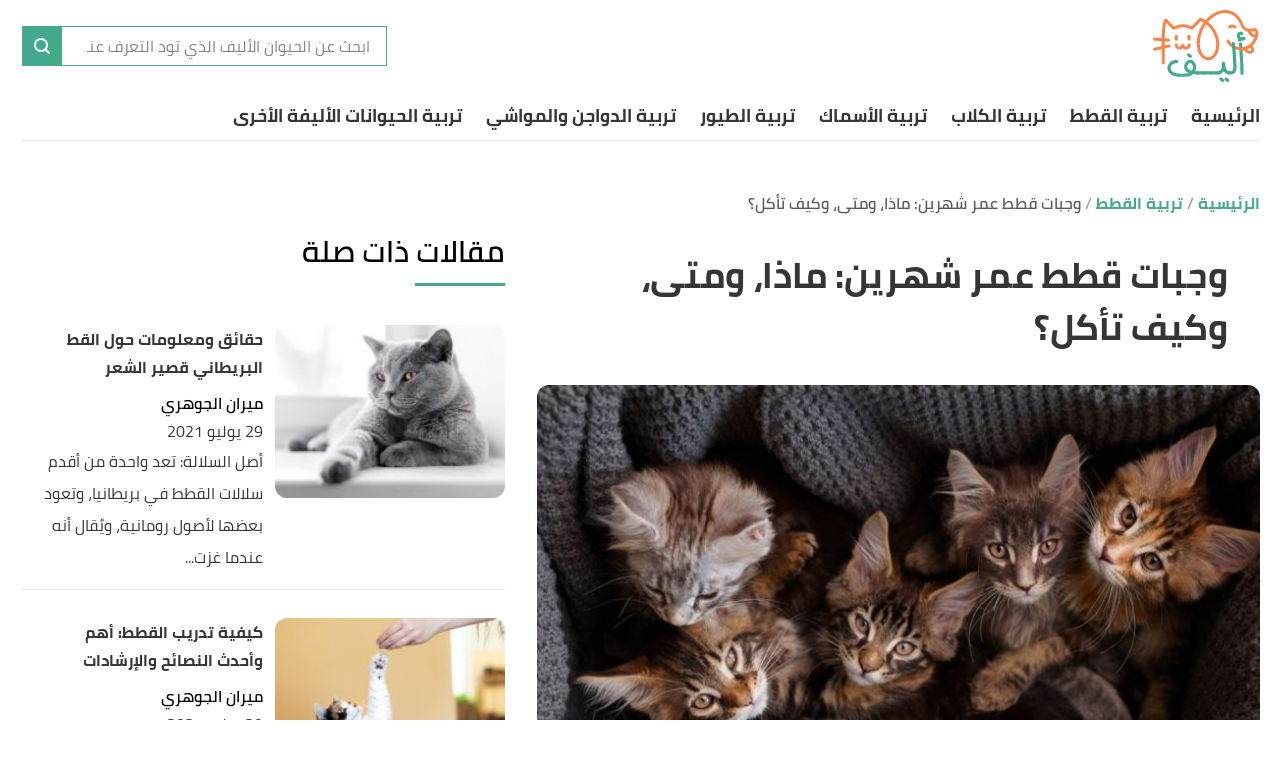

--- FILE ---
content_type: text/html; charset=utf-8
request_url: https://aleeff.com/l/%D9%88%D8%AC%D8%A8%D8%A7%D8%AA-%D9%82%D8%B7%D8%B7-%D8%B9%D9%85%D8%B1-%D8%B4%D9%87%D8%B1%D9%8A%D9%86-%D9%85%D8%A7%D8%B0%D8%A7-%D9%88%D9%85%D8%AA%D9%89-%D9%88%D9%83%D9%8A%D9%81-%D8%AA%D8%A3%D9%83%D9%84
body_size: 34056
content:
<!DOCTYPE html><html data-n-head-ssr="" lang="ar" dir="rtl" data-n-head="%7B%22lang%22:%7B%22ssr%22:%22ar%22%7D,%22dir%22:%7B%22ssr%22:%22rtl%22%7D%7D"><head><title>وجبات قطط عمر شهرين: ماذا، ومتى، وكيف تأكل؟</title><meta data-n-head="ssr" charset="utf-8"><meta data-n-head="ssr" name="viewport" content="width=device-width, initial-scale=1"><meta data-n-head="ssr" name="keywords" content="وجبات,قطط,عمر,شهرين:,ماذا،,ومتى،,وكيف,تأكل؟,تحتاج,قطتك,إلى,تناول,الطعام,بكميات,معينة,من,عناصر,غذائية,محددة؛,لتتمتع"><meta data-n-head="ssr" name="description" content="الطعام المناسب للقطط الصغيرة في عمر شهرين.كمية وعدد وجبات الطعام المناسبة للقطط في عمر شهرين.كيفية إطعام القطط الصغيرة في عمر الشهرين.طعام لا يقدم"><meta data-n-head="ssr" name="format-detection" content="telephone=no"><meta data-n-head="ssr" name="application-name" content="أليف"><meta data-n-head="ssr" name="twitter:image" content="https://cdn.alweb.com/thumbs/aleeff/article/fit710x532/1/وجبات-قطط-عمر-شهرين-ماذا-ومتى-وكيف-تأكل.jpg"><meta data-n-head="ssr" name="thumbnail" content="https://cdn.alweb.com/thumbs/aleeff/article/fit710x532/1/وجبات-قطط-عمر-شهرين-ماذا-ومتى-وكيف-تأكل.jpg"><meta data-n-head="ssr" name="twitter:card" content="summary_large_image"><meta data-n-head="ssr" name="twitter:site" content="@Aleeff"><meta data-n-head="ssr" name="twitter:image:src" content="https://cdn.alweb.com/thumbs/aleeff/article/fit710x532/1/وجبات-قطط-عمر-شهرين-ماذا-ومتى-وكيف-تأكل.jpg"><meta data-n-head="ssr" name="twitter:title" content="وجبات قطط عمر شهرين: ماذا، ومتى، وكيف تأكل؟ - أليف"><meta data-n-head="ssr" name="twitter:description" content="الطعام المناسب للقطط الصغيرة في عمر شهرين.كمية وعدد وجبات الطعام المناسبة للقطط في عمر شهرين.كيفية إطعام القطط الصغيرة في عمر الشهرين.طعام لا يقدم"><meta data-n-head="ssr" property="og:image" content="https://cdn.alweb.com/thumbs/aleeff/article/fit710x532/1/%D9%88%D8%AC%D8%A8%D8%A7%D8%AA-%D9%82%D8%B7%D8%B7-%D8%B9%D9%85%D8%B1-%D8%B4%D9%87%D8%B1%D9%8A%D9%86-%D9%85%D8%A7%D8%B0%D8%A7-%D9%88%D9%85%D8%AA%D9%89-%D9%88%D9%83%D9%8A%D9%81-%D8%AA%D8%A3%D9%83%D9%84.jpg"><meta data-n-head="ssr" property="og:title" content="وجبات قطط عمر شهرين: ماذا، ومتى، وكيف تأكل؟ - أليف"><meta data-n-head="ssr" property="og:type" content="article"><meta data-n-head="ssr" property="og:url" content="https://aleeff.com/l/وجبات-قطط-عمر-شهرين-ماذا-ومتى-وكيف-تأكل"><meta data-n-head="ssr" property="og:description" content="الطعام المناسب للقطط الصغيرة في عمر شهرين.كمية وعدد وجبات الطعام المناسبة للقطط في عمر شهرين.كيفية إطعام القطط الصغيرة في عمر الشهرين.طعام لا يقدم"><meta data-n-head="ssr" property="site_name" content="أليف"><meta data-n-head="ssr" itemprop="name" content="وجبات قطط عمر شهرين: ماذا، ومتى، وكيف تأكل؟ - أليف"><link data-n-head="ssr" rel="icon" type="image/x-icon" href="https://cdn.alweb.com/assets/aleeff/favicon.ico"><link data-n-head="ssr" rel="canonical" href="https://aleeff.com/l/%D9%88%D8%AC%D8%A8%D8%A7%D8%AA-%D9%82%D8%B7%D8%B7-%D8%B9%D9%85%D8%B1-%D8%B4%D9%87%D8%B1%D9%8A%D9%86-%D9%85%D8%A7%D8%B0%D8%A7-%D9%88%D9%85%D8%AA%D9%89-%D9%88%D9%83%D9%8A%D9%81-%D8%AA%D8%A3%D9%83%D9%84"><script data-n-head="ssr" src="https://www.googletagmanager.com/gtag/js?id=G-1D5CBMQ38F" async="" nonce="mawdooo3"></script><script data-n-head="ssr" data-hid="signal-object" type="text/javascript" id="signal-object" keepscript="true" nonce="mawdooo3">
          var signal = {
            User: {
              UserId: null,
              isLoggedIn: false,
              EmailHash: null,
              Gender: null,
              Age: null,
              Country: null
            },
            Content: {
              ContentCategoryLevel1: "تربية القطط",
              Subsection: ["تربية القطط"],
              Keywords: ["وجبات","قطط","عمر","شهرين:","ماذا،","ومتى،","وكيف","تأكل؟","تربية القطط"],
              ArticleId: "وجبات-قطط-عمر-شهرين-ماذا-ومتى-وكيف-تأكل",
              ArticleTitle: "وجبات قطط عمر شهرين: ماذا، ومتى، وكيف تأكل؟",
              ArticleAuthorName: "شيماء صلاح",
              ArticlePublishDate: "07 سبتمبر 2021",
              ArticleLink: "/l/وجبات-قطط-عمر-شهرين-ماذا-ومتى-وكيف-تأكل",
              ContentType: "Page",
              IsVideo: false,
              VideoTitle: null,
              VideoLength: null,
              SearchTerm: null,
              Techtype: "Web"
            },
            Page: {
              ChannelLevel1: null,
              pageType : "article"
            },
            Device: {
              Device: ''
            }
          }</script><script data-n-head="ssr" src="https://sdk.araleads.com/v0.0.1/sel.js" defer="" id="lead-sdk" nonce="mawdooo3"></script><style data-vue-ssr-id="65b97e00:0 0c92a324:0 90b735cc:0 2dc7047a:0 5372b7dc:0 3373980e:0 389be008:0 0348ffd0:0 7b152892:0 c25841e0:0 b25c94f0:0 e8b910dc:0 7971ea40:0 2ad583d8:0 b9406c12:0 71546ce7:0 199d2422:0 5c3d6738:0 182c5a87:0 7ddb97e7:0 effb1a2e:0 5f08734b:0 4b5d26d8:0 04ad9f29:0 565882dd:0 56b0b16c:0">/*! tailwindcss v2.0.4 | MIT License | https://tailwindcss.com*//*! modern-normalize v1.0.0 | MIT License | https://github.com/sindresorhus/modern-normalize */

/*
Document
========
*/

/**
Use a better box model (opinionated).
*/

*,
*::before,
*::after {
	box-sizing: border-box;
}

/**
Use a more readable tab size (opinionated).
*/

:root {
	-moz-tab-size: 4;
	-o-tab-size: 4;
	   tab-size: 4;
}

/**
1. Correct the line height in all browsers.
2. Prevent adjustments of font size after orientation changes in iOS.
*/

html {
	line-height: 1.15; /* 1 */
	-webkit-text-size-adjust: 100%; /* 2 */
}

/*
Sections
========
*/

/**
Remove the margin in all browsers.
*/

body {
	margin: 0;
}

/**
Improve consistency of default fonts in all browsers. (https://github.com/sindresorhus/modern-normalize/issues/3)
*/

body {
	font-family:
		system-ui,
		-apple-system, /* Firefox supports this but not yet `system-ui` */
		'Segoe UI',
		Roboto,
		Helvetica,
		Arial,
		sans-serif,
		'Apple Color Emoji',
		'Segoe UI Emoji';
}

/*
Grouping content
================
*/

/**
1. Add the correct height in Firefox.
2. Correct the inheritance of border color in Firefox. (https://bugzilla.mozilla.org/show_bug.cgi?id=190655)
*/

hr {
	height: 0; /* 1 */
	color: inherit; /* 2 */
}

/*
Text-level semantics
====================
*/

/**
Add the correct text decoration in Chrome, Edge, and Safari.
*/

abbr[title] {
	-webkit-text-decoration: underline dotted;
	        text-decoration: underline dotted;
}

/**
Add the correct font weight in Edge and Safari.
*/

b,
strong {
	font-weight: bolder;
}

/**
1. Improve consistency of default fonts in all browsers. (https://github.com/sindresorhus/modern-normalize/issues/3)
2. Correct the odd 'em' font sizing in all browsers.
*/

code,
kbd,
samp,
pre {
	font-family:
		ui-monospace,
		SFMono-Regular,
		Consolas,
		'Liberation Mono',
		Menlo,
		monospace; /* 1 */
	font-size: 1em; /* 2 */
}

/**
Add the correct font size in all browsers.
*/

small {
	font-size: 80%;
}

/**
Prevent 'sub' and 'sup' elements from affecting the line height in all browsers.
*/

sub,
sup {
	font-size: 75%;
	line-height: 0;
	position: relative;
	vertical-align: baseline;
}

sub {
	bottom: -0.25em;
}

sup {
	top: -0.5em;
}

/*
Tabular data
============
*/

/**
1. Remove text indentation from table contents in Chrome and Safari. (https://bugs.chromium.org/p/chromium/issues/detail?id=999088, https://bugs.webkit.org/show_bug.cgi?id=201297)
2. Correct table border color inheritance in all Chrome and Safari. (https://bugs.chromium.org/p/chromium/issues/detail?id=935729, https://bugs.webkit.org/show_bug.cgi?id=195016)
*/

table {
	text-indent: 0; /* 1 */
	border-color: inherit; /* 2 */
}

/*
Forms
=====
*/

/**
1. Change the font styles in all browsers.
2. Remove the margin in Firefox and Safari.
*/

button,
input,
optgroup,
select,
textarea {
	font-family: inherit; /* 1 */
	font-size: 100%; /* 1 */
	line-height: 1.15; /* 1 */
	margin: 0; /* 2 */
}

/**
Remove the inheritance of text transform in Edge and Firefox.
1. Remove the inheritance of text transform in Firefox.
*/

button,
select { /* 1 */
	text-transform: none;
}

/**
Correct the inability to style clickable types in iOS and Safari.
*/

button,
[type='button'],
[type='reset'],
[type='submit'] {
	-webkit-appearance: button;
}

/**
Remove the inner border and padding in Firefox.
*/

::-moz-focus-inner {
	border-style: none;
	padding: 0;
}

/**
Restore the focus styles unset by the previous rule.
*/

:-moz-focusring {
	outline: 1px dotted ButtonText;
}

/**
Remove the additional ':invalid' styles in Firefox.
See: https://github.com/mozilla/gecko-dev/blob/2f9eacd9d3d995c937b4251a5557d95d494c9be1/layout/style/res/forms.css#L728-L737
*/

:-moz-ui-invalid {
	box-shadow: none;
}

/**
Remove the padding so developers are not caught out when they zero out 'fieldset' elements in all browsers.
*/

legend {
	padding: 0;
}

/**
Add the correct vertical alignment in Chrome and Firefox.
*/

progress {
	vertical-align: baseline;
}

/**
Correct the cursor style of increment and decrement buttons in Safari.
*/

::-webkit-inner-spin-button,
::-webkit-outer-spin-button {
	height: auto;
}

/**
1. Correct the odd appearance in Chrome and Safari.
2. Correct the outline style in Safari.
*/

[type='search'] {
	-webkit-appearance: textfield; /* 1 */
	outline-offset: -2px; /* 2 */
}

/**
Remove the inner padding in Chrome and Safari on macOS.
*/

::-webkit-search-decoration {
	-webkit-appearance: none;
}

/**
1. Correct the inability to style clickable types in iOS and Safari.
2. Change font properties to 'inherit' in Safari.
*/

::-webkit-file-upload-button {
	-webkit-appearance: button; /* 1 */
	font: inherit; /* 2 */
}

/*
Interactive
===========
*/

/*
Add the correct display in Chrome and Safari.
*/

summary {
	display: list-item;
}/**
 * Manually forked from SUIT CSS Base: https://github.com/suitcss/base
 * A thin layer on top of normalize.css that provides a starting point more
 * suitable for web applications.
 */

/**
 * Removes the default spacing and border for appropriate elements.
 */

blockquote,
dl,
dd,
h1,
h2,
h3,
h4,
h5,
h6,
hr,
figure,
p,
pre {
  margin: 0;
}

button {
  background-color: transparent;
  background-image: none;
}

/**
 * Work around a Firefox/IE bug where the transparent `button` background
 * results in a loss of the default `button` focus styles.
 */

button:focus {
  outline: 1px dotted;
  outline: 5px auto -webkit-focus-ring-color;
}

fieldset {
  margin: 0;
  padding: 0;
}

ol,
ul {
  list-style: none;
  margin: 0;
  padding: 0;
}

/**
 * Tailwind custom reset styles
 */

/**
 * 1. Use the user's configured `sans` font-family (with Tailwind's default
 *    sans-serif font stack as a fallback) as a sane default.
 * 2. Use Tailwind's default "normal" line-height so the user isn't forced
 *    to override it to ensure consistency even when using the default theme.
 */

html {
  font-family: ui-sans-serif, system-ui, -apple-system, BlinkMacSystemFont, "Segoe UI", Roboto, "Helvetica Neue", Arial, "Noto Sans", sans-serif, "Apple Color Emoji", "Segoe UI Emoji", "Segoe UI Symbol", "Noto Color Emoji"; /* 1 */
  line-height: 1.5; /* 2 */
}


/**
 * Inherit font-family and line-height from `html` so users can set them as
 * a class directly on the `html` element.
 */

body {
  font-family: inherit;
  line-height: inherit;
}

/**
 * 1. Prevent padding and border from affecting element width.
 *
 *    We used to set this in the html element and inherit from
 *    the parent element for everything else. This caused issues
 *    in shadow-dom-enhanced elements like <details> where the content
 *    is wrapped by a div with box-sizing set to `content-box`.
 *
 *    https://github.com/mozdevs/cssremedy/issues/4
 *
 *
 * 2. Allow adding a border to an element by just adding a border-width.
 *
 *    By default, the way the browser specifies that an element should have no
 *    border is by setting it's border-style to `none` in the user-agent
 *    stylesheet.
 *
 *    In order to easily add borders to elements by just setting the `border-width`
 *    property, we change the default border-style for all elements to `solid`, and
 *    use border-width to hide them instead. This way our `border` utilities only
 *    need to set the `border-width` property instead of the entire `border`
 *    shorthand, making our border utilities much more straightforward to compose.
 *
 *    https://github.com/tailwindcss/tailwindcss/pull/116
 */

*,
::before,
::after {
  box-sizing: border-box; /* 1 */
  border-width: 0; /* 2 */
  border-style: solid; /* 2 */
  border-color: #e5e7eb; /* 2 */
}

/*
 * Ensure horizontal rules are visible by default
 */

hr {
  border-top-width: 1px;
}

/**
 * Undo the `border-style: none` reset that Normalize applies to images so that
 * our `border-{width}` utilities have the expected effect.
 *
 * The Normalize reset is unnecessary for us since we default the border-width
 * to 0 on all elements.
 *
 * https://github.com/tailwindcss/tailwindcss/issues/362
 */

img {
  border-style: solid;
}

textarea {
  resize: vertical;
}

input::-moz-placeholder, textarea::-moz-placeholder {
  opacity: 1;
  color: #9ca3af;
}

input:-ms-input-placeholder, textarea:-ms-input-placeholder {
  opacity: 1;
  color: #9ca3af;
}

input::placeholder,
textarea::placeholder {
  opacity: 1;
  color: #9ca3af;
}

button,
[role="button"] {
  cursor: pointer;
}

table {
  border-collapse: collapse;
}

h1,
h2,
h3,
h4,
h5,
h6 {
  font-size: inherit;
  font-weight: inherit;
}

/**
 * Reset links to optimize for opt-in styling instead of
 * opt-out.
 */

a {
  color: inherit;
  text-decoration: inherit;
}

/**
 * Reset form element properties that are easy to forget to
 * style explicitly so you don't inadvertently introduce
 * styles that deviate from your design system. These styles
 * supplement a partial reset that is already applied by
 * normalize.css.
 */

button,
input,
optgroup,
select,
textarea {
  padding: 0;
  line-height: inherit;
  color: inherit;
}

/**
 * Use the configured 'mono' font family for elements that
 * are expected to be rendered with a monospace font, falling
 * back to the system monospace stack if there is no configured
 * 'mono' font family.
 */

pre,
code,
kbd,
samp {
  font-family: ui-monospace, SFMono-Regular, Menlo, Monaco, Consolas, "Liberation Mono", "Courier New", monospace;
}

/**
 * Make replaced elements `display: block` by default as that's
 * the behavior you want almost all of the time. Inspired by
 * CSS Remedy, with `svg` added as well.
 *
 * https://github.com/mozdevs/cssremedy/issues/14
 */

img,
svg,
video,
canvas,
audio,
iframe,
embed,
object {
  display: block;
  vertical-align: middle;
}

/**
 * Constrain images and videos to the parent width and preserve
 * their instrinsic aspect ratio.
 *
 * https://github.com/mozdevs/cssremedy/issues/14
 */

img,
video {
  max-width: 100%;
  height: auto;
}*{--tw-shadow:0 0 #0000;--tw-ring-inset:var(--tw-empty,/*!*/ /*!*/);--tw-ring-offset-width:0px;--tw-ring-offset-color:#fff;--tw-ring-color:rgba(59, 130, 246, 0.5);--tw-ring-offset-shadow:0 0 #0000;--tw-ring-shadow:0 0 #0000;}.container{width:100%;margin-right:auto;margin-left:auto;padding-right:15px;padding-left:15px;}@media (min-width: 640px){.container{max-width:640px;}}@media (min-width: 768px){.container{max-width:768px;}}@media (min-width: 1024px){.container{max-width:1024px;}}@media (min-width: 1269px){.container{max-width:1269px;}}.pointer-events-none{pointer-events:none;}.invisible{visibility:hidden;}.visible{visibility:visible;}.relative{position:relative;}.absolute{position:absolute;}.fixed{position:fixed;}.sticky{position:sticky;}.inset-x-0{left:0px;right:0px;}.top-20{top:5rem;}.left-3\.5{left:0.875rem;}.left-3{left:0.75rem;}.left-4{left:1rem;}.top-5{top:1.25rem;}.left-0{left:0px;}.top-0{top:0px;}.bottom-0{bottom:0px;}.top-2\/4{top:50%;}.left-2\/4{left:50%;}.top-4{top:1rem;}.top-\[200px\]{top:200px;}.right-0{right:0px;}.top-px{top:1px;}.right-1{right:0.25rem;}.top-9{top:2.25rem;}.bottom-10{bottom:2.5rem;}.top-\[48\]{top:48;}.top-1\/2{top:50%;}.top-\[4px\]{top:4px;}.top-\[0px\]{top:0px;}.top-\[calc\(340px\+128px\)\]{top:calc(340px + 128px);}.top-10{top:2.5rem;}.top-\[3px\]{top:3px;}.top-\[50\%\]{top:50%;}.top-2{top:0.5rem;}.top-\[2px\]{top:2px;}.top-28{top:7rem;}.top-24{top:6rem;}.top-\[auto\]{top:auto;}.bottom-\[0px\]{bottom:0px;}.left-\[auto\]{left:auto;}.right-\[auto\]{right:auto;}.z-10{z-index:10;}.z-1{z-index:1;}.z-30{z-index:30;}.z-\[-1000\]{z-index:-1000;}.z-20{z-index:20;}.order-1{order:1;}.order-first{order:-9999;}.order-4{order:4;}.order-2{order:2;}.col-start-2{grid-column-start:2;}.float-right{float:right;}.float-left{float:left;}.m-auto{margin:auto;}.m-0{margin:0px;}.mx-3{margin-left:0.75rem;margin-right:0.75rem;}.-mx-4{margin-left:-1rem;margin-right:-1rem;}.my-7{margin-top:1.75rem;margin-bottom:1.75rem;}.mx-2{margin-left:0.5rem;margin-right:0.5rem;}.my-8{margin-top:2rem;margin-bottom:2rem;}.mx-auto{margin-left:auto;margin-right:auto;}.mx-4{margin-left:1rem;margin-right:1rem;}.mx-0{margin-left:0px;margin-right:0px;}.my-4{margin-top:1rem;margin-bottom:1rem;}.my-1{margin-top:0.25rem;margin-bottom:0.25rem;}.mx-1\.5{margin-left:0.375rem;margin-right:0.375rem;}.mx-1{margin-left:0.25rem;margin-right:0.25rem;}.my-0{margin-top:0px;margin-bottom:0px;}.my-3{margin-top:0.75rem;margin-bottom:0.75rem;}.my-2{margin-top:0.5rem;margin-bottom:0.5rem;}.my-5{margin-top:1.25rem;margin-bottom:1.25rem;}.mx-\[-15px\]{margin-left:-15px;margin-right:-15px;}.my-2\.5{margin-top:0.625rem;margin-bottom:0.625rem;}.-mx-3\.5{margin-left:-0.875rem;margin-right:-0.875rem;}.-mx-3{margin-left:-0.75rem;margin-right:-0.75rem;}.mb-4{margin-bottom:1rem;}.mt-4{margin-top:1rem;}.mr-8{margin-right:2rem;}.mb-2{margin-bottom:0.5rem;}.mr-2{margin-right:0.5rem;}.mb-20{margin-bottom:5rem;}.mt-3{margin-top:0.75rem;}.mt-12{margin-top:3rem;}.mt-6{margin-top:1.5rem;}.mt-10{margin-top:2.5rem;}.mb-6{margin-bottom:1.5rem;}.mt-5{margin-top:1.25rem;}.-mr-4{margin-right:-1rem;}.-ml-4{margin-left:-1rem;}.mb-0{margin-bottom:0px;}.mt-8{margin-top:2rem;}.mt-0{margin-top:0px;}.ml-3{margin-left:0.75rem;}.ml-2{margin-left:0.5rem;}.mb-8{margin-bottom:2rem;}.mb-10{margin-bottom:2.5rem;}.mt-2{margin-top:0.5rem;}.mb-16{margin-bottom:4rem;}.mr-0{margin-right:0px;}.mb-1{margin-bottom:0.25rem;}.mr-4{margin-right:1rem;}.mt-20{margin-top:5rem;}.mb-3{margin-bottom:0.75rem;}.mt-14{margin-top:3.5rem;}.ml-4{margin-left:1rem;}.mb-\[24px\]{margin-bottom:24px;}.mr-3{margin-right:0.75rem;}.mt-9{margin-top:2.25rem;}.mt-16{margin-top:4rem;}.ml-5{margin-left:1.25rem;}.ml-1\.5{margin-left:0.375rem;}.ml-1{margin-left:0.25rem;}.mb-5{margin-bottom:1.25rem;}.mb-12{margin-bottom:3rem;}.mt-24{margin-top:6rem;}.mt-7{margin-top:1.75rem;}.mb-7{margin-bottom:1.75rem;}.mr-6{margin-right:1.5rem;}.mt-11{margin-top:2.75rem;}.ml-0{margin-left:0px;}.mt-1{margin-top:0.25rem;}.mb-\[60px\]{margin-bottom:60px;}.mr-1{margin-right:0.25rem;}.mr-auto{margin-right:auto;}.ml-auto{margin-left:auto;}.mb-14{margin-bottom:3.5rem;}.-mb-12{margin-bottom:-3rem;}.mr-12{margin-right:3rem;}.mb-52{margin-bottom:13rem;}.mt-\[10rem\]{margin-top:10rem;}.ml-\[3px\]{margin-left:3px;}.mb-\[29px\]{margin-bottom:29px;}.mt-\[29px\]{margin-top:29px;}.mt-\[-35px\]{margin-top:-35px;}.mb-\[26px\]{margin-bottom:26px;}.mt-\[50px\]{margin-top:50px;}.mt-\[44px\]{margin-top:44px;}.box-border{box-sizing:border-box;}.flex{display:flex;}.grid{display:grid;}.inline-block{display:inline-block;}.block{display:block;}.inline{display:inline;}.inline-flex{display:inline-flex;}.table{display:table;}.contents{display:contents;}.hidden{display:none;}.h-4{height:1rem;}.h-16{height:4rem;}.h-auto{height:auto;}.h-7{height:1.75rem;}.h-full{height:100%;}.h-14{height:3.5rem;}.h-8{height:2rem;}.h-\[59px\]{height:59px;}.h-12{height:3rem;}.h-\[60\]{height:60;}.h-10{height:2.5rem;}.h-36{height:9rem;}.h-20{height:5rem;}.h-\[480px\]{height:480px;}.h-\[30px\]{height:30px;}.h-0{height:0px;}.h-5{height:1.25rem;}.h-264{height:264px;}.h-300{height:300px;}.h-\[60px\]{height:60px;}.h-\[4\.5rem\]{height:4.5rem;}.h-screen{height:100vh;}.h-\[94px\]{height:94px;}.h-\[200px\]{height:200px;}.h-\[600px\]{height:600px;}.h-9{height:2.25rem;}.h-3{height:0.75rem;}.h-\[41\.2rem\]{height:41.2rem;}.h-\[120px\]{height:120px;}.h-\[calc\(112\+49px\)\]{height:calc(112 + 49px);}.h-\[56px\]{height:56px;}.h-\[50px\]{height:50px;}.h-\[128px\]{height:128px;}.h-\[3px\]{height:3px;}.h-\[40px\]{height:40px;}.h-\[36px\]{height:36px;}.h-\[34px\]{height:34px;}.h-\[1px\]{height:1px;}.h-44{height:11rem;}.h-28{height:7rem;}.h-\[362px\]{height:362px;}.h-32{height:8rem;}.max-h-0{max-height:0px;}.max-h-96{max-height:24rem;}.max-h-20{max-height:5rem;}.min-h-\[38px\]{min-height:38px;}.min-h-80{min-height:80px;}.min-h-56{min-height:56px;}.min-h-200{min-height:200px;}.min-h-250{min-height:250px;}.min-h-\[172px\]{min-height:172px;}.min-h-\[24px\]{min-height:24px;}.w-full{width:100%;}.w-\[26px\]{width:26px;}.w-32{width:8rem;}.w-1\/2{width:50%;}.w-auto{width:auto;}.w-24{width:6rem;}.w-\[\$\{imageContaineWidth\}\]{width:${imageContaineWidth};}.w-16{width:4rem;}.w-11\/12{width:91.666667%;}.w-6{width:1.5rem;}.w-8{width:2rem;}.w-12{width:3rem;}.w-3\/4{width:75%;}.w-1\/4{width:25%;}.w-\[276px\]{width:276px;}.w-10{width:2.5rem;}.w-14{width:3.5rem;}.w-\[176px\]{width:176px;}.w-\[70px\]{width:70px;}.w-20{width:5rem;}.w-\[30px\]{width:30px;}.w-0{width:0px;}.w-5{width:1.25rem;}.w-296{width:296px;}.w-\[68px\]{width:68px;}.w-4{width:1rem;}.w-40{width:10rem;}.w-60{width:15rem;}.w-\[90px\]{width:90px;}.w-\[200px\]{width:200px;}.w-\[100px\]{width:100px;}.w-\[300px\]{width:300px;}.w-3\/12{width:25%;}.w-9{width:2.25rem;}.w-4\/5{width:80%;}.w-96{width:24rem;}.w-\[50px\]{width:50px;}.w-\[46px\]{width:46px;}.w-\[60px\]{width:60px;}.w-\[42px\]{width:42px;}.w-\[28px\]{width:28px;}.w-\[365px\]{width:365px;}.w-\[40px\]{width:40px;}.w-\[36px\]{width:36px;}.w-\[34px\]{width:34px;}.w-\[calc\(100\%-30px\)\]{width:calc(100% - 30px);}.w-365{width:365px;}.w-28{width:7rem;}.w-6\/12{width:50%;}.w-\[136px\]{width:136px;}.w-\[0px\]{width:0px;}.min-w-\[26px\]{min-width:26px;}.min-w-\[150px\]{min-width:150px;}.min-w-\[60px\]{min-width:60px;}.min-w-186{min-width:186px;}.min-w-158{min-width:158px;}.max-w-4\/4{max-width:100%;}.max-w-402{max-width:402px;}.max-w-full{max-width:100%;}.max-w-\[150px\]{max-width:150px;}.max-w-510{max-width:510px;}.max-w-768{max-width:768px;}.max-w-\[32px\]{max-width:32px;}.max-w-1270{max-width:1270px;}.max-w-7xl{max-width:80rem;}.max-w-\[274px\]{max-width:274px;}.max-w-\[726px\]{max-width:726px;}.max-w-sm{max-width:24rem;}.max-w-\[calc\(var\(--logoWidth\)\*0\.70\)\]{max-width:calc(var(--logoWidth) * 0.70);}.max-w-\[617px\]{max-width:617px;}.max-w-1\/2{max-width:50%;}.max-w-screen-xl{max-width:1269px;}.max-w-\[304px\]{max-width:304px;}.max-w-\[700px\]{max-width:700px;}.max-w-2xl{max-width:42rem;}.flex-12{flex:0 0 100%;}.flex-none{flex:none;}.flex-6{flex:0 0 50%;}.flex-1{flex:1 1 0%;}.flex-shrink-0{flex-shrink:0;}.flex-grow{flex-grow:1;}.flex-grow-0{flex-grow:0;}.transform{--tw-translate-x:0;--tw-translate-y:0;--tw-rotate:0;--tw-skew-x:0;--tw-skew-y:0;--tw-scale-x:1;--tw-scale-y:1;transform:translateX(var(--tw-translate-x)) translateY(var(--tw-translate-y)) rotate(var(--tw-rotate)) skewX(var(--tw-skew-x)) skewY(var(--tw-skew-y)) scaleX(var(--tw-scale-x)) scaleY(var(--tw-scale-y));}.-translate-y-16{--tw-translate-y:-4rem;}.rotate-180{--tw-rotate:180deg;}.cursor-pointer{cursor:pointer;}.cursor-default{cursor:default;}.cursor-not-allowed{cursor:not-allowed;}.select-none{-webkit-user-select:none;-moz-user-select:none;-ms-user-select:none;user-select:none;}.resize-none{resize:none;}.resize-y{resize:vertical;}.list-none{list-style-type:none;}.appearance-none{-webkit-appearance:none;-moz-appearance:none;appearance:none;}.grid-cols-1{grid-template-columns:repeat(1, minmax(0, 1fr));}.grid-cols-2{grid-template-columns:repeat(2, minmax(0, 1fr));}.flex-row{flex-direction:row;}.flex-col{flex-direction:column;}.flex-row-reverse{flex-direction:row-reverse;}.flex-col-reverse{flex-direction:column-reverse;}.flex-wrap{flex-wrap:wrap;}.content-center{align-content:center;}.items-center{align-items:center;}.items-start{align-items:flex-start;}.items-end{align-items:flex-end;}.justify-between{justify-content:space-between;}.justify-center{justify-content:center;}.justify-end{justify-content:flex-end;}.justify-start{justify-content:flex-start;}.justify-items-center{justify-items:center;}.gap-7{gap:1.75rem;}.gap-1{gap:0.25rem;}.gap-3\.5{gap:0.875rem;}.gap-3{gap:0.75rem;}.gap-\[5px\]{gap:5px;}.gap-4{gap:1rem;}.gap-8{gap:2rem;}.gap-0{gap:0px;}.gap-2{gap:0.5rem;}.gap-y-3{row-gap:0.75rem;}.gap-y-5{row-gap:1.25rem;}.gap-x-7{-moz-column-gap:1.75rem;column-gap:1.75rem;}.gap-y-8{row-gap:2rem;}.gap-x-4{-moz-column-gap:1rem;column-gap:1rem;}.gap-y-6{row-gap:1.5rem;}.space-y-10 > :not([hidden]) ~ :not([hidden]){--tw-space-y-reverse:0;margin-top:calc(2.5rem * calc(1 - var(--tw-space-y-reverse)));margin-bottom:calc(2.5rem * var(--tw-space-y-reverse));}.space-y-5 > :not([hidden]) ~ :not([hidden]){--tw-space-y-reverse:0;margin-top:calc(1.25rem * calc(1 - var(--tw-space-y-reverse)));margin-bottom:calc(1.25rem * var(--tw-space-y-reverse));}.space-y-8 > :not([hidden]) ~ :not([hidden]){--tw-space-y-reverse:0;margin-top:calc(2rem * calc(1 - var(--tw-space-y-reverse)));margin-bottom:calc(2rem * var(--tw-space-y-reverse));}.space-y-4 > :not([hidden]) ~ :not([hidden]){--tw-space-y-reverse:0;margin-top:calc(1rem * calc(1 - var(--tw-space-y-reverse)));margin-bottom:calc(1rem * var(--tw-space-y-reverse));}.space-y-14 > :not([hidden]) ~ :not([hidden]){--tw-space-y-reverse:0;margin-top:calc(3.5rem * calc(1 - var(--tw-space-y-reverse)));margin-bottom:calc(3.5rem * var(--tw-space-y-reverse));}.space-y-1\.5 > :not([hidden]) ~ :not([hidden]){--tw-space-y-reverse:0;margin-top:calc(0.375rem * calc(1 - var(--tw-space-y-reverse)));margin-bottom:calc(0.375rem * var(--tw-space-y-reverse));}.space-y-1 > :not([hidden]) ~ :not([hidden]){--tw-space-y-reverse:0;margin-top:calc(0.25rem * calc(1 - var(--tw-space-y-reverse)));margin-bottom:calc(0.25rem * var(--tw-space-y-reverse));}.self-center{align-self:center;}.self-end{align-self:flex-end;}.overflow-hidden{overflow:hidden;}.overflow-y-hidden{overflow-y:hidden;}.overflow-x-auto{overflow-x:auto;}.overflow-auto{overflow:auto;}.overflow-x-scroll{overflow-x:scroll;}.whitespace-nowrap{white-space:nowrap;}.break-words{overflow-wrap:break-word;}.rounded-3xl{border-radius:1.5rem;}.rounded-xl{border-radius:0.75rem;}.rounded{border-radius:0.25rem;}.rounded-4xl{border-radius:30px;}.rounded-md{border-radius:0.375rem;}.rounded-19{border-radius:19px;}.rounded-lg{border-radius:0.5rem;}.rounded-none{border-radius:0px;}.rounded-2xl{border-radius:1rem;}.rounded-\[19px\]{border-radius:19px;}.rounded-full{border-radius:50%;}.rounded-sm{border-radius:0.125rem;}.rounded-\[7px\]{border-radius:7px;}.rounded-\[50px\]{border-radius:50px;}.rounded-\[4px\]{border-radius:4px;}.rounded-\[8px\]{border-radius:8px;}.rounded-\[58px\]{border-radius:58px;}.rounded-t-2xl{border-top-left-radius:1rem;border-top-right-radius:1rem;}.rounded-r{border-top-right-radius:0.25rem;border-bottom-right-radius:0.25rem;}.rounded-l{border-top-left-radius:0.25rem;border-bottom-left-radius:0.25rem;}.rounded-bl-2xl{border-bottom-left-radius:1rem;}.rounded-tl-md{border-top-left-radius:0.375rem;}.rounded-bl-md{border-bottom-left-radius:0.375rem;}.border{border-width:1px;}.border-2{border-width:2px;}.border-0{border-width:0px;}.border-t-4{border-top-width:4px;}.border-b-4{border-bottom-width:4px;}.border-t-2{border-top-width:2px;}.border-r-2{border-right-width:2px;}.border-l-2{border-left-width:2px;}.border-l{border-left-width:1px;}.border-b{border-bottom-width:1px;}.border-t{border-top-width:1px;}.border-b-\[3px\]{border-bottom-width:3px;}.border-r{border-right-width:1px;}.border-r-0{border-right-width:0px;}.border-b-0{border-bottom-width:0px;}.border-r-8{border-right-width:8px;}.border-solid{border-style:solid;}.border-none{border-style:none;}.border-btnMainBorder{--tw-border-opacity:1;border-color:rgba(67, 170, 139, var(--tw-border-opacity));}.border-borderColor{border-color:hsl(300deg 1% 86%);}.border-primary{--tw-border-opacity:1;border-color:rgba(67, 170, 139, var(--tw-border-opacity));}.border-black{--tw-border-opacity:1;border-color:rgba(0, 0, 0, var(--tw-border-opacity));}.border-articleBottomBorder{--tw-border-opacity:1;border-color:rgba(106, 191, 248, var(--tw-border-opacity));}.border-tagColor2{--tw-border-opacity:1;border-color:rgba(54, 144, 117, var(--tw-border-opacity));}.border-primaryBtn{--tw-border-opacity:1;border-color:rgba(67, 170, 139, var(--tw-border-opacity));}.border-green-200{--tw-border-opacity:1;border-color:rgba(167, 243, 208, var(--tw-border-opacity));}.border-transparent{border-color:transparent;}.border-white{--tw-border-opacity:1;border-color:rgba(255, 255, 255, var(--tw-border-opacity));}.border-input{--tw-border-opacity:1;border-color:rgba(67, 170, 139, var(--tw-border-opacity));}.border-tagColor1{--tw-border-opacity:1;border-color:rgba(255, 255, 255, var(--tw-border-opacity));}.border-\[\#ccc\]{--tw-border-opacity:1;border-color:rgba(204, 204, 204, var(--tw-border-opacity));}.border-categoryTag{--tw-border-opacity:1;border-color:rgba(229, 100, 76, var(--tw-border-opacity));}.border-SocialWhatsBorderColor{--tw-border-opacity:1;border-color:rgba(67, 170, 139, var(--tw-border-opacity));}.border-SocialTwitterBorderColor{--tw-border-opacity:1;border-color:rgba(67, 170, 139, var(--tw-border-opacity));}.border-SocialFacebookBorderColor{--tw-border-opacity:1;border-color:rgba(67, 170, 139, var(--tw-border-opacity));}.border-feedbackBtns{--tw-border-opacity:1;border-color:rgba(67, 170, 139, var(--tw-border-opacity));}.border-horizontalSliderArrowsColor{--tw-border-opacity:1;border-color:rgba(67, 170, 139, var(--tw-border-opacity));}.border-tabsBorder{--tw-border-opacity:1;border-color:rgba(67, 170, 139, var(--tw-border-opacity));}.border-\[\#C9D9F0\]{--tw-border-opacity:1;border-color:rgba(201, 217, 240, var(--tw-border-opacity));}.border-newsletterInputBorder{--tw-border-opacity:1;border-color:rgba(67, 170, 139, var(--tw-border-opacity));}.border-\[\#ffffff61\]{border-color:#ffffff61;}.border-gray-400{--tw-border-opacity:1;border-color:rgba(156, 163, 175, var(--tw-border-opacity));}.border-imgSliderBorder{--tw-border-opacity:1;border-color:rgba(249, 132, 74, var(--tw-border-opacity));}.border-opacity-50{--tw-border-opacity:0.5;}.border-opacity-0{--tw-border-opacity:0;}.border-opacity-20{--tw-border-opacity:0.2;}.bg-questionBg{background-color:rgba(4,133,164,0.03);}.bg-btnMainBg{--tw-bg-opacity:1;background-color:rgba(67, 170, 139, var(--tw-bg-opacity));}.bg-white{--tw-bg-opacity:1;background-color:rgba(255, 255, 255, var(--tw-bg-opacity));}.bg-primary{--tw-bg-opacity:1;background-color:rgba(67, 170, 139, var(--tw-bg-opacity));}.bg-recipePrimary{--tw-bg-opacity:1;background-color:rgba(253, 217, 49, var(--tw-bg-opacity));}.bg-tagColor1{--tw-bg-opacity:1;background-color:rgba(255, 255, 255, var(--tw-bg-opacity));}.bg-primaryBtn{--tw-bg-opacity:1;background-color:rgba(67, 170, 139, var(--tw-bg-opacity));}.bg-chefAdvice{--tw-bg-opacity:1;background-color:rgba(253, 217, 49, var(--tw-bg-opacity));}.bg-green-200{--tw-bg-opacity:1;background-color:rgba(167, 243, 208, var(--tw-bg-opacity));}.bg-buttonBackground{--tw-bg-opacity:1;background-color:rgba(67, 170, 139, var(--tw-bg-opacity));}.bg-transparent{background-color:transparent;}.bg-footerBackground{--tw-bg-opacity:1;background-color:rgba(54, 144, 117, var(--tw-bg-opacity));}.bg-\[\#ccc\]{--tw-bg-opacity:1;background-color:rgba(204, 204, 204, var(--tw-bg-opacity));}.bg-SocialWhatsBgColor{--tw-bg-opacity:1;background-color:rgba(255, 255, 255, var(--tw-bg-opacity));}.bg-SocialTwitterBgColor{--tw-bg-opacity:1;background-color:rgba(255, 255, 255, var(--tw-bg-opacity));}.bg-SocialFacebookBgColor{--tw-bg-opacity:1;background-color:rgba(255, 255, 255, var(--tw-bg-opacity));}.bg-feedbackBackground{background-color:rgba(67, 170, 139, 0.15);}.bg-feedbackBtns{--tw-bg-opacity:1;background-color:rgba(67, 170, 139, var(--tw-bg-opacity));}.bg-horizontalSlider{--tw-bg-opacity:1;background-color:rgba(255, 255, 255, var(--tw-bg-opacity));}.bg-horizontalSliderArrowsBg{background-color:transparent;}.bg-newsletterBackground{--tw-bg-opacity:1;background-color:rgba(255, 255, 255, var(--tw-bg-opacity));}.bg-tabs{background-color:rgb(67, 170, 139, 0.08);}.bg-\[\#dddddd\]{--tw-bg-opacity:1;background-color:rgba(221, 221, 221, var(--tw-bg-opacity));}.bg-black{--tw-bg-opacity:1;background-color:rgba(0, 0, 0, var(--tw-bg-opacity));}.bg-red-500{--tw-bg-opacity:1;background-color:rgba(239, 68, 68, var(--tw-bg-opacity));}.bg-\[rgba\(0\2c 0\2c 0\2c \.1\)\]{background-color:rgba(0,0,0,.1);}.bg-bgImageSlider{background-color:rgba(249,132,74,0.06);}.bg-opacity-30{--tw-bg-opacity:0.3;}.bg-opacity-50{--tw-bg-opacity:0.5;}.bg-headerBgMobile{background-image:url(/_nuxt/img/header-bg-mobile.7a388e1.jpg);}.bg-none{background-image:none;}.bg-cover{background-size:cover;}.bg-top{background-position:top;}.bg-center{background-position:center;}.bg-no-repeat{background-repeat:no-repeat;}.fill-current{fill:currentColor;}.stroke-current{stroke:currentColor;}.p-3{padding:0.75rem;}.p-4{padding:1rem;}.p-0\.5{padding:0.125rem;}.p-0{padding:0px;}.p-10{padding:2.5rem;}.p-6{padding:1.5rem;}.p-8{padding:2rem;}.p-1\.5{padding:0.375rem;}.p-1{padding:0.25rem;}.px-6{padding-left:1.5rem;padding-right:1.5rem;}.py-4{padding-top:1rem;padding-bottom:1rem;}.px-4{padding-left:1rem;padding-right:1rem;}.py-14{padding-top:3.5rem;padding-bottom:3.5rem;}.py-2{padding-top:0.5rem;padding-bottom:0.5rem;}.py-3{padding-top:0.75rem;padding-bottom:0.75rem;}.py-8{padding-top:2rem;padding-bottom:2rem;}.px-16{padding-left:4rem;padding-right:4rem;}.px-2{padding-left:0.5rem;padding-right:0.5rem;}.px-0{padding-left:0px;padding-right:0px;}.px-1{padding-left:0.25rem;padding-right:0.25rem;}.px-5{padding-left:1.25rem;padding-right:1.25rem;}.py-0\.5{padding-top:0.125rem;padding-bottom:0.125rem;}.py-0{padding-top:0px;padding-bottom:0px;}.py-px{padding-top:1px;padding-bottom:1px;}.py-5{padding-top:1.25rem;padding-bottom:1.25rem;}.py-6{padding-top:1.5rem;padding-bottom:1.5rem;}.px-10{padding-left:2.5rem;padding-right:2.5rem;}.px-3{padding-left:0.75rem;padding-right:0.75rem;}.px-8{padding-left:2rem;padding-right:2rem;}.py-1{padding-top:0.25rem;padding-bottom:0.25rem;}.py-12{padding-top:3rem;padding-bottom:3rem;}.px-3\.5{padding-left:0.875rem;padding-right:0.875rem;}.py-\[12px\]{padding-top:12px;padding-bottom:12px;}.px-\[52px\]{padding-left:52px;padding-right:52px;}.py-2\.5{padding-top:0.625rem;padding-bottom:0.625rem;}.py-10{padding-top:2.5rem;padding-bottom:2.5rem;}.py-11{padding-top:2.75rem;padding-bottom:2.75rem;}.py-1\.5{padding-top:0.375rem;padding-bottom:0.375rem;}.px-\[27px\]{padding-left:27px;padding-right:27px;}.px-\[10px\]{padding-left:10px;padding-right:10px;}.pt-11{padding-top:2.75rem;}.pl-16{padding-left:4rem;}.pr-0{padding-right:0px;}.pt-12{padding-top:3rem;}.pb-48{padding-bottom:12rem;}.pr-4{padding-right:1rem;}.pl-4{padding-left:1rem;}.pb-0{padding-bottom:0px;}.pt-6{padding-top:1.5rem;}.pb-4{padding-bottom:1rem;}.pt-3{padding-top:0.75rem;}.pb-2{padding-bottom:0.5rem;}.pl-7{padding-left:1.75rem;}.pb-6{padding-bottom:1.5rem;}.pt-5{padding-top:1.25rem;}.pr-6{padding-right:1.5rem;}.pl-6{padding-left:1.5rem;}.pr-2{padding-right:0.5rem;}.pl-2{padding-left:0.5rem;}.pb-8{padding-bottom:2rem;}.pl-0{padding-left:0px;}.pt-8{padding-top:2rem;}.pt-4{padding-top:1rem;}.pb-1{padding-bottom:0.25rem;}.pr-8{padding-right:2rem;}.pb-10{padding-bottom:2.5rem;}.pb-16{padding-bottom:4rem;}.pt-14{padding-top:3.5rem;}.pb-20{padding-bottom:5rem;}.pr-1{padding-right:0.25rem;}.pr-10{padding-right:2.5rem;}.pt-16{padding-top:4rem;}.pb-12{padding-bottom:3rem;}.pt-10{padding-top:2.5rem;}.pb-5{padding-bottom:1.25rem;}.pl-14{padding-left:3.5rem;}.pl-20{padding-left:5rem;}.pb-2\.5{padding-bottom:0.625rem;}.pb-14{padding-bottom:3.5rem;}.pb-24{padding-bottom:6rem;}.pr-3{padding-right:0.75rem;}.pl-12{padding-left:3rem;}.pt-\[24px\]{padding-top:24px;}.pr-\[20px\]{padding-right:20px;}.pb-\[33px\]{padding-bottom:33px;}.pl-\[20px\]{padding-left:20px;}.pb-\[16px\]{padding-bottom:16px;}.pb-11{padding-bottom:2.75rem;}.pt-0{padding-top:0px;}.pl-8{padding-left:2rem;}.pl-5{padding-left:1.25rem;}.pb-9{padding-bottom:2.25rem;}.text-center{text-align:center;}.text-right{text-align:right;}.text-left{text-align:left;}.align-middle{vertical-align:middle;}.align-text-top{vertical-align:text-top;}.text-sm{font-size:0.875rem;line-height:1.25rem;}.text-32{font-size:32px;}.text-2xl{font-size:1.5rem;line-height:2rem;}.text-base{font-size:1rem;line-height:1.5rem;}.text-xs{font-size:0.75rem;line-height:1rem;}.text-xl{font-size:1.25rem;line-height:1.75rem;}.text-lg{font-size:1.125rem;line-height:1.75rem;}.text-\[20px\]{font-size:20px;}.text-\[29px\]{font-size:29px;}.text-\[18px\]{font-size:18px;}.text-3xl{font-size:1.875rem;line-height:2.25rem;}.text-42{font-size:42px;}.text-9xl{font-size:8rem;line-height:1;}.text-\[\$\{\$store\.state\.header\.navItemsSize\}px\]{font-size:${$store.state.header.navItemsSize}px;}.text-6xl{font-size:3.75rem;line-height:1;}.text-40{font-size:40px;}.text-4\.5xl{font-size:2.625rem;}.text-\[\$\{this\.\$store\.state\.header\.msgTitleFontSize\}px\]{font-size:${this.$store.state.header.msgTitleFontSize}px;}.text-\[\$\{this\.\$store\.state\.header\.msgTextFontSize\}px\]{font-size:${this.$store.state.header.msgTextFontSize}px;}.text-\[16px\]{font-size:16px;}.text-\[0\.7rem\]{font-size:0.7rem;}.text-4xl{font-size:2.25rem;line-height:2.5rem;}.text-\[13px\]{font-size:13px;}.text-\[25px\]{font-size:25px;}.font-bold{font-weight:700;}.font-semibold{font-weight:600;}.font-date-weight{font-weight:600;}.font-author-weight{font-weight:700;}.font-extrabold{font-weight:800;}.font-medium{font-weight:500;}.font-thin{font-weight:100;}.leading-13{line-height:56px;}.leading-8{line-height:2rem;}.leading-11{line-height:52px;}.leading-5{line-height:1.25rem;}.leading-7{line-height:1.75rem;}.leading-6{line-height:1.5rem;}.leading-10{line-height:2.5rem;}.leading-9{line-height:2.25rem;}.leading-normal{line-height:1.5;}.leading-12{line-height:60px;}.leading-snug{line-height:1.375;}.leading-4{line-height:1rem;}.leading-loose{line-height:2;}.leading-\[32px\]{line-height:32px;}.leading-\[30px\]{line-height:30px;}.leading-\[24px\]{line-height:24px;}.leading-\[36px\]{line-height:36px;}.leading-\[22px\]{line-height:22px;}.tracking-normal{letter-spacing:0em;}.text-lightColor{--tw-text-opacity:1;color:rgba(54, 52, 54, var(--tw-text-opacity));}.text-btnMainText{--tw-text-opacity:1;color:rgba(255, 255, 255, var(--tw-text-opacity));}.text-gray-800{--tw-text-opacity:1;color:rgba(31, 41, 55, var(--tw-text-opacity));}.text-white{--tw-text-opacity:1;color:rgba(255, 255, 255, var(--tw-text-opacity));}.text-recipeSecondary{--tw-text-opacity:1;color:rgba(93, 66, 33, var(--tw-text-opacity));}.text-accentColor{--tw-text-opacity:1;color:rgba(54, 52, 54, var(--tw-text-opacity));}.text-tagColorText2{--tw-text-opacity:1;color:rgba(42, 31, 48, var(--tw-text-opacity));}.text-tagColor2{--tw-text-opacity:1;color:rgba(54, 144, 117, var(--tw-text-opacity));}.text-linksBlueColor{--tw-text-opacity:1;color:rgba(0, 145, 255, var(--tw-text-opacity));}.text-black{--tw-text-opacity:1;color:rgba(0, 0, 0, var(--tw-text-opacity));}.text-tableText{--tw-text-opacity:1;color:rgba(93, 66, 33, var(--tw-text-opacity));}.text-navItemColor{--tw-text-opacity:1;color:rgba(54, 52, 54, var(--tw-text-opacity));}.text-primary{--tw-text-opacity:1;color:rgba(67, 170, 139, var(--tw-text-opacity));}.text-paginationText{--tw-text-opacity:1;color:rgba(93, 66, 33, var(--tw-text-opacity));}.text-primaryBtn{--tw-text-opacity:1;color:rgba(67, 170, 139, var(--tw-text-opacity));}.text-dateColor{--tw-text-opacity:1;color:rgba(54, 52, 54, var(--tw-text-opacity));}.text-green-900{--tw-text-opacity:1;color:rgba(6, 78, 59, var(--tw-text-opacity));}.text-red-500{--tw-text-opacity:1;color:rgba(239, 68, 68, var(--tw-text-opacity));}.text-gray-600{--tw-text-opacity:1;color:rgba(75, 85, 99, var(--tw-text-opacity));}.text-buttonTextColor{--tw-text-opacity:1;color:rgba(255, 255, 255, var(--tw-text-opacity));}.text-writerColor{--tw-text-opacity:1;color:rgba(54, 52, 54, var(--tw-text-opacity));}.text-breadcrumbActive{color:rgba(54, 52, 54, 0.5);}.text-breadcrumbItem{--tw-text-opacity:1;color:rgba(67, 170, 139, var(--tw-text-opacity));}.text-categoryTag{--tw-text-opacity:1;color:rgba(229, 100, 76, var(--tw-text-opacity));}.text-SocialWhatsColor{--tw-text-opacity:1;color:rgba(67, 170, 139, var(--tw-text-opacity));}.text-SocialTwitterColor{--tw-text-opacity:1;color:rgba(67, 170, 139, var(--tw-text-opacity));}.text-SocialFacebookColor{--tw-text-opacity:1;color:rgba(67, 170, 139, var(--tw-text-opacity));}.text-gray-700{--tw-text-opacity:1;color:rgba(55, 65, 81, var(--tw-text-opacity));}.text-gray-300{--tw-text-opacity:1;color:rgba(209, 213, 219, var(--tw-text-opacity));}.text-green-500{--tw-text-opacity:1;color:rgba(16, 185, 129, var(--tw-text-opacity));}.text-tabstext{--tw-text-opacity:1;color:rgba(67, 170, 139, var(--tw-text-opacity));}.text-footerText{--tw-text-opacity:1;color:rgba(255, 255, 255, var(--tw-text-opacity));}.text-\[\#484848\]{--tw-text-opacity:1;color:rgba(72, 72, 72, var(--tw-text-opacity));}.text-\[\#4ba6e8\]{--tw-text-opacity:1;color:rgba(75, 166, 232, var(--tw-text-opacity));}.text-primaryDarker2{--tw-text-opacity:1;color:rgba(51, 18, 9, var(--tw-text-opacity));}.text-sliderText{--tw-text-opacity:1;color:rgba(54, 52, 54, var(--tw-text-opacity));}.text-opacity-50{--tw-text-opacity:0.5;}.no-underline{text-decoration:none;}.underline{text-decoration:underline;}.placeholder-gray-300::-moz-placeholder{--tw-placeholder-opacity:1;color:rgba(209, 213, 219, var(--tw-placeholder-opacity));}.placeholder-gray-300:-ms-input-placeholder{--tw-placeholder-opacity:1;color:rgba(209, 213, 219, var(--tw-placeholder-opacity));}.placeholder-gray-300::placeholder{--tw-placeholder-opacity:1;color:rgba(209, 213, 219, var(--tw-placeholder-opacity));}.opacity-0{opacity:0;}.opacity-30{opacity:0.3;}.opacity-50{opacity:0.5;}.opacity-60{opacity:0.6;}.opacity-100{opacity:1;}.opacity-80{opacity:0.8;}.shadow-xl{--tw-shadow:0 20px 25px -5px rgba(0, 0, 0, 0.1), 0 10px 10px -5px rgba(0, 0, 0, 0.04);box-shadow:var(--tw-ring-offset-shadow, 0 0 #0000), var(--tw-ring-shadow, 0 0 #0000), var(--tw-shadow);}.shadow-lg{--tw-shadow:0 10px 15px -3px rgba(0, 0, 0, 0.1), 0 4px 6px -2px rgba(0, 0, 0, 0.05);box-shadow:var(--tw-ring-offset-shadow, 0 0 #0000), var(--tw-ring-shadow, 0 0 #0000), var(--tw-shadow);}.shadow-md{--tw-shadow:0 4px 6px -1px rgba(0, 0, 0, 0.1), 0 2px 4px -1px rgba(0, 0, 0, 0.06);box-shadow:var(--tw-ring-offset-shadow, 0 0 #0000), var(--tw-ring-shadow, 0 0 #0000), var(--tw-shadow);}.shadow-2xl{--tw-shadow:0 25px 50px -12px rgba(0, 0, 0, 0.25);box-shadow:var(--tw-ring-offset-shadow, 0 0 #0000), var(--tw-ring-shadow, 0 0 #0000), var(--tw-shadow);}.shadow-none{--tw-shadow:0 0 #0000;box-shadow:var(--tw-ring-offset-shadow, 0 0 #0000), var(--tw-ring-shadow, 0 0 #0000), var(--tw-shadow);}.shadow{--tw-shadow:0 1px 3px 0 rgba(0, 0, 0, 0.1), 0 1px 2px 0 rgba(0, 0, 0, 0.06);box-shadow:var(--tw-ring-offset-shadow, 0 0 #0000), var(--tw-ring-shadow, 0 0 #0000), var(--tw-shadow);}.outline-none{outline:2px solid transparent;outline-offset:2px;}.transition{transition-property:background-color, border-color, color, fill, stroke, opacity, box-shadow, transform;transition-timing-function:cubic-bezier(0.4, 0, 0.2, 1);transition-duration:150ms;}.transition-all{transition-property:all;transition-timing-function:cubic-bezier(0.4, 0, 0.2, 1);transition-duration:150ms;}.transition-colors{transition-property:background-color, border-color, color, fill, stroke;transition-timing-function:cubic-bezier(0.4, 0, 0.2, 1);transition-duration:150ms;}.duration-500{transition-duration:500ms;}.duration-200{transition-duration:200ms;}.duration-300{transition-duration:300ms;}.ease-in-out{transition-timing-function:cubic-bezier(0.4, 0, 0.2, 1);}.hover\:cursor-pointer:hover{cursor:pointer;}.hover\:border:hover{border-width:1px;}.hover\:border-0:hover{border-width:0px;}.hover\:border-r-0:hover{border-right-width:0px;}.hover\:border-btnMainBg:hover{--tw-border-opacity:1;border-color:rgba(67, 170, 139, var(--tw-border-opacity));}.hover\:border-primaryDarker:hover{--tw-border-opacity:1;border-color:rgba(83, 50, 41, var(--tw-border-opacity));}.hover\:border-tagBorderHover:hover{--tw-border-opacity:1;border-color:rgba(67, 170, 139, var(--tw-border-opacity));}.hover\:border-primaryBtn:hover{--tw-border-opacity:1;border-color:rgba(67, 170, 139, var(--tw-border-opacity));}.hover\:border-primaryBtnHover:hover{--tw-border-opacity:1;border-color:rgba(67, 170, 139, var(--tw-border-opacity));}.hover\:border-primary:hover{--tw-border-opacity:1;border-color:rgba(67, 170, 139, var(--tw-border-opacity));}.hover\:border-buttonBackground:hover{--tw-border-opacity:1;border-color:rgba(67, 170, 139, var(--tw-border-opacity));}.hover\:border-input:hover{--tw-border-opacity:1;border-color:rgba(67, 170, 139, var(--tw-border-opacity));}.hover\:border-\[\#ccc\]:hover{--tw-border-opacity:1;border-color:rgba(204, 204, 204, var(--tw-border-opacity));}.hover\:border-SocialWhatsBorderHoverColor:hover{border-color:rgba(0,0,0,0);}.hover\:border-SocialTwitterBorderHoverColor:hover{border-color:rgba(0,0,0,0);}.hover\:border-SocialFacebookBorderHoverColor:hover{border-color:rgba(0,0,0,0);}.hover\:bg-btnMainText:hover{--tw-bg-opacity:1;background-color:rgba(255, 255, 255, var(--tw-bg-opacity));}.hover\:bg-primaryDarker:hover{--tw-bg-opacity:1;background-color:rgba(83, 50, 41, var(--tw-bg-opacity));}.hover\:bg-tagBgHover:hover{--tw-bg-opacity:1;background-color:rgba(67, 170, 139, var(--tw-bg-opacity));}.hover\:bg-white:hover{--tw-bg-opacity:1;background-color:rgba(255, 255, 255, var(--tw-bg-opacity));}.hover\:bg-primaryBtnHover:hover{--tw-bg-opacity:1;background-color:rgba(67, 170, 139, var(--tw-bg-opacity));}.hover\:bg-primaryBtn:hover{--tw-bg-opacity:1;background-color:rgba(67, 170, 139, var(--tw-bg-opacity));}.hover\:bg-transparent:hover{background-color:transparent;}.hover\:bg-tagColor2:hover{--tw-bg-opacity:1;background-color:rgba(54, 144, 117, var(--tw-bg-opacity));}.hover\:bg-\[\#ccc\]:hover{--tw-bg-opacity:1;background-color:rgba(204, 204, 204, var(--tw-bg-opacity));}.hover\:bg-categoryTag:hover{--tw-bg-opacity:1;background-color:rgba(229, 100, 76, var(--tw-bg-opacity));}.hover\:bg-SocialWhatsBgHoverColor:hover{--tw-bg-opacity:1;background-color:rgba(67, 170, 139, var(--tw-bg-opacity));}.hover\:bg-SocialTwitterBgHoverColor:hover{--tw-bg-opacity:1;background-color:rgba(67, 170, 139, var(--tw-bg-opacity));}.hover\:bg-SocialFacebookBgHoverColor:hover{--tw-bg-opacity:1;background-color:rgba(67, 170, 139, var(--tw-bg-opacity));}.hover\:bg-primarylighter:hover{--tw-bg-opacity:1;background-color:rgba(255, 248, 230, var(--tw-bg-opacity));}.hover\:bg-feedbackBtnsHover:hover{--tw-bg-opacity:1;background-color:rgba(255, 255, 255, var(--tw-bg-opacity));}.hover\:bg-feedbackBtnNoHover:hover{--tw-bg-opacity:1;background-color:rgba(67, 170, 139, var(--tw-bg-opacity));}.hover\:bg-primary:hover{--tw-bg-opacity:1;background-color:rgba(67, 170, 139, var(--tw-bg-opacity));}.hover\:bg-blue-500:hover{--tw-bg-opacity:1;background-color:rgba(59, 130, 246, var(--tw-bg-opacity));}.hover\:text-btnMainBg:hover{--tw-text-opacity:1;color:rgba(67, 170, 139, var(--tw-text-opacity));}.hover\:text-tagTextHover:hover{--tw-text-opacity:1;color:rgba(255, 255, 255, var(--tw-text-opacity));}.hover\:text-primaryBtn:hover{--tw-text-opacity:1;color:rgba(67, 170, 139, var(--tw-text-opacity));}.hover\:text-blue-700:hover{--tw-text-opacity:1;color:rgba(29, 78, 216, var(--tw-text-opacity));}.hover\:text-primary:hover{--tw-text-opacity:1;color:rgba(67, 170, 139, var(--tw-text-opacity));}.hover\:text-white:hover{--tw-text-opacity:1;color:rgba(255, 255, 255, var(--tw-text-opacity));}.hover\:text-tagColor1:hover{--tw-text-opacity:1;color:rgba(255, 255, 255, var(--tw-text-opacity));}.hover\:text-breadcrumbItemHover:hover{--tw-text-opacity:1;color:rgba(67, 170, 139, var(--tw-text-opacity));}.hover\:text-SocialWhatsHoverColor:hover{--tw-text-opacity:1;color:rgba(255, 255, 255, var(--tw-text-opacity));}.hover\:text-SocialTwitterHoverColor:hover{--tw-text-opacity:1;color:rgba(255, 255, 255, var(--tw-text-opacity));}.hover\:text-SocialFacebookHoverColor:hover{--tw-text-opacity:1;color:rgba(255, 255, 255, var(--tw-text-opacity));}.hover\:text-feedbackBtns:hover{--tw-text-opacity:1;color:rgba(67, 170, 139, var(--tw-text-opacity));}.hover\:text-feedbackBtnsHover:hover{--tw-text-opacity:1;color:rgba(255, 255, 255, var(--tw-text-opacity));}.hover\:text-primaryDarker:hover{--tw-text-opacity:1;color:rgba(83, 50, 41, var(--tw-text-opacity));}.hover\:text-black:hover{--tw-text-opacity:1;color:rgba(0, 0, 0, var(--tw-text-opacity));}.hover\:text-accentColor:hover{--tw-text-opacity:1;color:rgba(54, 52, 54, var(--tw-text-opacity));}.hover\:text-buttonBackground:hover{--tw-text-opacity:1;color:rgba(67, 170, 139, var(--tw-text-opacity));}.hover\:text-\[\#fff\]:hover{--tw-text-opacity:1;color:rgba(255, 255, 255, var(--tw-text-opacity));}.hover\:text-footerLinksHover:hover{--tw-text-opacity:1;color:rgba(54, 52, 54, var(--tw-text-opacity));}.hover\:text-sliderTextHover:hover{--tw-text-opacity:1;color:rgba(67, 170, 139, var(--tw-text-opacity));}.hover\:underline:hover{text-decoration:underline;}.hover\:shadow-2xl:hover{--tw-shadow:0 25px 50px -12px rgba(0, 0, 0, 0.25);box-shadow:var(--tw-ring-offset-shadow, 0 0 #0000), var(--tw-ring-shadow, 0 0 #0000), var(--tw-shadow);}.focus\:border-black:focus{--tw-border-opacity:1;border-color:rgba(0, 0, 0, var(--tw-border-opacity));}.focus\:placeholder-gray-400:focus::-moz-placeholder{--tw-placeholder-opacity:1;color:rgba(156, 163, 175, var(--tw-placeholder-opacity));}.focus\:placeholder-gray-400:focus:-ms-input-placeholder{--tw-placeholder-opacity:1;color:rgba(156, 163, 175, var(--tw-placeholder-opacity));}.focus\:placeholder-gray-400:focus::placeholder{--tw-placeholder-opacity:1;color:rgba(156, 163, 175, var(--tw-placeholder-opacity));}.focus\:outline-none:focus{outline:2px solid transparent;outline-offset:2px;}.disabled\:cursor-default:disabled{cursor:default;}.disabled\:select-none:disabled{-webkit-user-select:none;-moz-user-select:none;-ms-user-select:none;user-select:none;}.disabled\:border:disabled{border-width:1px;}.disabled\:border-transparent:disabled{border-color:transparent;}.disabled\:bg-white:disabled{--tw-bg-opacity:1;background-color:rgba(255, 255, 255, var(--tw-bg-opacity));}.disabled\:bg-gray-300:disabled{--tw-bg-opacity:1;background-color:rgba(209, 213, 219, var(--tw-bg-opacity));}.disabled\:bg-opacity-5:disabled{--tw-bg-opacity:0.05;}.disabled\:text-gray-500:disabled{--tw-text-opacity:1;color:rgba(107, 114, 128, var(--tw-text-opacity));}.disabled\:opacity-50:disabled{opacity:0.5;}[dir="ltr"] .ltr\:right-0{right:0px;}[dir="ltr"] .ltr\:left-2{left:0.5rem;}[dir="ltr"] .ltr\:right-2{right:0.5rem;}[dir="ltr"] .ltr\:right-3{right:0.75rem;}[dir="ltr"] .ltr\:right-4{right:1rem;}[dir="ltr"] .ltr\:right-\[4px\]{right:4px;}[dir="ltr"] .ltr\:right-\[0px\]{right:0px;}[dir="ltr"] .ltr\:right-8{right:2rem;}[dir="ltr"] .ltr\:right-auto{right:auto;}[dir="ltr"] .ltr\:right-\[3px\]{right:3px;}[dir="ltr"] .ltr\:right-\[2px\]{right:2px;}[dir="ltr"] .ltr\:right-\[15px\]{right:15px;}[dir="ltr"] .ltr\:mr-1{margin-right:0.25rem;}[dir="ltr"] .ltr\:ml-2{margin-left:0.5rem;}[dir="ltr"] .ltr\:mr-2{margin-right:0.5rem;}[dir="ltr"] .ltr\:mr-20{margin-right:5rem;}[dir="ltr"] .ltr\:ml-4{margin-left:1rem;}[dir="ltr"] .ltr\:ml-6{margin-left:1.5rem;}[dir="ltr"] .ltr\:mr-3{margin-right:0.75rem;}[dir="ltr"] .ltr\:ml-0{margin-left:0px;}[dir="ltr"] .ltr\:mr-4{margin-right:1rem;}[dir="ltr"] .ltr\:ml-auto{margin-left:auto;}[dir="ltr"] .ltr\:pr-4{padding-right:1rem;}[dir="ltr"] .ltr\:pl-0{padding-left:0px;}[dir="ltr"] .ltr\:pr-0{padding-right:0px;}[dir="ltr"] .ltr\:pl-4{padding-left:1rem;}[dir="ltr"] .ltr\:pr-16{padding-right:4rem;}[dir="ltr"] .ltr\:pl-3{padding-left:0.75rem;}[dir="ltr"] .ltr\:pr-12{padding-right:3rem;}[dir="rtl"] .rtl\:left-0{left:0px;}[dir="rtl"] .rtl\:right-2{right:0.5rem;}[dir="rtl"] .rtl\:left-2{left:0.5rem;}[dir="rtl"] .rtl\:left-3{left:0.75rem;}[dir="rtl"] .rtl\:left-4{left:1rem;}[dir="rtl"] .rtl\:left-\[4px\]{left:4px;}[dir="rtl"] .rtl\:left-\[0px\]{left:0px;}[dir="rtl"] .rtl\:left-8{left:2rem;}[dir="rtl"] .rtl\:left-auto{left:auto;}[dir="rtl"] .rtl\:left-\[3px\]{left:3px;}[dir="rtl"] .rtl\:left-\[2px\]{left:2px;}[dir="rtl"] .rtl\:left-\[15px\]{left:15px;}[dir="rtl"] .rtl\:ml-1{margin-left:0.25rem;}[dir="rtl"] .rtl\:mr-2{margin-right:0.5rem;}[dir="rtl"] .rtl\:ml-2{margin-left:0.5rem;}[dir="rtl"] .rtl\:ml-20{margin-left:5rem;}[dir="rtl"] .rtl\:mr-4{margin-right:1rem;}[dir="rtl"] .rtl\:mr-6{margin-right:1.5rem;}[dir="rtl"] .rtl\:ml-3{margin-left:0.75rem;}[dir="rtl"] .rtl\:mr-0{margin-right:0px;}[dir="rtl"] .rtl\:ml-4{margin-left:1rem;}[dir="rtl"] .rtl\:mr-auto{margin-right:auto;}[dir="rtl"] .rtl\:pl-4{padding-left:1rem;}[dir="rtl"] .rtl\:pr-0{padding-right:0px;}[dir="rtl"] .rtl\:pr-9{padding-right:2.25rem;}[dir="rtl"] .rtl\:pl-0{padding-left:0px;}[dir="rtl"] .rtl\:pr-4{padding-right:1rem;}[dir="rtl"] .rtl\:pl-16{padding-left:4rem;}[dir="rtl"] .rtl\:pr-3{padding-right:0.75rem;}[dir="rtl"] .rtl\:pl-12{padding-left:3rem;}@media (min-width: 640px){.sm\:mt-4{margin-top:1rem;}.sm\:mt-0{margin-top:0px;}.sm\:w-auto{width:auto;}.sm\:grid-cols-2{grid-template-columns:repeat(2, minmax(0, 1fr));}.sm\:gap-x-8{-moz-column-gap:2rem;column-gap:2rem;}.sm\:gap-y-10{row-gap:2.5rem;}}@media (min-width: 768px){.md\:container{width:100%;margin-right:auto;margin-left:auto;padding-right:15px;padding-left:15px;}@media (min-width: 640px){.md\:container{max-width:640px;}}@media (min-width: 768px){.md\:container{max-width:768px;}}@media (min-width: 1024px){.md\:container{max-width:1024px;}}@media (min-width: 1269px){.md\:container{max-width:1269px;}}.md\:visible{visibility:visible;}.md\:absolute{position:absolute;}.md\:relative{position:relative;}.md\:left-6{left:1.5rem;}.md\:left-3\.5{left:0.875rem;}.md\:left-3{left:0.75rem;}.md\:right-5{right:1.25rem;}.md\:top-14{top:3.5rem;}.md\:left-0{left:0px;}.md\:top-\[calc\(290px\+128px\+72px\)\]{top:calc(290px + 128px + 72px);}.md\:top-\[50\%\]{top:50%;}.md\:bottom-auto{bottom:auto;}.md\:left-\[100\%\]{left:100%;}.md\:right-\[auto\]{right:auto;}.md\:right-\[100\%\]{right:100%;}.md\:left-\[auto\]{left:auto;}.md\:order-1{order:1;}.md\:order-2{order:2;}.md\:order-none{order:0;}.md\:col-span-4{grid-column:span 4 / span 4;}.md\:col-span-6{grid-column:span 6 / span 6;}.md\:col-span-12{grid-column:span 12 / span 12;}.md\:col-start-1{grid-column-start:1;}.md\:col-start-5{grid-column-start:5;}.md\:col-start-11{grid-column-start:11;}.md\:m-0{margin:0px;}.md\:my-auto{margin-top:auto;margin-bottom:auto;}.md\:mx-9{margin-left:2.25rem;margin-right:2.25rem;}.md\:my-6{margin-top:1.5rem;margin-bottom:1.5rem;}.md\:mx-11{margin-left:2.75rem;margin-right:2.75rem;}.md\:mx-0{margin-left:0px;margin-right:0px;}.md\:my-0{margin-top:0px;margin-bottom:0px;}.md\:mx-auto{margin-left:auto;margin-right:auto;}.md\:mx-2{margin-left:0.5rem;margin-right:0.5rem;}.md\:mx-3{margin-left:0.75rem;margin-right:0.75rem;}.md\:my-8{margin-top:2rem;margin-bottom:2rem;}.md\:mx-6{margin-left:1.5rem;margin-right:1.5rem;}.md\:mx-4{margin-left:1rem;margin-right:1rem;}.md\:mt-28{margin-top:7rem;}.md\:mb-28{margin-bottom:7rem;}.md\:mt-24{margin-top:6rem;}.md\:mt-14{margin-top:3.5rem;}.md\:mt-4{margin-top:1rem;}.md\:ml-4{margin-left:1rem;}.md\:mt-10{margin-top:2.5rem;}.md\:mr-0{margin-right:0px;}.md\:ml-0{margin-left:0px;}.md\:ml-3{margin-left:0.75rem;}.md\:mb-0{margin-bottom:0px;}.md\:mb-3{margin-bottom:0.75rem;}.md\:mt-0{margin-top:0px;}.md\:mr-3{margin-right:0.75rem;}.md\:mb-16{margin-bottom:4rem;}.md\:mb-11{margin-bottom:2.75rem;}.md\:mb-8{margin-bottom:2rem;}.md\:mb-4{margin-bottom:1rem;}.md\:mb-12{margin-bottom:3rem;}.md\:ml-9{margin-left:2.25rem;}.md\:mb-6{margin-bottom:1.5rem;}.md\:mb-2{margin-bottom:0.5rem;}.md\:ml-5{margin-left:1.25rem;}.md\:ml-12{margin-left:3rem;}.md\:mt-12{margin-top:3rem;}.md\:ml-auto{margin-left:auto;}.md\:mr-8{margin-right:2rem;}.md\:mb-10{margin-bottom:2.5rem;}.md\:mt-8{margin-top:2rem;}.md\:ml-11{margin-left:2.75rem;}.md\:mb-24{margin-bottom:6rem;}.md\:mt-6{margin-top:1.5rem;}.md\:mt-11{margin-top:2.75rem;}.md\:mr-4{margin-right:1rem;}.md\:ml-10{margin-left:2.5rem;}.md\:mb-2\.5{margin-bottom:0.625rem;}.md\:ml-6{margin-left:1.5rem;}.md\:mr-2{margin-right:0.5rem;}.md\:ml-2{margin-left:0.5rem;}.md\:ml-8{margin-left:2rem;}.md\:mr-28{margin-right:7rem;}.md\:-mr-8{margin-right:-2rem;}.md\:-mt-16{margin-top:-4rem;}.md\:-mt-10{margin-top:-2.5rem;}.md\:mt-9{margin-top:2.25rem;}.md\:-mb-8{margin-bottom:-2rem;}.md\:mr-24{margin-right:6rem;}.md\:mb-64{margin-bottom:16rem;}.md\:mt-\[80px\]{margin-top:80px;}.md\:mb-\[36px\]{margin-bottom:36px;}.md\:mb-\[32px\]{margin-bottom:32px;}.md\:mt-20{margin-top:5rem;}.md\:mb-14{margin-bottom:3.5rem;}.md\:mt-\[-75px\]{margin-top:-75px;}.md\:mb-\[13px\]{margin-bottom:13px;}.md\:mt-1{margin-top:0.25rem;}.md\:flex{display:flex;}.md\:inline{display:inline;}.md\:block{display:block;}.md\:inline-flex{display:inline-flex;}.md\:inline-block{display:inline-block;}.md\:grid{display:grid;}.md\:hidden{display:none;}.md\:h-full{height:100%;}.md\:h-28{height:7rem;}.md\:h-40{height:10rem;}.md\:h-24{height:6rem;}.md\:h-300{height:300px;}.md\:h-56{height:14rem;}.md\:h-12{height:3rem;}.md\:h-6{height:1.5rem;}.md\:h-\[46\.2rem\]{height:46.2rem;}.md\:h-\[250px\]{height:250px;}.md\:h-\[73px\]{height:73px;}.md\:h-\[65px\]{height:65px;}.md\:h-\[74px\]{height:74px;}.md\:h-48{height:12rem;}.md\:h-20{height:5rem;}.md\:h-\[317px\]{height:317px;}.md\:h-230{height:230px;}.md\:min-h-\[480px\]{min-height:480px;}.md\:min-h-80{min-height:80px;}.md\:w-auto{width:auto;}.md\:w-4\/6{width:66.666667%;}.md\:w-6\/12{width:50%;}.md\:w-40{width:10rem;}.md\:w-full{width:100%;}.md\:w-2\/5{width:40%;}.md\:w-1\/2{width:50%;}.md\:w-3\/5{width:60%;}.md\:w-2\/3{width:66.666667%;}.md\:w-1\/3{width:33.333333%;}.md\:w-28{width:7rem;}.md\:w-12{width:3rem;}.md\:w-\[298px\]{width:298px;}.md\:w-80{width:20rem;}.md\:w-2\/4{width:50%;}.md\:w-365{width:365px;}.md\:w-\[91px\]{width:91px;}.md\:w-6{width:1.5rem;}.md\:w-3\/4{width:75%;}.md\:w-11\/12{width:91.666667%;}.md\:w-48{width:12rem;}.md\:w-\[970px\]{width:970px;}.md\:w-\[65px\]{width:65px;}.md\:w-\[64px\]{width:64px;}.md\:w-\[125px\]{width:125px;}.md\:w-\[233px\]{width:233px;}.md\:min-w-186{min-width:186px;}.md\:min-w-510{min-width:510px;}.md\:min-w-\[203px\]{min-width:203px;}.md\:min-w-\[294px\]{min-width:294px;}.md\:min-w-182{min-width:182px;}.md\:min-w-192{min-width:192px;}.md\:min-w-296{min-width:296px;}.md\:max-w-186{max-width:186px;}.md\:max-w-1\/2{max-width:50%;}.md\:max-w-4\/4{max-width:100%;}.md\:max-w-\[50rem\]{max-width:50rem;}.md\:max-w-171{max-width:171px;}.md\:max-w-\[48px\]{max-width:48px;}.md\:max-w-3\/4{max-width:75%;}.md\:max-w-md{max-width:28rem;}.md\:max-w-full{max-width:100%;}.md\:max-w-\[400px\]{max-width:400px;}.md\:max-w-1\/4{max-width:25%;}.md\:max-w-\[553px\]{max-width:553px;}.md\:flex-6{flex:0 0 50%;}.md\:flex-12{flex:0 0 100%;}.md\:flex-3{flex:0 0 25%;}.md\:flex-9{flex:0 0 75%;}.md\:grid-cols-12{grid-template-columns:repeat(12, minmax(0, 1fr));}.md\:grid-cols-3{grid-template-columns:repeat(3, minmax(0, 1fr));}.md\:grid-cols-4{grid-template-columns:repeat(4, minmax(0, 1fr));}.md\:grid-cols-\[1fr\2c 310px\2c 1fr\]{grid-template-columns:1fr 310px 1fr;}.md\:grid-cols-6{grid-template-columns:repeat(6, minmax(0, 1fr));}.md\:grid-cols-2{grid-template-columns:repeat(2, minmax(0, 1fr));}.md\:flex-row{flex-direction:row;}.md\:flex-row-reverse{flex-direction:row-reverse;}.md\:flex-col{flex-direction:column;}.md\:flex-wrap{flex-wrap:wrap;}.md\:flex-nowrap{flex-wrap:nowrap;}.md\:items-center{align-items:center;}.md\:justify-end{justify-content:flex-end;}.md\:justify-between{justify-content:space-between;}.md\:justify-center{justify-content:center;}.md\:gap-5{gap:1.25rem;}.md\:gap-8{gap:2rem;}.md\:gap-6{gap:1.5rem;}.md\:gap-y-24{row-gap:6rem;}.md\:gap-y-14{row-gap:3.5rem;}.md\:space-x-8 > :not([hidden]) ~ :not([hidden]){--tw-space-x-reverse:0;margin-right:calc(2rem * var(--tw-space-x-reverse));margin-left:calc(2rem * calc(1 - var(--tw-space-x-reverse)));}.md\:space-x-reverse > :not([hidden]) ~ :not([hidden]){--tw-space-x-reverse:1;}.md\:overflow-hidden{overflow:hidden;}.md\:rounded-md{border-radius:0.375rem;}.md\:rounded-\[14px\]{border-radius:14px;}.md\:rounded{border-radius:0.25rem;}.md\:rounded-t-4xl{border-top-left-radius:30px;border-top-right-radius:30px;}.md\:rounded-bl-4xl{border-bottom-left-radius:30px;}.md\:border-0{border-width:0px;}.md\:border-b{border-bottom-width:1px;}.md\:border-t-0{border-top-width:0px;}.md\:border-b-4{border-bottom-width:4px;}.md\:border-articleBottomBorder{--tw-border-opacity:1;border-color:rgba(106, 191, 248, var(--tw-border-opacity));}.md\:bg-headerBg{background-image:url(/_nuxt/img/bgHeader.bbb6b97.jpg);}.md\:p-6{padding:1.5rem;}.md\:p-4{padding:1rem;}.md\:p-0{padding:0px;}.md\:p-3{padding:0.75rem;}.md\:p-2{padding:0.5rem;}.md\:px-10{padding-left:2.5rem;padding-right:2.5rem;}.md\:py-3{padding-top:0.75rem;padding-bottom:0.75rem;}.md\:px-3{padding-left:0.75rem;padding-right:0.75rem;}.md\:px-4{padding-left:1rem;padding-right:1rem;}.md\:px-6{padding-left:1.5rem;padding-right:1.5rem;}.md\:py-6{padding-top:1.5rem;padding-bottom:1.5rem;}.md\:px-2{padding-left:0.5rem;padding-right:0.5rem;}.md\:py-2{padding-top:0.5rem;padding-bottom:0.5rem;}.md\:px-20{padding-left:5rem;padding-right:5rem;}.md\:py-4{padding-top:1rem;padding-bottom:1rem;}.md\:px-0{padding-left:0px;padding-right:0px;}.md\:px-5{padding-left:1.25rem;padding-right:1.25rem;}.md\:px-16{padding-left:4rem;padding-right:4rem;}.md\:py-0{padding-top:0px;padding-bottom:0px;}.md\:py-8{padding-top:2rem;padding-bottom:2rem;}.md\:px-1{padding-left:0.25rem;padding-right:0.25rem;}.md\:px-12{padding-left:3rem;padding-right:3rem;}.md\:py-5{padding-top:1.25rem;padding-bottom:1.25rem;}.md\:px-8{padding-left:2rem;padding-right:2rem;}.md\:py-10{padding-top:2.5rem;padding-bottom:2.5rem;}.md\:py-20{padding-top:5rem;padding-bottom:5rem;}.md\:px-\[27px\]{padding-left:27px;padding-right:27px;}.md\:py-\[36px\]{padding-top:36px;padding-bottom:36px;}.md\:pt-3{padding-top:0.75rem;}.md\:pb-6{padding-bottom:1.5rem;}.md\:pt-0{padding-top:0px;}.md\:pl-8{padding-left:2rem;}.md\:pr-8{padding-right:2rem;}.md\:pt-4{padding-top:1rem;}.md\:pl-12{padding-left:3rem;}.md\:pl-4{padding-left:1rem;}.md\:pr-4{padding-right:1rem;}.md\:pl-0{padding-left:0px;}.md\:pb-12{padding-bottom:3rem;}.md\:pr-6{padding-right:1.5rem;}.md\:pt-16{padding-top:4rem;}.md\:pt-20{padding-top:5rem;}.md\:pl-24{padding-left:6rem;}.md\:pb-0{padding-bottom:0px;}.md\:pt-24{padding-top:6rem;}.md\:pr-16{padding-right:4rem;}.md\:pl-20{padding-left:5rem;}.md\:pb-16{padding-bottom:4rem;}.md\:pt-5{padding-top:1.25rem;}.md\:pr-2{padding-right:0.5rem;}.md\:pt-12{padding-top:3rem;}.md\:pb-20{padding-bottom:5rem;}.md\:pt-10{padding-top:2.5rem;}.md\:pb-24{padding-bottom:6rem;}.md\:pt-11{padding-top:2.75rem;}.md\:pb-5{padding-bottom:1.25rem;}.md\:pb-2{padding-bottom:0.5rem;}.md\:pt-2{padding-top:0.5rem;}.md\:pt-\[42px\]{padding-top:42px;}.md\:pr-\[24px\]{padding-right:24px;}.md\:pb-\[60px\]{padding-bottom:60px;}.md\:pl-\[26px\]{padding-left:26px;}.md\:pb-10{padding-bottom:2.5rem;}.md\:pb-4{padding-bottom:1rem;}.md\:pb-48{padding-bottom:12rem;}.md\:pt-6{padding-top:1.5rem;}.md\:pr-48{padding-right:12rem;}.md\:pt-\[89px\]{padding-top:89px;}.md\:pl-3\.5{padding-left:0.875rem;}.md\:pl-3{padding-left:0.75rem;}.md\:pr-3\.5{padding-right:0.875rem;}.md\:pr-3{padding-right:0.75rem;}.md\:pb-28{padding-bottom:7rem;}.md\:text-right{text-align:right;}.md\:text-center{text-align:center;}.md\:text-xl{font-size:1.25rem;line-height:1.75rem;}.md\:text-2xl{font-size:1.5rem;line-height:2rem;}.md\:text-base{font-size:1rem;line-height:1.5rem;}.md\:text-32{font-size:32px;}.md\:text-sm{font-size:0.875rem;line-height:1.25rem;}.md\:text-42{font-size:42px;}.md\:text-lg{font-size:1.125rem;line-height:1.75rem;}.md\:text-3xl{font-size:1.875rem;line-height:2.25rem;}.md\:text-\[24px\]{font-size:24px;}.md\:text-\[38px\]{font-size:38px;}.md\:text-4xl{font-size:2.25rem;line-height:2.5rem;}.md\:text-40{font-size:40px;}.md\:text-4\.5xl{font-size:2.625rem;}.md\:text-6xl{font-size:3.75rem;line-height:1;}.md\:text-\[32px\]{font-size:32px;}.md\:text-\[18px\]{font-size:18px;}.md\:text-5xl{font-size:3rem;line-height:1;}.md\:text-\[29px\]{font-size:29px;}.md\:font-bold{font-weight:700;}.md\:font-semibold{font-weight:600;}.md\:font-normal{font-weight:400;}.md\:font-medium{font-weight:500;}.md\:leading-7{line-height:1.75rem;}.md\:leading-10{line-height:2.5rem;}.md\:leading-8{line-height:2rem;}.md\:leading-13{line-height:56px;}.md\:leading-12{line-height:60px;}.md\:leading-9{line-height:2.25rem;}.md\:leading-11{line-height:52px;}.md\:leading-14{line-height:79px;}.md\:leading-6{line-height:1.5rem;}.md\:leading-\[54px\]{line-height:54px;}.md\:leading-\[36px\]{line-height:36px;}.md\:leading-normal{line-height:1.5;}.md\:text-white{--tw-text-opacity:1;color:rgba(255, 255, 255, var(--tw-text-opacity));}.md\:opacity-100{opacity:1;}.md\:shadow-md{--tw-shadow:0 4px 6px -1px rgba(0, 0, 0, 0.1), 0 2px 4px -1px rgba(0, 0, 0, 0.06);box-shadow:var(--tw-ring-offset-shadow, 0 0 #0000), var(--tw-ring-shadow, 0 0 #0000), var(--tw-shadow);}.md\:hover\:bg-opacity-10:hover{--tw-bg-opacity:0.1;}[dir="ltr"] .ltr\:md\:mr-4{margin-right:1rem;}[dir="ltr"] .ltr\:md\:ml-10{margin-left:2.5rem;}[dir="ltr"] .ltr\:md\:ml-6{margin-left:1.5rem;}[dir="ltr"] .ltr\:md\:ml-0{margin-left:0px;}[dir="ltr"] .ltr\:md\:mr-0{margin-right:0px;}[dir="ltr"] .ltr\:md\:pr-4{padding-right:1rem;}[dir="ltr"] .ltr\:md\:pr-\[0\.78rem\]{padding-right:0.78rem;}[dir="ltr"] .ltr\:md\:pl-4{padding-left:1rem;}[dir="ltr"] .ltr\:md\:pr-0{padding-right:0px;}[dir="ltr"] .ltr\:md\:pl-0{padding-left:0px;}[dir="ltr"] .ltr\:md\:pr-24{padding-right:6rem;}[dir="ltr"] .ltr\:md\:pr-52{padding-right:13rem;}[dir="rtl"] .rtl\:md\:ml-4{margin-left:1rem;}[dir="rtl"] .rtl\:md\:mr-10{margin-right:2.5rem;}[dir="rtl"] .rtl\:md\:mr-6{margin-right:1.5rem;}[dir="rtl"] .rtl\:md\:mr-0{margin-right:0px;}[dir="rtl"] .rtl\:md\:ml-0{margin-left:0px;}[dir="rtl"] .rtl\:md\:pl-4{padding-left:1rem;}[dir="rtl"] .rtl\:md\:pl-\[0\.78rem\]{padding-left:0.78rem;}[dir="rtl"] .rtl\:md\:pr-4{padding-right:1rem;}[dir="rtl"] .rtl\:md\:pl-0{padding-left:0px;}[dir="rtl"] .rtl\:md\:pr-0{padding-right:0px;}[dir="rtl"] .rtl\:md\:pl-24{padding-left:6rem;}[dir="rtl"] .rtl\:md\:pl-52{padding-left:13rem;}[dir="rtl"] .rtl\:md\:pl-8{padding-left:2rem;}}@media (min-width: 1024px){.lg\:sticky{position:sticky;}.lg\:mx-auto{margin-left:auto;margin-right:auto;}.lg\:mx-0{margin-left:0px;margin-right:0px;}.lg\:my-0{margin-top:0px;margin-bottom:0px;}.lg\:mx-5{margin-left:1.25rem;margin-right:1.25rem;}.lg\:mr-auto{margin-right:auto;}.lg\:mt-4{margin-top:1rem;}.lg\:mt-5{margin-top:1.25rem;}.lg\:ml-auto{margin-left:auto;}.lg\:mr-8{margin-right:2rem;}.lg\:mt-0{margin-top:0px;}.lg\:mb-0{margin-bottom:0px;}.lg\:mt-6{margin-top:1.5rem;}.lg\:block{display:block;}.lg\:flex{display:flex;}.lg\:inline-block{display:inline-block;}.lg\:hidden{display:none;}.lg\:w-3\/6{width:50%;}.lg\:w-52{width:13rem;}.lg\:w-full{width:100%;}.lg\:w-\[402px\]{width:402px;}.lg\:w-\[28\%\]{width:28%;}.lg\:max-w-5xl{max-width:64rem;}.lg\:max-w-7\/12{max-width:58.333333%;}.lg\:max-w-2\/3{max-width:66.66667%;}.lg\:max-w-1\/3{max-width:33.33333%;}.lg\:max-w-5\/12{max-width:41.66667%;}.lg\:max-w-1\/4{max-width:25%;}.lg\:max-w-3\/4{max-width:75%;}.lg\:flex-8{flex:0 0 66.66667%;}.lg\:flex-7{flex:0 0 58.33333%;}.lg\:flex-4{flex:0 0 33.33333%;;}.lg\:flex-5{flex:0 0 41.66667%;}.lg\:flex-3{flex:0 0 25%;}.lg\:flex-9{flex:0 0 75%;}.lg\:flex-1{flex:1 1 0%;}.lg\:grid-cols-4{grid-template-columns:repeat(4, minmax(0, 1fr));}.lg\:overflow-x-auto{overflow-x:auto;}.lg\:whitespace-normal{white-space:normal;}.lg\:border-0{border-width:0px;}.lg\:border-t{border-top-width:1px;}.lg\:p-0{padding:0px;}.lg\:py-14{padding-top:3.5rem;padding-bottom:3.5rem;}.lg\:py-6{padding-top:1.5rem;padding-bottom:1.5rem;}.lg\:px-0{padding-left:0px;padding-right:0px;}.lg\:px-24{padding-left:6rem;padding-right:6rem;}.lg\:pb-4{padding-bottom:1rem;}.lg\:pr-4{padding-right:1rem;}.lg\:pt-0\.5{padding-top:0.125rem;}.lg\:pt-0{padding-top:0px;}.lg\:pr-7{padding-right:1.75rem;}.lg\:pb-3{padding-bottom:0.75rem;}.lg\:pt-3{padding-top:0.75rem;}.lg\:pt-14{padding-top:3.5rem;}.lg\:pl-7{padding-left:1.75rem;}.lg\:text-right{text-align:right;}.lg\:text-left{text-align:left;}.lg\:text-lg{font-size:1.125rem;line-height:1.75rem;}.lg\:leading-13{line-height:56px;}[dir="ltr"] .ltr\:lg\:pl-4{padding-left:1rem;}[dir="rtl"] .rtl\:lg\:pr-4{padding-right:1rem;}}@media (min-width: 1269px){.xl\:w-8\/12{width:66.666667%;}.xl\:min-w-510{min-width:510px;}.xl\:max-w-7\/12{max-width:58.333333%;}.xl\:max-w-5\/12{max-width:41.66667%;}.xl\:flex-5{flex:0 0 41.66667%;}.xl\:flex-7{flex:0 0 58.33333%;}}
@font-face{font-family:"icomoon";src:url(https://cdn.alweb.com/assets/yallansocial/fonts/icomoon/fonts/icomoon.eot?oo420t=);src:url(https://cdn.alweb.com/assets/yallansocial/fonts/icomoon/fonts/icomoon.eot?oo420t=#iefix) format("embedded-opentype"),url(https://cdn.alweb.com/assets/yallansocial/fonts/icomoon/fonts/icomoon.ttf?oo420t=) format("truetype"),url(https://cdn.alweb.com/assets/yallansocial/fonts/icomoon/fonts/icomoon.woff?oo420t=) format("woff"),url(https://cdn.alweb.com/assets/yallansocial/fonts/icomoon/fonts/icomoon.svg?oo420t=#icomoon) format("svg");font-weight:400;font-style:normal;font-display:block}[class*=" icon-"],[class^=icon-]{font-family:"icomoon"!important;speak:never;font-style:normal;font-weight:400;font-variant:normal;text-transform:none;line-height:1;-webkit-font-smoothing:antialiased;-moz-osx-font-smoothing:grayscale}.icon-left-arrow-angle:before{content:"\e907"}.icon-whatsapp:before{content:"\e91e"}.icon-measures:before{content:"\e92a";color:#5d4221}.icon-steps:before{content:"\e90b"}.icon-ration:before{content:"\e90c"}.icon-ingredients:before{content:"\e90d"}.icon-cancel:before{content:"\e906"}.icon-up:before{content:"\e908"}.icon-down:before{content:"\e909"}.icon-newsletter:before{content:"\e90a"}.icon-location:before{content:"\e905"}.icon-arrow-right:before{content:"\e903"}.icon-arrow-left:before{content:"\e904"}.icon-home:before{content:"\e900"}.icon-search:before{content:"\e901"}.icon-instagram:before{content:"\e902";color:#fff}.icon-facebook:before{content:"\e90e"}.icon-twitter:before{content:"\e90f"}.icon-subscribe:before{content:"\e929"}
@font-face{font-family:"Cairo";src:url(https://cdn.alweb.com/assets/yallansocial/fonts/Cairo-SemiBold.eot);src:url(https://cdn.alweb.com/assets/yallansocial/fonts/Cairo-SemiBold.eot#iefix) format("embedded-opentype"),url(https://cdn.alweb.com/assets/yallansocial/fonts/Cairo-SemiBold.woff2) format("woff2"),url(https://cdn.alweb.com/assets/yallansocial/fonts/Cairo-SemiBold.woff) format("woff"),url(https://cdn.alweb.com/assets/yallansocial/fonts/Cairo-SemiBold.ttf) format("truetype");font-weight:600;font-style:normal;font-display:swap}@font-face{font-family:"Cairo";src:url(https://cdn.alweb.com/assets/yallansocial/fonts/Cairo-Regular.eot);src:url(https://cdn.alweb.com/assets/yallansocial/fonts/Cairo-Regular.eot#iefix) format("embedded-opentype"),url(https://cdn.alweb.com/assets/yallansocial/fonts/Cairo-Regular.woff2) format("woff2"),url(https://cdn.alweb.com/assets/yallansocial/fonts/Cairo-Regular.woff) format("woff"),url(https://cdn.alweb.com/assets/yallansocial/fonts/Cairo-Regular.ttf) format("truetype");font-weight:400;font-style:normal;font-display:swap}@font-face{font-family:"Cairo";src:url(https://cdn.alweb.com/assets/yallansocial/fonts/Cairo-Bold.eot);src:url(https://cdn.alweb.com/assets/yallansocial/fonts/Cairo-Bold.eot#iefix) format("embedded-opentype"),url(https://cdn.alweb.com/assets/yallansocial/fonts/Cairo-Bold.woff2) format("woff2"),url(https://cdn.alweb.com/assets/yallansocial/fonts/Cairo-Bold.woff) format("woff"),url(https://cdn.alweb.com/assets/yallansocial/fonts/Cairo-Bold.ttf) format("truetype");font-weight:700;font-style:normal;font-display:swap}body{font:normal normal 16px/1.8 "Cairo",sans-serif,Arial;font-weight:400}
:root{--primary-color:#43aa8b;--accent-color:#363436;--secondary-color:#e7b41d;--border-color:hsl(300deg 1% 86%);--navItem-hover-color:#6abff8;--navItem-border-color:#6abff8;--navItem-cover-header-border-color:#fff;--button-background-color:#0a36c1;--shareIcons-color:#0485a4;--AreticleBodyContents:#0485a4}
#homeheader.header-bg .mob-form-container .BasicButton{width:5rem}@media (max-width:768px){.cover-mob-fix .header-bg .welcome-section .desktop-form{top:400px}}@media (max-width:500px){.cover-mob-fix .header-bg .welcome-section .desktop-form{top:360px}}
#home-header .header-top-nav-container{height:calc(112 + 49px)}@media (min-width: 768px){#home-header .header-top-nav-container{height:calc(128 + 49px)}}#home-header .header-top-nav-container,#home-header .mobile-search-form{height:calc(var(--logoHeight) + var(--headerTopPadding) + 49px)}@media (max-width:768px){#home-header .header-top-nav-container,#home-header .mobile-search-form{height:112px}}#home-header.switch-header-color{background:#fff}#home-header .partial-cover-bg{height:calc(100% - 202px);top:202px;position:absolute;z-index:-1000;width:100%;background-size:cover;background-position:center}[dir="ltr"] #home-header .partial-cover-bg{right:0px}[dir="rtl"] #home-header .partial-cover-bg{left:0px}@media (max-width:768px){#home-header .partial-cover-bg{height:calc(100% - 128px);top:128px}}#home-header.header-with-cover .header-top-nav-container,#home-header.header-with-cover .mobile-search-form{height:202px}@media (max-width:768px){#home-header.header-with-cover .header-top-nav-container,#home-header.header-with-cover .mobile-search-form{height:128px}}#inside-header .header-top-nav-container,#inside-header .mobile-search-form{height:calc(var(--logoHeight) + var(--headerTopPadding) + 49px)}@media (max-width:768px){#inside-header .header-top-nav-container,#inside-header .mobile-search-form{height:112px}}#Leaderboard>div,#mpu>div,.mpu-mob>div{position:sticky;top:120px;overflow:hidden}#Leaderboard iframe{border:1px solid!important;margin:0 auto}#MPU{margin:0 auto}#MPU>div{position:sticky;top:136px}.alweb-ad{background-color:#f9f9f9}.alweb-ad:after,.alweb-ad:before{color:#7c7b7b;display:block;font-size:12px;font-weight:400;line-height:1.25;text-align:center;padding:4px 0}.alweb-ad:before{content:"إعلان"}.alweb-ad:after{content:"أكمل القراءة"}
.normal-header .header-top{height:calc(var(--logoHeight) + var(--headerTopPadding))}@media (max-width:767px){.normal-header .header-top{height:112px}}.mobile-menu-btn .nav-toggle-bar{transform:translateY(-50%);transition:all .5s ease}.mobile-menu-btn .nav-toggle-bar:after,.mobile-menu-btn .nav-toggle-bar:before{transform:translateY(-50%);transition:all .5s ease;content:""}.mobile-menu-btn .nav-toggle-bar:after, .mobile-menu-btn .nav-toggle-bar:before{position:absolute;top:50%;height:3px;width:100%;--tw-bg-opacity:1;background-color:rgba(255, 255, 255, var(--tw-bg-opacity))}[dir="ltr"] .mobile-menu-btn .nav-toggle-bar:after, [dir="ltr"] .mobile-menu-btn .nav-toggle-bar:before{right:0px}[dir="rtl"] .mobile-menu-btn .nav-toggle-bar:after, [dir="rtl"] .mobile-menu-btn .nav-toggle-bar:before{left:0px}.mobile-menu-btn .nav-toggle-bar:before{margin-top:-0.5rem}.mobile-menu-btn .nav-toggle-bar:after{margin-top:0.5rem}.burger-open .nav-toggle-bar{background-color:transparent}.burger-open .nav-toggle-bar:after, .burger-open .nav-toggle-bar:before{margin-top:0px;--tw-bg-opacity:1;background-color:rgba(0, 0, 0, var(--tw-bg-opacity))}.burger-open .nav-toggle-bar:before{transform:rotate(-45deg)}.burger-open .nav-toggle-bar:after{transform:rotate(45deg)}.header-top.bg-white{--tw-shadow:0 4px 6px -1px rgba(0, 0, 0, 0.1), 0 2px 4px -1px rgba(0, 0, 0, 0.06);box-shadow:var(--tw-ring-offset-shadow, 0 0 #0000), var(--tw-ring-shadow, 0 0 #0000), var(--tw-shadow)}@media (min-width: 768px){.header-top.bg-white{--tw-shadow:0 0 #0000;box-shadow:var(--tw-ring-offset-shadow, 0 0 #0000), var(--tw-ring-shadow, 0 0 #0000), var(--tw-shadow)}}.header-top.bg-white .mobile-menu-btn .nav-toggle-bar,.header-top.bg-white .mobile-menu-btn .nav-toggle-bar:after,.header-top.bg-white .mobile-menu-btn .nav-toggle-bar:before{background-color:var(--burgerMenuIconColor)}.header-top.bg-white .burger-open .nav-toggle-bar{background-color:transparent}.header-top.bg-white .burger-open .nav-toggle-bar:after, .header-top.bg-white .burger-open .nav-toggle-bar:before{--tw-bg-opacity:1;background-color:rgba(0, 0, 0, var(--tw-bg-opacity))}.header-wrapper.header-partial-cover .mobile-menu-btn .nav-toggle-bar,.header-wrapper.header-partial-cover .mobile-menu-btn .nav-toggle-bar:after,.header-wrapper.header-partial-cover .mobile-menu-btn .nav-toggle-bar:before{background-color:var(--burgerMenuIconColor)}.header-wrapper.header-partial-cover .burger-open .nav-toggle-bar{background-color:transparent}.header-wrapper.header-partial-cover .burger-open .nav-toggle-bar:after, .header-wrapper.header-partial-cover .burger-open .nav-toggle-bar:before{--tw-bg-opacity:1;background-color:rgba(0, 0, 0, var(--tw-bg-opacity))}#home-header.header-with-cover .header-top:before{content:"";position:absolute;bottom:0px;height:1px;width:calc(100% - 30px);--tw-bg-opacity:1;background-color:rgba(255, 255, 255, var(--tw-bg-opacity))}[dir="ltr"] #home-header.header-with-cover .header-top:before{right:15px}[dir="rtl"] #home-header.header-with-cover .header-top:before{left:15px}@media (min-width: 768px){#home-header.header-with-cover .header-top:before{display:none}}.header-wrapper.switch-header-color .mobile-menu:before{content:"";background-color:var(--headerBorderColor);position:absolute;top:0px;height:1px;width:calc(100% - 30px)}[dir="ltr"] .header-wrapper.switch-header-color .mobile-menu:before{right:15px}[dir="rtl"] .header-wrapper.switch-header-color .mobile-menu:before{left:15px}@media (min-width: 768px){.header-wrapper.switch-header-color .mobile-menu:before{display:none}}.header-top-container{border-color:var(--headerBorderColor)}.searchIcon{background-color:var(--headerButtonsColor)}.searchIcon:hover{color:var(--headerButtonsColor);border-color:var(--headerButtonsColor)}.homeSearchMobilebutton{border-color:var(--headerButtonsColor);background-color:var(--headerButtonsColor)}.homeSearchMobilebutton:hover{color:var(--headerButtonsColor)}.searchField{border-color:var(--headerButtonsColor)}.SearchMobilebutton{color:var(--headerButtonsColor)}.search-icon:not(.SearchMobilebutton){border-color:var(--headerButtonsColor);background-color:var(--headerButtonsColor)}.search-icon:not(.SearchMobilebutton):hover{background-color:transparent;color:var(--headerButtonsColor)}a.skip-main{left:0;position:absolute;top:auto;width:1px;height:1px;overflow:hidden;z-index:-999}a.skip-main:active,a.skip-main:focus{color:#000;background-color:#fff;left:0;top:0;width:12%;height:auto;overflow:auto;margin:10px 85%;padding:5px;border-radius:5px;text-align:center;font-size:1.2em;z-index:999}
.BasicLink[disabled]{outline:none}
.BasicInput{outline-width:0}.BasicInput::-moz-placeholder{color:#868586}.BasicInput:-ms-input-placeholder{color:#868586}.BasicInput::placeholder{color:#868586}
.headerBorderColor[data-v-34054504]{border-color:var(--headerBorderColor)}.notHomeHeaderBorderColor[data-v-34054504]{border-color:var(--notHomeHeaderBorderColor)}
@-webkit-keyframes bounceLeft-data-v-e94b62bc{0%,20%,50%,80%,to{transform:translateX(0)}40%{transform:translateX(6px)}60%{transform:translateX(3px)}}@keyframes bounceLeft-data-v-e94b62bc{0%,20%,50%,80%,to{transform:translateX(0)}40%{transform:translateX(6px)}60%{transform:translateX(3px)}}.icon-left-arrow-angle[data-v-e94b62bc]:before{-webkit-animation:bounceLeft-data-v-e94b62bc 5s infinite;animation:bounceLeft-data-v-e94b62bc 5s infinite}
.subMenuItem{color:var(--subMenuText)}.subMenuItem:hover{background-color:var(--bgDropdown);color:var(--navItemActiveColor)}.navigation-item button{width:72px}.navigation-item.active a:not(.subMenuItem),.navigation-item:hover a:not(.subMenuItem){color:var(--navItemActiveColor);border-color:var(--navItemActiveColor)}@media (min-width: 768px){.navigation-item.active a:not(.subMenuItem), .navigation-item:hover a:not(.subMenuItem){border-bottom-width:2px}}.navigation-item.active a:not(.subMenuItem).icon-home,.navigation-item:hover a:not(.subMenuItem).icon-home{color:var(--navItemActiveColor)}@media (min-width: 768px){.navigation-item.active button, .navigation-item:hover button{border-bottom-width:2px}}.navigation-item.active .subMenu li a, .navigation-item:hover .subMenu li a{border-width:0px}.downImg,.downRotate{transition:.2s}.downRotate{transform:rotate(180deg)}#home-header.header-with-cover:not(.header-partial-cover) .navigation-item.active a:not(.subMenuItem), #home-header.header-with-cover:not(.header-partial-cover) .navigation-item.active button, #home-header.header-with-cover:not(.header-partial-cover) .navigation-item:hover a:not(.subMenuItem), #home-header.header-with-cover:not(.header-partial-cover) .navigation-item:hover button{--tw-border-opacity:1;border-color:rgba(255, 255, 255, var(--tw-border-opacity))}@media (min-width: 768px){#home-header.header-with-cover:not(.header-partial-cover) .navigation-item.active a:not(.subMenuItem), #home-header.header-with-cover:not(.header-partial-cover) .navigation-item.active button, #home-header.header-with-cover:not(.header-partial-cover) .navigation-item:hover a:not(.subMenuItem), #home-header.header-with-cover:not(.header-partial-cover) .navigation-item:hover button{border-bottom-width:4px}#home-header.header-with-cover:not(.header-partial-cover) .navigation-item.active a:not(.subMenuItem), #home-header.header-with-cover:not(.header-partial-cover) .navigation-item.active button, #home-header.header-with-cover:not(.header-partial-cover) .navigation-item:hover a:not(.subMenuItem), #home-header.header-with-cover:not(.header-partial-cover) .navigation-item:hover button{--tw-text-opacity:1;color:rgba(255, 255, 255, var(--tw-text-opacity))}}#home-header.header-with-cover:not(.header-partial-cover) .navigation-item.active .subMenu li a, #home-header.header-with-cover:not(.header-partial-cover) .navigation-item:hover .subMenu li a{border-width:0px}
.header-with-cover .mobile-menu[data-v-dfe49eee]{top:128px}.mobile-menu[data-v-dfe49eee]{overflow-y:auto;height:calc(100vh - 220px);overflow-x:hidden;top:112px}.mobile-menu .navigation-item[data-v-dfe49eee]{color:var(--navBurgerColor)}
.border-title:after{width:90px;display:block;position:absolute;top:50px;content:"";height:3px;background-color:var(--primary-color)}#main:focus{outline:none}@media (max-width:768px){.border-title:after{width:44px;top:40px;height:3px}}
ul._breadcrumb li:after{content:"/"}ul._breadcrumb li:last-child:after{content:unset}ul._breadcrumb li:last-child a{color:#595959;margin-right:4px;cursor:text}ul._breadcrumb li:last-child a:hover{color:#595959}
.article-text p{margin-bottom:0px}.article-text li,.article-text p{line-height:1.8}.links-color a{color:#0052bd}.links-color a:hover{color:#007bff}.panel .article-alert{color:var(--accent-color);display:flex;width:100%;align-items:center;border-radius:0.25rem;padding:1.5rem;font-size:1rem;line-height:1.5rem;line-height:2rem}.panel .article-alert p{margin-bottom:0px}.panel .article-alert:before{content:" ";min-width:42px;height:42px;display:inline-block;background-position:center;background-repeat:no-repeat}[dir="ltr"] .panel .article-alert:before{margin-right:1rem}[dir="rtl"] .panel .article-alert:before{margin-left:1rem}.panel .article-alert-info{background-color:rgba(0,133,243,.15)}.panel .article-alert-info:before{background-image:url(/_nuxt/img/info.d427261.svg)}.panel .article-alert-success{background-color:rgba(69,203,69,.15)}.panel .article-alert-success:before{background-image:url([data-uri])}.panel .article-alert-warning{background-color:rgba(255,191,0,.2)}.panel .article-alert-warning:before{background-image:url([data-uri])}.panel .article-alert-danger{background-color:rgba(199,0,0,.13)}.panel .article-alert-danger:before{background-image:url([data-uri])}.panel .article-alert-comment{background-color:#eae6ff}.panel .article-alert-note{background-color:rgba(121,0,177,.15)}.panel .article-alert-note:before{background-image:url("[data-uri]")}.article-page .article-text dl,.article-page .article-text ol,.article-page .article-text ul{padding:0 30px}.article-page .article-text ul{list-style:disc}.article-page .article-text ol{list-style:decimal}.article-text{word-break:break-word}.references-title{border-top:1px solid #dcdbdc;border-bottom:1px solid #dcdbdc;font-size:28px!important;font-weight:600!important;color:#363436;position:relative;margin-top:4rem;display:block;cursor:pointer;padding-left:0px;padding-right:0px;padding-bottom:1.5rem;padding-top:1rem;opacity:0.8}.references-title:after{content:"";margin-top:-18px;background-image:url([data-uri]);transform:rotate(180deg);position:absolute;top:50%;display:block;height:2.25rem;width:2.25rem;cursor:pointer}[dir="ltr"] .references-title:after{right:0px}[dir="rtl"] .references-title:after{left:0px}.references-title.opened{border-bottom:none}.references-title.opened:after{transform:rotate(0)}.references{color:var(--accent-color);margin-bottom:0px;display:block;height:0px;overflow:hidden;line-height:2rem}.references a{color:#00e}.references.opened{border-bottom:1px solid var(--border-color);margin-left:0px;margin-right:0px;margin-bottom:1rem;margin-top:1.5rem;height:auto;padding-bottom:0.5rem}[dir="ltr"] .references.opened{padding-left:2.25rem}[dir="rtl"] .references.opened{padding-right:2.25rem}.references li{margin-bottom:1rem}[dir="ltr"] .article-text h1{padding-right:0px}[dir="rtl"] .article-text h1{padding-left:0px}.main-article h2{font-size:24px}.main-article h2,.main-article h3{font-weight:700;scroll-margin-top:110px}.main-article h3{font-size:18px}.main-article h4{font-size:16px;font-weight:700}.main-article h5{font-size:14px;font-weight:700}.main-article #tableOfContentsBox h2{font-size:1.125rem}.main-article #tableOfContentsBox h3{font-size:1rem}.main-article ul{list-style-type:disc}.article-page .article-text{word-break:break-word}.article-text table{table-layout:unset!important;width:auto}.article-text table *{background-color:unset!important}.article-text table colgroup{display:none}.article-text table td{padding:6px 12px;white-space:nowrap}.toc{margin-top:1rem;margin-bottom:1.75rem}.toc h2{font-size:1.5rem;font-weight:600}.toc strong{font-weight:inherit}.toc ul{list-style:none;border-top:1px solid #e5e7eb;border-bottom:1px solid #e5e7eb;margin-left:0px;margin-right:0px;margin-top:0.625rem;margin-bottom:0.625rem;padding:0px;padding-top:1rem}.toc ul ul{margin:0px;border-width:0px}[dir="ltr"] .toc ul ul{padding-left:1rem}[dir="rtl"] .toc ul ul{padding-right:1rem}.toc ul ul li{padding:0px}.toc ul ul li a:hover,.toc ul ul li a:hover .toctext,.toc ul ul li a:hover .toctext strong{color:var(--content-hover-color)!important}.toc ul ul li .toctext{font-weight:600}.toc ul li{padding-bottom:1rem;color:var(--AreticleBodyContents)}.toc ul li a:hover,.toc ul li a:hover .toctext,.toc ul li a:hover .toctext strong{color:var(--content-hover-color)!important}.toc ul li .toctext{font-weight:600}.main-article .bordered-title:after{width:124px;display:block;position:absolute;top:60px;content:"";height:3px;background-color:var(--titles-border-color)}.quote-content .panel-quote{padding:12.5px;background-color:rgba(242,192,24,.05);border:1px solid #eee;border-radius:7px}.quote-content .panel-quote .article-quote__text{font-size:1rem;line-height:1.5rem;line-height:1.5rem}.quote-content .panel-quote a{color:#00e}.categoriesWriterSocial{grid-template-columns:auto 140px}@media (max-width:767.98px){.main-article .bordered-title:after{width:85px;top:unset;bottom:-8px}.quote-content .article-quote__text{font-size:14px;line-height:21px}}.quote-counter .counter-btn{border-radius:10px;font-size:14px;font-weight:700;line-height:21px;padding:14px 48px}.quote-counter .counter-btn:focus{box-shadow:0 0 1pt 1pt #4b8f8f;outline:none}.quote-counter .reset-btn{font-size:14px;font-weight:600;line-height:21px;padding:14px 10px}@media (max-width:767.98px){.quote-counter .counter-btn{font-size:12px;line-height:18px;padding:12px 32px}.quote-counter .reset-btn{font-size:12px;line-height:18px;margin-right:14px;padding:12px 10px}}.main-article .dynamicContentsH2{margin-bottom:1rem;font-size:1.25rem;line-height:1.75rem;font-weight:700;line-height:1.75rem}@media (min-width: 768px){.main-article .dynamicContentsH2{font-size:1.875rem;line-height:2.25rem}.main-article .dynamicContentsH2{font-weight:600}.main-article .dynamicContentsH2{line-height:52px}}.main-article .dynamicContentsH2 h2{font-size:inherit;font-weight:inherit}.article-text table{max-width:826px!important}.qa-body{position:relative;height:100%;width:100%}.qa-body > :not([hidden]) ~ :not([hidden]){--tw-space-y-reverse:0;margin-top:calc(2.5rem * calc(1 - var(--tw-space-y-reverse)));margin-bottom:calc(2.5rem * var(--tw-space-y-reverse))}.qa-body{border-radius:1rem;border-width:1px;border-style:solid;padding:2.5rem;text-align:center;font-size:1.25rem;line-height:1.75rem;--tw-shadow:0 25px 50px -12px rgba(0, 0, 0, 0.25);box-shadow:var(--tw-ring-offset-shadow, 0 0 #0000), var(--tw-ring-shadow, 0 0 #0000), var(--tw-shadow)}@media (min-width: 768px){.qa-body{text-align:right}}.qa-body svg{display:inline-block}.qa-body__label{font-size:1.5rem;line-height:2rem}.qa-body__showAnswer{margin-top:2rem;display:flex;justify-content:center}.qa-body__showAnswer button{width:216px;height:60px;margin-top:2rem;margin-bottom:2rem;cursor:pointer;align-items:center;justify-content:center;border-radius:30px;border-width:1px;--tw-border-opacity:1;border-color:rgba(67, 170, 139, var(--tw-border-opacity));--tw-bg-opacity:1;background-color:rgba(255, 255, 255, var(--tw-bg-opacity));padding-left:0px;padding-right:0px;padding-top:0.75rem;padding-bottom:0.75rem;text-align:center;font-size:1.125rem;line-height:1.75rem;line-height:2.25rem;--tw-text-opacity:1;color:rgba(67, 170, 139, var(--tw-text-opacity))}.qa-body__showAnswer button:hover{--tw-border-opacity:1;border-color:rgba(67, 170, 139, var(--tw-border-opacity));--tw-bg-opacity:1;background-color:rgba(67, 170, 139, var(--tw-bg-opacity));--tw-text-opacity:1;color:rgba(255, 255, 255, var(--tw-text-opacity))}.qa-body__hideAnswer{margin-top:2rem;display:flex;justify-content:center}.qa-body__hideAnswer button{width:216px;height:60px;margin-top:2rem;margin-bottom:2rem;cursor:pointer;align-items:center;justify-content:center;border-radius:30px;border-width:1px;--tw-border-opacity:1;border-color:rgba(67, 170, 139, var(--tw-border-opacity));--tw-bg-opacity:1;background-color:rgba(67, 170, 139, var(--tw-bg-opacity));padding-left:0px;padding-right:0px;padding-top:0.75rem;padding-bottom:0.75rem;text-align:center;font-size:1.125rem;line-height:1.75rem;line-height:2.25rem;--tw-text-opacity:1;color:rgba(255, 255, 255, var(--tw-text-opacity))}.qa-body__hideAnswer button:hover{--tw-border-opacity:1;border-color:rgba(67, 170, 139, var(--tw-border-opacity));--tw-bg-opacity:1;background-color:rgba(255, 255, 255, var(--tw-bg-opacity));--tw-text-opacity:1;color:rgba(67, 170, 139, var(--tw-text-opacity))}.qa-body__answer{border-top:1px solid #ddd;padding-top:20px;margin-top:20px;display:none}.qa-body .hidden{display:none}.qa-body .block{display:block}.qa-body__answer > :not([hidden]) ~ :not([hidden]), .qa-body__question > :not([hidden]) ~ :not([hidden]){--tw-space-y-reverse:0;margin-top:calc(1.25rem * calc(1 - var(--tw-space-y-reverse)));margin-bottom:calc(1.25rem * var(--tw-space-y-reverse))}.banner__wrapper{margin-top:1rem;margin-bottom:1rem;display:flex;flex-direction:column;align-items:center;row-gap:0.75rem;border-radius:0.375rem;border-width:1px;padding:1rem;text-align:center}.banner__wrapper .banner__description{font-size:1.25rem;line-height:1.75rem;font-weight:700;line-height:1.375}.banner__wrapper .banner_cta{color:#fff;border-radius:0.375rem;--tw-bg-opacity:1;background-color:rgba(54, 144, 117, var(--tw-bg-opacity));padding-top:0.5rem;padding-bottom:0.5rem;padding-left:1rem;padding-right:1rem;text-align:center;font-size:1rem;line-height:1.5rem;font-weight:700}.banner__wrapper .banner_cta:hover{cursor:pointer}@media (max-width:767.98px){div[style="display: inline-grid;grid-template-columns: max-content max-content;column-gap: 50px"]{display:block!important}div[style="display: inline-grid;grid-template-columns: max-content max-content;column-gap: 50px"]>span{display:block}div[style="display: inline-grid;grid-template-columns: max-content max-content;column-gap: 50px"]>span:nth-child(2n){text-align:left}}
.with-share-text .social{margin-right:0!important}
.tableOfContents-title[data-v-354d95e7]{display:block;padding:16px 0 24px;margin:64px 0 0;border-bottom:1px solid #dcdbdc;position:relative;cursor:pointer}.tableOfContents-title[data-v-354d95e7]:after{content:"";position:absolute;top:50%;margin-top:-18px;background-image:url([data-uri]);display:block;width:36px;height:36px;transform:rotate(180deg);cursor:pointer}[dir="ltr"] .tableOfContents-title[data-v-354d95e7]:after{right:0px}[dir="rtl"] .tableOfContents-title[data-v-354d95e7]:after{left:0px}.tableOfContents-title.opened[data-v-354d95e7]:after{transform:rotate(0)}ol[data-v-354d95e7]{list-style-type:decimal;padding-right:20px}ul[data-v-354d95e7]{list-style-type:disc}
.send-feedback:disabled{color:#6d6d6d;cursor:default;--tw-border-opacity:1;border-color:rgba(204, 204, 204, var(--tw-border-opacity));--tw-bg-opacity:1;background-color:rgba(204, 204, 204, var(--tw-bg-opacity))}.send-feedback:disabled:hover{cursor:default;--tw-border-opacity:1;border-color:rgba(204, 204, 204, var(--tw-border-opacity));--tw-bg-opacity:1;background-color:rgba(204, 204, 204, var(--tw-bg-opacity))}
.checkbox-container:hover input~.checkmark{background-color:#eee}.checkbox-container input:checked~.checkmark{border:1px solid #363436}.checkmark:after{content:"";position:absolute;display:none}.checkbox-container input:checked~.checkmark:after{display:block}.checkbox-container .checkmark:after{right:7px;top:4px;width:5px;height:10px;border:solid #363436;border-width:0 3px 3px 0;transform:rotate(45deg)}.text-danger,.text-red{color:#dc3545!important}
.modal{transform:scale(1.1);transition:visibility 0s linear .15s,opacity .15s 0s,transform .15s}.modal-content{transform:translate(-50%,-50%)}.show-modal{z-index:30;opacity:1!important;visibility:visible!important;transform:scale(1);transition:visibility 0s linear 0s,opacity .25s 0s,transform .25s;background-color:rgba(0,0,0,.5)}.formInput{display:block;width:100%;border-radius:0.25rem;border-width:1px;border-style:solid;border-color:hsl(300deg 1% 86%);--tw-bg-opacity:1;background-color:rgba(255, 255, 255, var(--tw-bg-opacity));padding-left:1rem;padding-right:1rem;padding-top:0.5rem;padding-bottom:0.5rem;font-size:1rem;line-height:1.5rem;line-height:1.5}
#reason-textarea[data-v-b0ef5f26]{max-height:90px;min-height:90px}
.border-title:after{width:90px;display:block;position:absolute;top:50px;content:"";height:3px;background-color:var(--primary-color)}@media (max-width:768px){.border-title:after{width:44px;top:40px;height:3px}}
.brief{word-break:break-word}.seperator{color:var(--seperatorColor);width:1px}@media (min-width:768px){.md\:flex-row-reverse{flex-direction:row-reverse}}
.Heading3{word-break:break-word}
.scrollButton[data-v-1d56514c]{z-index:3;right:10px}@media (max-width:991px){.scrollButton[data-v-1d56514c]{left:10px;right:unset}}</style></head><body><div data-server-rendered="true" id="__nuxt"><div id="__layout"><div id="special-header-case" data-fetch-key="0" class="cover-mob-fix"><div><header id="inside-header" class="header-wrapper
    
  normal-header"><style>
      
      :root{
        --logoHeight: 72px;
        --logoWidth: 106px;
        --headerTopPadding: 20px;
        --headerHeight: 112px;
        --msgTitleFontSize: 60px;
        --msgTextFontSize: 24px;
        --searchIconColorOnCover: #fff;
        --subMenuText: #363436;
        --bgDropdown: #43AA8B1a;
        --navItemActiveColor: #43AA8B;
        --burgerMenuIconColor: #43AA8B;
        --navBurgerColor: #363436;
        --headerBorderColor: #9ca3af;
        --notHomeHeaderBorderColor: #e5e7eb;
        --headerButtonsColor: #43AA8B;
        --coverMessageColor: white;
      }
      
    </style> <div class="container px-0 relative"><div class="header-top-nav-container relative "><div class="header-top w-full flex items-center fixed top-0 rtl:left-0 ltr:right-0  z-20 transition-colors duration-500
  
  bg-white "><a href="#main" class="skip-main">انتقل إلى المحتوى</a> <div class="container px-4  relative w-full mr-auto ml-auto overflow-y-hidden  bg-white
      
      "><div class="header-top-container flex justify-between items-center "><button aria-label="menu" class="!outline-none md:hidden mobile-menu-btn w-[28px] ml-[3px] select-none cursor-pointer relative h-8 order-4"><div class="
              nav-toggle-bar
              mt-0
              absolute
              top-[50%]
              bg-white
              h-[3px]
              w-full
            "></div></button> <a title="أليف" href="/" rel="" target="_self" class="
    BasicLink 
    hover:cursor-pointer
      
     
   
    logo-container order-1 md:order-none"><img src="/logo/logo-2.svg" alt="أليف" width="106" height="72" loading="eager" class=" logo-image
            
            
            multi-logos   align-middle"></a> <div itemscope="itemscope" itemtype="https://schema.org/WebSite" class="desktop-form md:block hidden"><link itemprop="url" content="https://aleeff.com"> <form action="/search" itemscope="itemscope" itemtype="https://schema.org/SearchAction" method="get" itemprop="potentialAction" class="search-form searchForm w-full relative h-10 border-none rounded max-w-[726px]"><meta itemprop="target" content="https://aleeff.com/search?q={q}"> <input name="q" type="text" placeholder="ابحث عن الحيوان الأليف الذي تود التعرف عنه" itemprop="query-input" class="BasicInput border border-input  searchField text-base w-full h-full rtl:pr-4 rtl:pl-16 ltr:pl-4 ltr:pr-16 leading-9 border w-[365px] 
          rounded-none text-black"> <button name="search-icon" type="submit" title="بحث" class="BasicButton hover:cursor-pointer     
  
     text-buttonTextColor hover:border hover:bg-white border-0 search-icon cursor-pointer absolute inline-flex justify-center items-center  icon icon-search bg-buttonBackground hover:border-buttonBackground hover:text-buttonBackground hover:bg-transparent 
          rounded-none top-0 rtl:left-0 ltr:right-0 w-[40px] h-full
  " data-v-6b26ef91=""></button></form></div> <button name="search-mobile" aria-label="search mobile" type="button" class="BasicButton hover:cursor-pointer     
  
     search-mobile homeSearchMobilebutton mobile-search-button text-white cursor-pointer w-8 h-8 inline-flex justify-center items-center icon icon-search hover:bg-transparent   md:hidden order-2 md:order-none rtl:md:mr-0 rtl:mr-auto rtl:md:ml-0 rtl:ml-4 ltr:md:ml-0 ltr:ml-auto ltr:md:mr-0 ltr:mr-4 rounded-none
  " data-v-6b26ef91=""></button> <div class="mobile-form mobile-search-form mobile-search search-form-wrapper fixed flex rtl:left-0 ltr:right-0 items-center top-0 px-4 py-0 hidden md:none w-full bg-white z-10 
          "><span class="icon-cancel close-search text-2xl rtl:ml-4 ltr:mr-4"></span> <div class="w-full"><div itemscope="itemscope" itemtype="https://schema.org/WebSite"><link itemprop="url" content="https://aleeff.com"> <form action="/search" itemscope="itemscope" method="get" itemprop="" class="mobile-form w-full relative searchForm"><meta itemprop="target" content="https://aleeff.com/search?q={q}"> <input name="q" type="text" placeholder="ابحث عن الحيوان الأليف الذي تود التعرف عنه" itemprop="query-input" class="BasicInput border border-input  searchField relative w-full min-w-0 mb-0 h-14 border border-solid py-0 rtl:pr-3 rtl:pl-12 ltr:pl-3 ltr:pr-12 text-black"> <button name="search-icon" type="submit" title="بحث" class="BasicButton hover:cursor-pointer     
  
     text-buttonTextColor hover:border hover:bg-white border-0 SearchMobilebutton search-icon search-icon icon icon-search cursor-pointer justify-center items-center inline-flex absolute w-[40px] h-[40px] bg-transparent rtl:left-2 ltr:right-2 top-2 border-none
  " data-v-6b26ef91=""></button></form></div></div></div></div></div></div> <div class="navigation-container-fixed bg-white z-10   w-full absolute rtl:left-0 ltr:right-0" style="top:92px;" data-v-34054504=""><div class="container m-auto  md:block hidden " data-v-34054504=""><div class="border-b  notHomeHeaderBorderColor  relative " data-v-34054504=""><nav class="md:block hidden h-12 w-full max-h-20 relative navigation-bar " data-v-e94b62bc="" data-v-34054504=""><ul id="navigation" class="navigation flex w-full rtl:pr-0 ltr:pl-0 mb-0 max-w-7xl overflow-y-hidden h-full" data-v-e94b62bc=""><li class="navigation-item font-bold text-navItemColor hover:text-primary  " data-v-e94b62bc=""><a title="الرئيسية" href="/" rel="" target="_self" class="
    BasicLink 
    hover:cursor-pointer
      
     
   
    navigation-item-link text-[18px] flex items-center border-primary   h-full whitespace-nowrap lg:whitespace-normal home-icon">
    الرئيسية
  </a> <!----></li> <li class="navigation-item font-bold text-navItemColor hover:text-primary   rtl:md:mr-6 rtl:mr-6 ltr:md:ml-6 ltr:ml-6 " data-v-e94b62bc=""><a title="تربية القطط" href="/a/تربية-القطط" rel="" target="_self" class="
    BasicLink 
    hover:cursor-pointer
      
     
   
    navigation-item-link text-[18px] flex items-center border-primary   h-full whitespace-nowrap lg:whitespace-normal">
    تربية القطط
  </a> <!----></li><li class="navigation-item font-bold text-navItemColor hover:text-primary   rtl:md:mr-6 rtl:mr-6 ltr:md:ml-6 ltr:ml-6 " data-v-e94b62bc=""><a title="تربية الكلاب" href="/a/تربية-الكلاب" rel="" target="_self" class="
    BasicLink 
    hover:cursor-pointer
      
     
   
    navigation-item-link text-[18px] flex items-center border-primary   h-full whitespace-nowrap lg:whitespace-normal">
    تربية الكلاب
  </a> <!----></li><li class="navigation-item font-bold text-navItemColor hover:text-primary   rtl:md:mr-6 rtl:mr-6 ltr:md:ml-6 ltr:ml-6 " data-v-e94b62bc=""><a title="تربية الأسماك" href="/a/تربية-الأسماك" rel="" target="_self" class="
    BasicLink 
    hover:cursor-pointer
      
     
   
    navigation-item-link text-[18px] flex items-center border-primary   h-full whitespace-nowrap lg:whitespace-normal">
    تربية الأسماك
  </a> <!----></li><li class="navigation-item font-bold text-navItemColor hover:text-primary   rtl:md:mr-6 rtl:mr-6 ltr:md:ml-6 ltr:ml-6 " data-v-e94b62bc=""><a title="تربية الطيور" href="/a/تربية-الطيور" rel="" target="_self" class="
    BasicLink 
    hover:cursor-pointer
      
     
   
    navigation-item-link text-[18px] flex items-center border-primary   h-full whitespace-nowrap lg:whitespace-normal">
    تربية الطيور
  </a> <!----></li><li class="navigation-item font-bold text-navItemColor hover:text-primary   rtl:md:mr-6 rtl:mr-6 ltr:md:ml-6 ltr:ml-6 " data-v-e94b62bc=""><a title="تربية الدواجن والمواشي" href="/a/تربية-الدواجن-والمواشي" rel="" target="_self" class="
    BasicLink 
    hover:cursor-pointer
      
     
   
    navigation-item-link text-[18px] flex items-center border-primary   h-full whitespace-nowrap lg:whitespace-normal">
    تربية الدواجن والمواشي
  </a> <!----></li><li class="navigation-item font-bold text-navItemColor hover:text-primary   rtl:md:mr-6 rtl:mr-6 ltr:md:ml-6 ltr:ml-6 " data-v-e94b62bc=""><a title="تربية الحيوانات الأليفة الأخرى " href="/a/تربية-الحيوانات-الأليفة-الأخرى" rel="" target="_self" class="
    BasicLink 
    hover:cursor-pointer
      
     
   
    navigation-item-link text-[18px] flex items-center border-primary   h-full whitespace-nowrap lg:whitespace-normal">
    تربية الحيوانات الأليفة الأخرى 
  </a> <!----></li></ul> <!----></nav></div></div></div></div> <div class="w-full bg-white mobile-menu hidden fixed h-screen z-30 container rtl:left-0 ltr:right-0" data-v-dfe49eee=""> <nav class="md:hidden flex" data-v-dfe49eee=""><ul class="list-none px-3" data-v-dfe49eee=""><li class="navigation-item font-bold text-navItemColor hover:text-primary  " data-v-dfe49eee=""><a title="تربية القطط" href="/a/تربية-القطط" rel="" target="_self" class="
    BasicLink 
    hover:cursor-pointer
      
     
   
    navigation-item-link text-[18px] flex items-center border-primary   items-center py-4 md:text-lg whitespace-nowrap border-primary lg:whitespace-normal hover:text-primary hover:!border-b-0">
    تربية القطط
  </a> <!----></li><li class="navigation-item font-bold text-navItemColor hover:text-primary  " data-v-dfe49eee=""><a title="تربية الكلاب" href="/a/تربية-الكلاب" rel="" target="_self" class="
    BasicLink 
    hover:cursor-pointer
      
     
   
    navigation-item-link text-[18px] flex items-center border-primary   items-center py-4 md:text-lg whitespace-nowrap border-primary lg:whitespace-normal hover:text-primary hover:!border-b-0">
    تربية الكلاب
  </a> <!----></li><li class="navigation-item font-bold text-navItemColor hover:text-primary  " data-v-dfe49eee=""><a title="تربية الأسماك" href="/a/تربية-الأسماك" rel="" target="_self" class="
    BasicLink 
    hover:cursor-pointer
      
     
   
    navigation-item-link text-[18px] flex items-center border-primary   items-center py-4 md:text-lg whitespace-nowrap border-primary lg:whitespace-normal hover:text-primary hover:!border-b-0">
    تربية الأسماك
  </a> <!----></li><li class="navigation-item font-bold text-navItemColor hover:text-primary  " data-v-dfe49eee=""><a title="تربية الطيور" href="/a/تربية-الطيور" rel="" target="_self" class="
    BasicLink 
    hover:cursor-pointer
      
     
   
    navigation-item-link text-[18px] flex items-center border-primary   items-center py-4 md:text-lg whitespace-nowrap border-primary lg:whitespace-normal hover:text-primary hover:!border-b-0">
    تربية الطيور
  </a> <!----></li><li class="navigation-item font-bold text-navItemColor hover:text-primary  " data-v-dfe49eee=""><a title="تربية الدواجن والمواشي" href="/a/تربية-الدواجن-والمواشي" rel="" target="_self" class="
    BasicLink 
    hover:cursor-pointer
      
     
   
    navigation-item-link text-[18px] flex items-center border-primary   items-center py-4 md:text-lg whitespace-nowrap border-primary lg:whitespace-normal hover:text-primary hover:!border-b-0">
    تربية الدواجن والمواشي
  </a> <!----></li><li class="navigation-item font-bold text-navItemColor hover:text-primary  " data-v-dfe49eee=""><a title="تربية الحيوانات الأليفة الأخرى " href="/a/تربية-الحيوانات-الأليفة-الأخرى" rel="" target="_self" class="
    BasicLink 
    hover:cursor-pointer
      
     
   
    navigation-item-link text-[18px] flex items-center border-primary   items-center py-4 md:text-lg whitespace-nowrap border-primary lg:whitespace-normal hover:text-primary hover:!border-b-0">
    تربية الحيوانات الأليفة الأخرى 
  </a> <!----></li></ul></nav> </div> <!----></div> <!----></header> <!----></div> <section class="article-page container md:pt-12 pt-4 md:pb-48 pb-14"><ul id="page-breadcrumb" data-breadcrumblist="[{&quot;title&quot;:&quot;تربية القطط&quot;,&quot;url&quot;:&quot;/a/تربية-القطط&quot;},{&quot;title&quot;:&quot;وجبات قطط عمر شهرين: ماذا، ومتى، وكيف تأكل؟&quot;,&quot;url&quot;:&quot;&quot;}]" data-breadcrumbtype="article" itemscope="itemscope" itemtype="http://schema.org/BreadcrumbList" class="_breadcrumb p-0 m-0 mb-4 list-none"><li itemprop="itemListElement" itemscope="itemscope" itemtype="http://schema.org/ListItem" class="inline font-semibold text-breadcrumbActive"><a title="الرئيسية" href="/" rel="" itemprop="item" target="_self" class="
    BasicLink 
    hover:cursor-pointer
      
     
   
    text-breadcrumbItem no-underline font-bold hover:text-breadcrumbItemHover md:pb-0 pb-1 inline-block"><span itemprop="name">الرئيسية</span></a> <meta itemprop="position" content="1"></li> <li itemprop="itemListElement" itemscope="itemscope" itemtype="http://schema.org/ListItem" class="inline font-semibold text-breadcrumbActive"><a title="تربية القطط" href="/a/تربية-القطط" rel="" itemprop="item" target="_self" class="
    BasicLink 
    hover:cursor-pointer
      
     
   
    text-breadcrumbItem no-underline font-bold hover:text-breadcrumbItemHover"><span itemprop="name">تربية القطط</span></a> <meta itemprop="position" content="2"></li><li itemprop="itemListElement" itemscope="itemscope" itemtype="http://schema.org/ListItem" class="inline font-semibold text-breadcrumbActive"><a title="وجبات قطط عمر شهرين: ماذا، ومتى، وكيف تأكل؟" href="#" rel="" itemprop="item" target="_self" class="
    BasicLink 
    hover:cursor-pointer
      
     
   
    text-breadcrumbItem no-underline font-semibold hover:text-breadcrumbItemHover md:pb-0 pb-1 inline-block"><span itemprop="name" class="md:inline-block inline">وجبات قطط عمر شهرين: ماذا، ومتى، وكيف تأكل؟</span></a> <meta itemprop="position" content="3"></li></ul> <div id="main" tabindex="0" class="flex flex-wrap"><div itemscope="itemscope" itemtype="http://schema.org/Article" class="flex-12 max-w-4/4 md:flex-12 lg:flex-7 lg:max-w-7/12 md:max-w-4/4 relative w-full main-article article-page mb-6"><div class="relative"><h1 itemprop="headline" id="articleTitle" class="rtl:md:pl-8 md:pr-8  rtl:pl-0 ltr:pr-0 md:text-4xl text-xl mb-2 font-bold text-lightColor md:leading-11 md:mb-8 md:mt-4">
    وجبات قطط عمر شهرين: ماذا، ومتى، وكيف تأكل؟
    </h1> <!----></div> <img width="710" height="532" itemprop="image" alt="وجبات قطط عمر شهرين: ماذا، ومتى، وكيف تأكل؟" id="articleimagediv" src="https://cdn.alweb.com/thumbs/aleeff/article/fit710x532/1/وجبات-قطط-عمر-شهرين-ماذا-ومتى-وكيف-تأكل.jpg" class="max-w-full h-auto mb-4 md:mb-0 w-full rounded-xl"> <!----> <div class="md:mt-4 md:py-4 md:px-0 mb-8 mt-0 p-0 flex flex-col article-info"><!----> <div><div class="md:grid items-center categoriesWriterSocial my-4"><div class="flex flex-wrap items-center"><div class="tag-wrapper"><a title="تربية القطط" href="/a/تربية-القطط" rel="" target="_self" class="
    BasicLink 
    hover:cursor-pointer
      
     
   
    tag inline-block cursor-pointer text-sm leading-9 py-0 px-4 border my-1 rtl:ml-4 ltr:mr-4 
                             text-tagColorText2 border-tagColor2
                            hover:bg-tagColor2
                            bg-tagColor1 hover:text-tagTextHover min-w-75 
                            rounded-19 ">
                تربية القطط
                </a></div> <div itemprop="author" itemscope="itemscope" itemtype="https://schema.org/Person" class="md:inline-block block md:mt-0 mb-0"><div class="text-writerColor"><span itemprop="name" class="writer-info font-author-weight">
          شيماء صلاح
        </span> <!----></div></div></div> <div class="social md:mr-8 hidden md:block" data-v-0323b1ae=""> <div class=" undefined" data-v-0323b1ae=""><a title="شارك على واتس آب" href="whatsapp://send?text=%D8%A3%D9%86%D8%B5%D8%AD%D9%83%20%D8%A8%D9%82%D8%B1%D8%A7%D8%A1%D8%A9%20%D8%A7%D9%84%D9%85%D9%82%D8%A7%D9%84%20%D8%A7%D9%84%D8%AA%D8%A7%D9%84%D9%8A%20%D9%85%D9%86%20%D8%A3%D9%84%D9%8A%D9%81%3A%D9%88%D8%AC%D8%A8%D8%A7%D8%AA%20%D9%82%D8%B7%D8%B7%20%D8%B9%D9%85%D8%B1%20%D8%B4%D9%87%D8%B1%D9%8A%D9%86%3A%20%D9%85%D8%A7%D8%B0%D8%A7%D8%8C%20%D9%88%D9%85%D8%AA%D9%89%D8%8C%20%D9%88%D9%83%D9%8A%D9%81%20%D8%AA%D8%A3%D9%83%D9%84%D8%9F%20https%3A%2F%2Faleeff.com%2Fl%2F%25D9%2588%25D8%25AC%25D8%25A8%25D8%25A7%25D8%25AA-%25D9%2582%25D8%25B7%25D8%25B7-%25D8%25B9%25D9%2585%25D8%25B1-%25D8%25B4%25D9%2587%25D8%25B1%25D9%258A%25D9%2586-%25D9%2585%25D8%25A7%25D8%25B0%25D8%25A7-%25D9%2588%25D9%2585%25D8%25AA%25D9%2589-%25D9%2588%25D9%2583%25D9%258A%25D9%2581-%25D8%25AA%25D8%25A3%25D9%2583%25D9%2584?whatsapp=true" rel="noreferrer" target="_self" class="
    BasicLink 
    hover:cursor-pointer
      
     
   
    mr-3 rounded-full w-8 h-8 inline-flex justify-center items-center opacity-100 icon icon-whatsapp cursor md:hidden inline-flex border border-SocialWhatsBorderColor hover:border-SocialWhatsBorderHoverColor bg-SocialWhatsBgColor hover:bg-SocialWhatsBgHoverColor text-SocialWhatsColor hover:text-SocialWhatsHoverColor share-whatsapp-link" data-v-0323b1ae=""></a> <a title="شارك على تويتر" href="https://twitter.com/intent/tweet?text=%D9%88%D8%AC%D8%A8%D8%A7%D8%AA%20%D9%82%D8%B7%D8%B7%20%D8%B9%D9%85%D8%B1%20%D8%B4%D9%87%D8%B1%D9%8A%D9%86%3A%20%D9%85%D8%A7%D8%B0%D8%A7%D8%8C%20%D9%88%D9%85%D8%AA%D9%89%D8%8C%20%D9%88%D9%83%D9%8A%D9%81%20%D8%AA%D8%A3%D9%83%D9%84%D8%9F%20%D8%A3%D9%84%D9%8A%D9%81%20&amp;url=https://aleeff.com%2Fl%2F%25D9%2588%25D8%25AC%25D8%25A8%25D8%25A7%25D8%25AA-%25D9%2582%25D8%25B7%25D8%25B7-%25D8%25B9%25D9%2585%25D8%25B1-%25D8%25B4%25D9%2587%25D8%25B1%25D9%258A%25D9%2586-%25D9%2585%25D8%25A7%25D8%25B0%25D8%25A7-%25D9%2588%25D9%2585%25D8%25AA%25D9%2589-%25D9%2588%25D9%2583%25D9%258A%25D9%2581-%25D8%25AA%25D8%25A3%25D9%2583%25D9%2584" rel="noreferrer" target="_blank" data-title="وجبات قطط عمر شهرين: ماذا، ومتى، وكيف تأكل؟" class="
    BasicLink 
    hover:cursor-pointer
      
     
   
    md:mr-4 mr-3 inline-flex rounded-full w-8 h-8 inline-flex justify-center items-center opacity-100 icon icon-twitter cursor border border-SocialTwitterBorderColor hover:border-SocialTwitterBorderHoverColor bg-SocialTwitterBgColor hover:bg-SocialTwitterBgHoverColor text-SocialTwitterColor hover:text-SocialTwitterHoverColor share-twitter-link" data-v-0323b1ae=""></a> <a title="شارك على فيسبوك" href="https://www.facebook.com/sharer/sharer.php?u=https%3A%2F%2Faleeff.com%2Fl%2F%25D9%2588%25D8%25AC%25D8%25A8%25D8%25A7%25D8%25AA-%25D9%2582%25D8%25B7%25D8%25B7-%25D8%25B9%25D9%2585%25D8%25B1-%25D8%25B4%25D9%2587%25D8%25B1%25D9%258A%25D9%2586-%25D9%2585%25D8%25A7%25D8%25B0%25D8%25A7-%25D9%2588%25D9%2585%25D8%25AA%25D9%2589-%25D9%2588%25D9%2583%25D9%258A%25D9%2581-%25D8%25AA%25D8%25A3%25D9%2583%25D9%2584" rel="noreferrer" target="_blank" class="
    BasicLink 
    hover:cursor-pointer
      
     
   
    md:mr-4 mr-3 inline-flex rounded-full w-8 h-8 inline-flex justify-center items-center opacity-100 icon icon-facebook cursor border border-SocialFacebookBorderColor hover:border-SocialFacebookBorderHoverColor bg-SocialFacebookBgColor hover:bg-SocialFacebookBgHoverColor text-SocialFacebookColor hover:text-SocialFacebookHoverColor share-facebook-link" data-v-0323b1ae=""></a></div></div></div> <div class="md:mb-4"><meta itemprop="datePublished" content="2021-09-07"> <span class="date font-date-weight text-dateColor inline-block">
        نُشر في 07 سبتمبر 2021
    </span> <meta itemprop="dateModified" content="2022-12-01"> <span class="date font-date-weight text-dateColor md:inline-block inline">، آخر تحديث 01 ديسمبر 2022</span></div> <!----> <!----> <!----></div> <!----> <div class="pb-6" data-v-354d95e7=""><h2 boxid="tableOfContentsBox" class="md:text-3xl text-xl md:font-semibold font-bold md:leading-11 leading-7 mb-4
    tableOfContents-title toggleBtn" data-v-354d95e7=""><button aria-label="المحتويات" type="button" data-v-354d95e7="">
      المحتويات
    </button></h2> <div id="tableOfContentsBox" class="pt-4 hidden" data-v-354d95e7=""><ol data-v-354d95e7=""><li class="pr-2" data-v-354d95e7=""><h2 class="py-2 text-navItemColor font-bold text-lg" data-v-354d95e7=""><a href="#.COT-%D8%A7%D9%84%D8%B7%D8%B9%D8%A7%D9%85_%D8%A7%D9%84%D9%85%D9%86%D8%A7%D8%B3%D8%A8_%D9%84%D9%84%D9%82%D8%B7%D8%B7_%D8%A7%D9%84%D8%B5%D8%BA%D9%8A%D8%B1%D8%A9_%D9%81%D9%8A_%D8%B9%D9%85%D8%B1_%D8%B4%D9%87%D8%B1%D9%8A%D9%86_6388a4ccd6ece" class="text-TableOfContentsLinksColor hover:text-primary" data-v-354d95e7="">الطعام المناسب للقطط الصغيرة في عمر شهرين</a></h2> <ul class="mr-6 " data-v-354d95e7=""></ul></li><li class="pr-2" data-v-354d95e7=""><h2 class="py-2 text-navItemColor font-bold text-lg" data-v-354d95e7=""><a href="#.COT-%D9%83%D9%85%D9%8A%D8%A9_%D9%88%D8%B9%D8%AF%D8%AF_%D9%88%D8%AC%D8%A8%D8%A7%D8%AA_%D8%A7%D9%84%D8%B7%D8%B9%D8%A7%D9%85_%D8%A7%D9%84%D9%85%D9%86%D8%A7%D8%B3%D8%A8%D8%A9_%D9%84%D9%84%D9%82%D8%B7%D8%B7_%D9%81%D9%8A_%D8%B9%D9%85%D8%B1_%D8%B4%D9%87%D8%B1%D9%8A%D9%86_6388a4ccd6ed8" class="text-TableOfContentsLinksColor hover:text-primary" data-v-354d95e7="">كمية وعدد وجبات الطعام المناسبة للقطط في عمر شهرين</a></h2> <ul class="mr-6 " data-v-354d95e7=""></ul></li><li class="pr-2" data-v-354d95e7=""><h2 class="py-2 text-navItemColor font-bold text-lg" data-v-354d95e7=""><a href="#.COT-%D9%83%D9%8A%D9%81%D9%8A%D8%A9_%D8%A5%D8%B7%D8%B9%D8%A7%D9%85_%D8%A7%D9%84%D9%82%D8%B7%D8%B7_%D8%A7%D9%84%D8%B5%D8%BA%D9%8A%D8%B1%D8%A9_%D9%81%D9%8A_%D8%B9%D9%85%D8%B1_%D8%A7%D9%84%D8%B4%D9%87%D8%B1%D9%8A%D9%86_6388a4ccd6edc" class="text-TableOfContentsLinksColor hover:text-primary" data-v-354d95e7="">كيفية إطعام القطط الصغيرة في عمر الشهرين</a></h2> <ul class="mr-6 " data-v-354d95e7=""></ul></li><li class="pr-2" data-v-354d95e7=""><h2 class="py-2 text-navItemColor font-bold text-lg" data-v-354d95e7=""><a href="#.COT-%D8%B7%D8%B9%D8%A7%D9%85_%D9%84%D8%A7_%D9%8A%D9%82%D8%AF%D9%85_%D9%84%D9%84%D9%82%D8%B7%D8%B7_%D8%A7%D9%84%D8%B5%D8%BA%D9%8A%D8%B1%D8%A9_%D9%81%D9%8A_%D8%B9%D9%85%D8%B1_%D8%B4%D9%87%D8%B1%D9%8A%D9%86_6388a4ccd6ee0" class="text-TableOfContentsLinksColor hover:text-primary" data-v-354d95e7="">طعام لا يقدم للقطط الصغيرة في عمر شهرين</a></h2> <ul class="mr-6 " data-v-354d95e7=""></ul></li><li class="pr-2" data-v-354d95e7=""><h2 class="py-2 text-navItemColor font-bold text-lg" data-v-354d95e7=""><a href="#.COT-%D9%86%D8%B5%D8%A7%D8%A6%D8%AD_%D8%B9%D8%A7%D9%85%D8%A9_%D9%84%D8%AA%D8%B1%D8%A8%D9%8A%D8%A9_%D8%A7%D9%84%D9%82%D8%B7%D8%B7_%D9%81%D9%8A_%D8%B9%D9%85%D8%B1_%D8%B4%D9%87%D8%B1%D9%8A%D9%86_6388a4ccd6ee3" class="text-TableOfContentsLinksColor hover:text-primary" data-v-354d95e7="">نصائح عامة لتربية القطط في عمر شهرين</a></h2> <ul class="mr-6 " data-v-354d95e7=""></ul></li> <li id="TableOfContentsReferencesLink" class="hidden" data-v-354d95e7=""><h2 class="pr-2 py-2 text-navItemColor font-bold text-lg" data-v-354d95e7=""><a href="#referencesTitle" class="text-TableOfContentsLinksColor hover:text-primary" data-v-354d95e7="">
            المراجع
          </a></h2></li></ol> <hr data-v-354d95e7=""></div></div> <div> <div class="article-text links-color mb-0"><span>
<p style="cursor: text;direction: rtl;text-align: right"><span style="background-color: transparent; color: rgb(0, 0, 0);">تحتاج قطتك إلى تناول الطعام بكميات معينة من عناصر غذائية محددة؛ لتتمتع بصحة جيدة، إذ تحتاج القطط في هذا العمر إلى تناول أطعمة تحتوي على كمية عالية من البروتين، وكمية معتدلة من الدهون، ونسب ضئيلة من الكربوهيدرات، والفيتامينات، والمعادن، والأحماض الدهنية، والأحماض الأمينية للحصول على غذاء متوازن،<sup id="cite_ref-74123418_9176_40ae_b7cf_1db923082946_1-0" class="reference"><a href="#cite_note-74123418_9176_40ae_b7cf_1db923082946-1">[١]</a></sup> وإليك ما تحتاج إلى معرفته بمجرد إحضار قطتك الصغيرة إلى المنزل.&nbsp;</span></p> <p style="cursor: text;direction: rtl;text-align: right"><br></p> <h2 id=".COT-الطعام_المناسب_للقطط_الصغيرة_في_عمر_شهرين_6388a4ccd6ece" style="cursor: text;direction: rtl;text-align: right"><strong style="color: rgb(0, 0, 0); background-color: transparent;">الطعام المناسب للقطط الصغيرة في عمر شهرين</strong></h2> <p style="cursor: text;direction: rtl;text-align: right">فيما يلي أهم المعلومات المتعلقة ب<a href="https://aleeff.com/l/القطط-الصغيرة-ماذا-تأكل-وعدد-وجباتها" rel="noopener noreferrer" target="_blank" title=" l القطط الصغيرة ماذا تأكل وعدد وجباتها">إطعام القطط الصغيرة</a> في عمر الشهرين:<sup id="cite_ref-366f1b23_e81b_4908_ac2e_9ad31a3de2b2_2-0" class="reference"><a href="#cite_note-366f1b23_e81b_4908_ac2e_9ad31a3de2b2-2">[٢]</a></sup><sup id="cite_ref-2606335c_474e_4238_ba9d_e772cc1a96db_3-0" class="reference"><a href="#cite_note-2606335c_474e_4238_ba9d_e772cc1a96db-3">[٣]</a></sup></p> <ul style="cursor: text">
<li data-list="bullet" style="direction: rtl;text-align: right"> <span contenteditable="false" style="position: absolute"></span>يجب إدخال الطعام الجاف في نظام القطة الغذائي، ولكن ينصح بالقيام بذلك تدريجياً، بحيث يتم ترطيبه بالقليل من الماء الدافئ على مراحل حتى الوصول لطبق من الطعام الجاف بالكامل.</li> <li data-list="bullet" style="direction: rtl;text-align: right"> <span contenteditable="false" style="position: absolute"></span>يتم فطام القطط بشكل كلي عن حليب الأم في عمر الشهرين.</li> <li data-list="bullet" style="direction: rtl;text-align: right"> <span contenteditable="false" style="position: absolute"></span>باستطاعة القطط بعمر الشهرين أن تأكل بشكل كامل بمفردها.</li> <li data-list="bullet" style="direction: rtl;text-align: right"> <span contenteditable="false" style="position: absolute"></span>يعد الماء عنصراً مهماً في النظام الغذائي للقطة حيث يغطي الماء ما نسبته 70 - 80 %&nbsp;من كتلة جسمها، لذا يجب التأكد من وجود وعاء خاص من الماء للقطة وإعادة تعبئته مرة واحدة يومياً.</li> </ul>
<p style="cursor: text;direction: rtl;text-align: right"><br></p> <h2 id=".COT-كمية_وعدد_وجبات_الطعام_المناسبة_للقطط_في_عمر_شهرين_6388a4ccd6ed8" style="cursor: text;direction: rtl;text-align: right"><strong style="color: rgb(0, 0, 0); background-color: transparent;">كمية وعدد وجبات الطعام المناسبة للقطط في عمر شهرين</strong></h2> <p style="cursor: text;direction: rtl;text-align: right">وهي كالتالي:<sup id="cite_ref-e80519d7_c4f1_4180_baca_3f9e3a0c0d32_4-0" class="reference"><a href="#cite_note-e80519d7_c4f1_4180_baca_3f9e3a0c0d32-4">[٤]</a></sup><sup id="cite_ref-65f99ed5_4921_4091_ba25_7bfec3550482_5-0" class="reference"><a href="#cite_note-65f99ed5_4921_4091_ba25_7bfec3550482-5">[٥]</a></sup></p> <ul style="cursor: text">
<li data-list="bullet" style="direction: rtl;text-align: right"> <span contenteditable="false" style="position: absolute"></span>تحتاج القطط الصغيرة من 3-4 وجبات في اليوم.</li> <li data-list="bullet" style="direction: rtl;text-align: right"> <span contenteditable="false" style="position: absolute"></span>تبلغ كمية كل وجبة حوالي&nbsp;⅓ إلى ¾ كوب نظراً لسرعة نمو القطة.</li> <li data-list="bullet" style="direction: rtl;text-align: right"> <span contenteditable="false" style="position: absolute"></span>تزن معظم القطط البالغة من العمر 8 أسابيع حوالي 2 رطل، أي أنها تستوعب ما معدله 162 سعرة حرارية يومياً.</li> </ul>
<p style="cursor: text;direction: rtl;text-align: right"><br></p> <h2 id=".COT-كيفية_إطعام_القطط_الصغيرة_في_عمر_الشهرين_6388a4ccd6edc" style="cursor: text;direction: rtl;text-align: right"><strong style="color: rgb(0, 0, 0); background-color: transparent;">كيفية إطعام القطط الصغيرة في عمر الشهرين</strong></h2> <p style="cursor: text;direction: rtl;text-align: right">فيما يلي أهم المعلومات المتعلقة بالكيفية والطريقة الصحيحة لإطعام القطط بعمر الشهرين:<sup id="cite_ref-366f1b23_e81b_4908_ac2e_9ad31a3de2b2_2-1" class="reference"><a href="#cite_note-366f1b23_e81b_4908_ac2e_9ad31a3de2b2-2">[٢]</a></sup><sup id="cite_ref-2606335c_474e_4238_ba9d_e772cc1a96db_3-1" class="reference"><a href="#cite_note-2606335c_474e_4238_ba9d_e772cc1a96db-3">[٣]</a></sup></p> <ul style="cursor: text">
<li data-list="bullet" style="direction: rtl;text-align: right"> <span contenteditable="false" style="position: absolute"></span>يفضل اعتماد استراتيجية (التغذية الحرّة) في إطعام القطط في هذا العمر، بحيث يم توفير عدة أصناف من الطعام للقطة طوال اليوم في الوعاء الخاص؛ وعندها تقوم القطة باختيارالصنف التي تريد. </li> <li data-list="bullet" style="direction: rtl;text-align: right"> <span contenteditable="false" style="position: absolute"></span>تساهم طريقة (التغذية الحرّة) في تقليل انتفاخ المعدة الناتج عن التناول السريع للوجبات.</li> <li data-list="bullet" style="direction: rtl;text-align: right"> <span contenteditable="false" style="position: absolute"></span>يفضل تبديل الطعام في وعاء القطة إذا تم تركه في الوعاء لعدة ساعات، وذلك لتجنب تعرضه للتلوث.</li> </ul>
<p style="cursor: text;direction: rtl;text-align: right"><br></p> <h2 id=".COT-طعام_لا_يقدم_للقطط_الصغيرة_في_عمر_شهرين_6388a4ccd6ee0" style="cursor: text;direction: rtl;text-align: right"><strong style="color: rgb(0, 0, 0); background-color: transparent;">طعام لا يقدم للقطط الصغيرة في عمر شهرين</strong></h2> <p style="cursor: text;direction: rtl;text-align: right"><span style="color: rgb(0, 0, 0); background-color: transparent;">عند إطعام قطتك الصغيرة يجب عليك أخذ الإحتياطات التالية:</span><sup id="cite_ref-366f1b23_e81b_4908_ac2e_9ad31a3de2b2_2-2" class="reference"><a href="#cite_note-366f1b23_e81b_4908_ac2e_9ad31a3de2b2-2">[٢]</a></sup></p> <ul style="cursor: text">
<li data-list="bullet" style="direction: rtl;text-align: right"> <span contenteditable="false" style="position: absolute"></span>تجنب إطعام القطة الكبدة واللحوم النيئة؛ لما تحتويه من بكتيريا وفطريات.&nbsp;</li> <li data-list="bullet" style="direction: rtl;text-align: right"> <span contenteditable="false" style="position: absolute"></span>إطعام القطة البيض النيء يقلل من امتصاص فيتامين ب، كما يمكن أن يتسبب بإصابتها بالسالمونيلا الذي يؤدي إلى مشاكل في الجلد والشعر.</li> <li data-list="bullet" style="direction: rtl;text-align: right"> <span contenteditable="false" style="position: absolute"></span>تؤثر الأسماك النيئة على القطط إذ تؤدي إلى نقص في فيتامين ب مما قد يتسبب بفقدان للشهية، ونوبات قد تصل إلى الموت.</li> <li data-list="bullet" style="direction: rtl;text-align: right"> <span contenteditable="false" style="position: absolute"></span>يمكن للبصل، والثوم، والشوكلاتة، والزبيب، والعنب، أن تكون سامة للقطط.</li> <li data-list="bullet" style="direction: rtl;text-align: right"> <span contenteditable="false" style="position: absolute"></span>تقديم الحليب للقطط المفطومة قد يؤدي إلى الإصابة بالإسهال، لأنه يتسبب بفقدان الإنزيم اللازم لهضم الحليب.</li> <li data-list="bullet" style="direction: rtl;text-align: right"> <span contenteditable="false" style="position: absolute"></span>تعد المشروبات التي تحتوي على الكافيين، كالشاي والقهوة سامة بالنسبة للقطط.</li> </ul>
<p style="cursor: text;direction: rtl;text-align: right"><br></p> <h2 id=".COT-نصائح_عامة_لتربية_القطط_في_عمر_شهرين_6388a4ccd6ee3" style="cursor: text;direction: rtl;text-align: right"><strong style="color: rgb(0, 0, 0); background-color: transparent;">نصائح عامة لتربية القطط في عمر شهرين</strong></h2> <p style="cursor: text;direction: rtl;text-align: right">إليك هذه النصائح المفيدة:<sup id="cite_ref-2606335c_474e_4238_ba9d_e772cc1a96db_3-2" class="reference"><a href="#cite_note-2606335c_474e_4238_ba9d_e772cc1a96db-3">[٣]</a></sup><sup id="cite_ref-aae71788_7d2c_4dad_aa47_7dcfcbfa3a39_6-0" class="reference"><a href="#cite_note-aae71788_7d2c_4dad_aa47_7dcfcbfa3a39-6">[٦]</a></sup></p> <ul style="cursor: text">
<li data-list="bullet" style="direction: rtl;text-align: right"> <span contenteditable="false" style="position: absolute"></span>يجب تعويد القطة على قضاء حاجتها في المكان المخصص لها (الليتر بوكس).</li> <li data-list="bullet" style="direction: rtl;text-align: right"> <span contenteditable="false" style="position: absolute"></span>تحب القطط حك أظافرها مما قد تتسبب في تخريب نسيج المفروشات والأثاث، لذلك يفضل تقديم الألعاب المخصصة لحك أظافر القطط في عمر مبكر حتى تعتاد عليها.</li> <li data-list="bullet" style="direction: rtl;text-align: right"> <span contenteditable="false" style="position: absolute"></span>يفضل اللعب مع قطتك مرة يومي على الأقل؛ حتى تبني رابط تواصل بينك وبين حيوانك الأليف.</li> <li data-list="bullet" style="direction: rtl;text-align: right"> <span contenteditable="false" style="position: absolute"></span>يجب الحرص على اختيار ألعاب آمنة للقطط بدون خيوط أو قطع صغيرة لتجنب خطر ابتلاعها.</li> <li data-list="bullet" style="direction: rtl;text-align: right"> <span contenteditable="false" style="position: absolute"></span>يجب مراقبة شهية القطط حيث يعد فقدان الشهية مؤشراً على الإصابة بالأمراض، لذلك يجب مراجعة الطبيب البيطري على الفور، خاصةً في حال توقف القط المفاجئ عن الأكل.</li> </ul>
<p style="cursor: text;direction: rtl;text-align: right"><br></p> <p style="cursor: text;direction: rtl;text-align: right">اعرف أكثر عن <a href="https://aleeff.com/l/دليلك-الشامل-حول-أكل-القطط-بعمر-3-شهور" rel="noopener noreferrer" target="_blank" title=" l دليلك الشامل حول أكل القطط بعمر 3 شهور">طعام قطط عمر 3 أشهر</a>.</p> <p style="cursor: text;direction: rtl;text-align: right"><br></p> <p style="cursor: text;direction: rtl;text-align: right"><br></p>
</span><h2 class="references-title">المراجع</h2><ol class="references"><li id="cite_note-74123418_9176_40ae_b7cf_1db923082946-1"><span class="mw-cite-backlink"><a href="#cite_ref-74123418_9176_40ae_b7cf_1db923082946_1-0"> ↑ </a></span><span class="reference-text"><a href="https://www.vet.cornell.edu/departments-centers-and-institutes/cornell-feline-health-center/health-information/feline-health-topics/feeding-your-cat">"Feeding Your Cat"</a>, <i>vet.cornell</i>, Retrieved 25/8/2021. Edited.</span></li><li id="cite_note-366f1b23_e81b_4908_ac2e_9ad31a3de2b2-2"><span class="mw-cite-backlink"><b>^</b> <a href="#cite_ref-366f1b23_e81b_4908_ac2e_9ad31a3de2b2_2-0"><sup><i><b>أ</b></i></sup></a>  <a href="#cite_ref-366f1b23_e81b_4908_ac2e_9ad31a3de2b2_2-1"><sup><i><b>ب</b></i></sup></a>  <a href="#cite_ref-366f1b23_e81b_4908_ac2e_9ad31a3de2b2_2-2"><sup><i><b>ت</b></i></sup></a> </span><span class="reference-text">Annie Stuart, <a href="https://pets.webmd.com/cats/guide/feeding-your-kitten-food-and-treats#1">"Feeding Kittens: What, When, How Much"</a>, <i>webmd</i>, Retrieved 25/8/2021. Edited.</span></li><li id="cite_note-2606335c_474e_4238_ba9d_e772cc1a96db-3"><span class="mw-cite-backlink"><b>^</b> <a href="#cite_ref-2606335c_474e_4238_ba9d_e772cc1a96db_3-0"><sup><i><b>أ</b></i></sup></a>  <a href="#cite_ref-2606335c_474e_4238_ba9d_e772cc1a96db_3-1"><sup><i><b>ب</b></i></sup></a>  <a href="#cite_ref-2606335c_474e_4238_ba9d_e772cc1a96db_3-2"><sup><i><b>ت</b></i></sup></a> </span><span class="reference-text"><a href="https://www.purina.com/articles/kitten/feeding/how-much-to-feed-a-kitten-chart">"How Much Should I Feed My Kitten?"</a>, <i>purina</i>, Retrieved 25/8/2021. Edited.</span></li><li id="cite_note-e80519d7_c4f1_4180_baca_3f9e3a0c0d32-4"><span class="mw-cite-backlink"><a href="#cite_ref-e80519d7_c4f1_4180_baca_3f9e3a0c0d32_4-0"> ↑ </a></span><span class="reference-text"><a href="https://www.mypetneedsthat.com/how-much-to-feed-kittens/">"How Much Should You Feed a Kitten?"</a>, <i>mypetneedsthat</i>, 7/4/2021, Retrieved 25/8/2021. Edited.</span></li><li id="cite_note-65f99ed5_4921_4091_ba25_7bfec3550482-5"><span class="mw-cite-backlink"><a href="#cite_ref-65f99ed5_4921_4091_ba25_7bfec3550482_5-0"> ↑ </a></span><span class="reference-text">Dr. Jennifer Coates (13/8/2021), <a href="https://be.chewy.com/how-much-to-feed-your-kitten/">"Do You Know How Much to Feed a Kitten? The Ultimate Guide to Kitten Food Portions"</a>, <i>chewy</i>, Retrieved 25/8/2021. Edited.</span></li><li id="cite_note-aae71788_7d2c_4dad_aa47_7dcfcbfa3a39-6"><span class="mw-cite-backlink"><a href="#cite_ref-aae71788_7d2c_4dad_aa47_7dcfcbfa3a39_6-0"> ↑ </a></span><span class="reference-text"><a href="https://bluebuffalo.com/articles/cat/taking-care-of-a-kitten-8-to-12-weeks/">"Healthy Kitten Guide"</a>, <i>bluebuffalo</i>, Retrieved 25/8/2021. Edited.</span></li></ol></div> <!----></div> <!----></div> <!----> <div class="social md:mr-8 flex justify-center md:hidden " data-v-0323b1ae=""> <div class=" undefined" data-v-0323b1ae=""><a title="شارك على واتس آب" href="whatsapp://send?text=%D8%A3%D9%86%D8%B5%D8%AD%D9%83%20%D8%A8%D9%82%D8%B1%D8%A7%D8%A1%D8%A9%20%D8%A7%D9%84%D9%85%D9%82%D8%A7%D9%84%20%D8%A7%D9%84%D8%AA%D8%A7%D9%84%D9%8A%20%D9%85%D9%86%20%D8%A3%D9%84%D9%8A%D9%81%3A%D9%88%D8%AC%D8%A8%D8%A7%D8%AA%20%D9%82%D8%B7%D8%B7%20%D8%B9%D9%85%D8%B1%20%D8%B4%D9%87%D8%B1%D9%8A%D9%86%3A%20%D9%85%D8%A7%D8%B0%D8%A7%D8%8C%20%D9%88%D9%85%D8%AA%D9%89%D8%8C%20%D9%88%D9%83%D9%8A%D9%81%20%D8%AA%D8%A3%D9%83%D9%84%D8%9F%20https%3A%2F%2Faleeff.com%2Fl%2F%25D9%2588%25D8%25AC%25D8%25A8%25D8%25A7%25D8%25AA-%25D9%2582%25D8%25B7%25D8%25B7-%25D8%25B9%25D9%2585%25D8%25B1-%25D8%25B4%25D9%2587%25D8%25B1%25D9%258A%25D9%2586-%25D9%2585%25D8%25A7%25D8%25B0%25D8%25A7-%25D9%2588%25D9%2585%25D8%25AA%25D9%2589-%25D9%2588%25D9%2583%25D9%258A%25D9%2581-%25D8%25AA%25D8%25A3%25D9%2583%25D9%2584?whatsapp=true" rel="noreferrer" target="_self" class="
    BasicLink 
    hover:cursor-pointer
      
     
   
    mr-3 rounded-full w-8 h-8 inline-flex justify-center items-center opacity-100 icon icon-whatsapp cursor md:hidden inline-flex border border-SocialWhatsBorderColor hover:border-SocialWhatsBorderHoverColor bg-SocialWhatsBgColor hover:bg-SocialWhatsBgHoverColor text-SocialWhatsColor hover:text-SocialWhatsHoverColor share-whatsapp-link" data-v-0323b1ae=""></a> <a title="شارك على تويتر" href="https://twitter.com/intent/tweet?text=%D9%88%D8%AC%D8%A8%D8%A7%D8%AA%20%D9%82%D8%B7%D8%B7%20%D8%B9%D9%85%D8%B1%20%D8%B4%D9%87%D8%B1%D9%8A%D9%86%3A%20%D9%85%D8%A7%D8%B0%D8%A7%D8%8C%20%D9%88%D9%85%D8%AA%D9%89%D8%8C%20%D9%88%D9%83%D9%8A%D9%81%20%D8%AA%D8%A3%D9%83%D9%84%D8%9F%20%D8%A3%D9%84%D9%8A%D9%81%20&amp;url=https://aleeff.com%2Fl%2F%25D9%2588%25D8%25AC%25D8%25A8%25D8%25A7%25D8%25AA-%25D9%2582%25D8%25B7%25D8%25B7-%25D8%25B9%25D9%2585%25D8%25B1-%25D8%25B4%25D9%2587%25D8%25B1%25D9%258A%25D9%2586-%25D9%2585%25D8%25A7%25D8%25B0%25D8%25A7-%25D9%2588%25D9%2585%25D8%25AA%25D9%2589-%25D9%2588%25D9%2583%25D9%258A%25D9%2581-%25D8%25AA%25D8%25A3%25D9%2583%25D9%2584" rel="noreferrer" target="_blank" data-title="وجبات قطط عمر شهرين: ماذا، ومتى، وكيف تأكل؟" class="
    BasicLink 
    hover:cursor-pointer
      
     
   
    md:mr-4 mr-3 inline-flex rounded-full w-8 h-8 inline-flex justify-center items-center opacity-100 icon icon-twitter cursor border border-SocialTwitterBorderColor hover:border-SocialTwitterBorderHoverColor bg-SocialTwitterBgColor hover:bg-SocialTwitterBgHoverColor text-SocialTwitterColor hover:text-SocialTwitterHoverColor share-twitter-link" data-v-0323b1ae=""></a> <a title="شارك على فيسبوك" href="https://www.facebook.com/sharer/sharer.php?u=https%3A%2F%2Faleeff.com%2Fl%2F%25D9%2588%25D8%25AC%25D8%25A8%25D8%25A7%25D8%25AA-%25D9%2582%25D8%25B7%25D8%25B7-%25D8%25B9%25D9%2585%25D8%25B1-%25D8%25B4%25D9%2587%25D8%25B1%25D9%258A%25D9%2586-%25D9%2585%25D8%25A7%25D8%25B0%25D8%25A7-%25D9%2588%25D9%2585%25D8%25AA%25D9%2589-%25D9%2588%25D9%2583%25D9%258A%25D9%2581-%25D8%25AA%25D8%25A3%25D9%2583%25D9%2584" rel="noreferrer" target="_blank" class="
    BasicLink 
    hover:cursor-pointer
      
     
   
    md:mr-4 mr-3 inline-flex rounded-full w-8 h-8 inline-flex justify-center items-center opacity-100 icon icon-facebook cursor border border-SocialFacebookBorderColor hover:border-SocialFacebookBorderHoverColor bg-SocialFacebookBgColor hover:bg-SocialFacebookBgHoverColor text-SocialFacebookColor hover:text-SocialFacebookHoverColor share-facebook-link" data-v-0323b1ae=""></a></div></div> <div><div class="bg-feedbackBackground md:mt-12 md:mb-6 py-6 text-center mt-4 mb-0 feedback-feature"><b class="md:mb-2.5 text-center block md:inline md:ml-12 ml-0 mb-6 label">هل كان المقال مفيداً؟</b> <a title="نعم" id="yes-modal-btn" href="#" rel="" target="_self" role="button" data-modal-target="yes-modal" class="
    BasicLink 
    hover:cursor-pointer
      
     
   
    option feedback-yes-option border-2 border-feedbackBtns bg-feedbackBtns text-white w-14 inline-block mx-1.5 font-bold leading-11 rounded-full hover:bg-feedbackBtnsHover hover:text-feedbackBtns">نعم</a> <a title="لا" id="no-modal-btn" href="#" rel="" target="_self" role="button" data-modal-target="no-modal" class="
    BasicLink 
    hover:cursor-pointer
      
     
   
    option feedback-no-option border-2 border-feedbackBtns w-14 inline-block mx-1.5 font-bold leading-11 rounded-full hover:bg-feedbackBtnNoHover hover:text-feedbackBtnsHover">لا</a> <p class="hidden">لقد قمت بتقييم هذا المقال سابقاً</p></div> <div id="yes-modal" data-lazy-load="false" data-page-id="/api/ArticleFeedbackYes" data-modal-content-id="yes-modal-wrapper" class="root-modal-container opacity-0 invisible fixed left-0 top-0 w-full h-full modal"><div class="sticky left-0 top-0 w-full h-full modal-overlay"></div> <form id="good-feedback" novalidate="novalidate" class="modal-scroll absolute bg-white md:w-full max-w-768 rounded-lg shadow-md top-2/4 left-2/4 w-11/12 modal-content md:pt-24 md:pr-16 md:pl-20 md:pb-16 py-5 px-4 "><span class="absolute leading-5 md:text-2xl text-center cursor-pointer top-0 rtl:left-0 ltr:right-0 p-4 text-lg close-button">✕</span> <div class="modal-container"><span class="md:text-3xl font-semibold leading-10 text-2xl modal-head"> رائع! </span> <p class="md:text-2xl md:leading-10 text-base leading-8 modal-text">شكراً لك</p> <label for="subscribe-yes" class="checkbox-container select-none relative pr-6 cursor-pointer block text-gray-800 md:my-6 mx-0 my-4"><input type="checkbox" name="subscribe" id="subscribe-yes" class="absolute opacity-0 cursor-pointer h-0 w-0 subscribe-checkbox"> <span class="absolute right-0 h-5 w-5 bg-white top-px border border-borderColor rounded-sm checkmark"></span>
       الاشتراك بقائمة بريد أليف
    </label> <div class="subscribe-checked hidden"><div class="form-group"><label class="block text-gray-800 md:my-6 mx-0 my-4"> بريدك الإلكتروني <span class="text-red">*</span> <input type="text" name="email" placeholder="أدخل بريدك الإلكتروني" class="mt-2 form-control formInput"></label></div> <div class="form-group"><label class="block text-gray-800 md:my-6 mx-0 my-4">الاسم<span class="text-red">*</span> <input type="text" name="name" placeholder="ادخل الاسم" class="mt-2 form-control formInput"></label></div></div> <button name="send" type="submit" class="BasicButton hover:cursor-pointer     
  
     send-feedback btn md:max-w-171 leading-11 w-full border border-primaryBtn  rounded-4xl   bg-primaryBtn text-white text-lg font-bold max-w-4/4 hover:bg-primaryBtnHover hover:border-primaryBtnHover btn-primary
  " data-v-6b26ef91="">إرسال</button></div></form></div> <div id="no-modal" data-lazy-load="false" data-page-id="/api/ArticleFeedbackNo" data-modal-content-id="no-modal-wrapper" class="root-modal-container opacity-0 invisible fixed left-0 top-0 w-full h-full modal"><div class="sticky left-0 top-0 w-full h-full modal-overlay"></div> <form id="bad-feedback" novalidate="novalidate" class="modal-scroll absolute bg-white md:w-full max-w-768 rounded-lg shadow-md top-2/4 left-2/4 w-11/12 modal-content md:pt-24 md:pr-16 md:pl-20 md:pb-16 py-5 px-4 "><span class="absolute leading-5 md:text-2xl text-center cursor-pointer top-0 rtl:left-0 ltr:right-0 p-4 text-lg close-button">✕</span> <div class="modal-container" data-v-b0ef5f26=""><span class="md:text-3xl font-semibold leading-10 text-2xl modal-head" data-v-b0ef5f26=""> نأسف لذلك! </span> <p class="md:text-2xl md:leading-10 text-base leading-8 modal-text" data-v-b0ef5f26="">
    كيف يمكن تحسين المقال ؟ <span class="text-red" data-v-b0ef5f26="">*</span></p> <div class="form-group" data-v-b0ef5f26=""><div class="flex flex-wrap" data-v-b0ef5f26=""><textarea id="reason-textarea" name="textarea" rows="3" class="textarea overflow-auto mt-2 form-control h-auto formInput resize-none" data-v-b0ef5f26=""></textarea> <span class="counter flex-grow text-left" data-v-b0ef5f26="">100/0</span></div> <small id="emailHelp" class="form-text block mt-1" data-v-b0ef5f26="">
     نحرص على قراءة جميع الردود، ونستفيد منها لتحسين موقعنا، قد لا نرد دائماً،<br class="md:block hidden" data-v-b0ef5f26="">
      شكراً لك.
    </small></div> <label for="subscribe-no" class="checkbox-container select-none relative pr-6 cursor-pointer block text-gray-800 md:my-6 mx-0 my-4" style="display:;" data-v-b0ef5f26=""><input type="checkbox" name="subscribe" id="subscribe-no" class="absolute opacity-0 cursor-pointer h-0 w-0 subscribe-checkbox" data-v-b0ef5f26=""> <span class="absolute right-0 h-5 w-5 bg-white top-px border border-borderColor rounded-sm checkmark" data-v-b0ef5f26=""></span>
    الاشتراك بقائمة بريد  أليف
  </label> <div class="subscribe-checked hidden" data-v-b0ef5f26=""><div class="form-group" data-v-b0ef5f26=""><label class="block text-gray-800 md:my-6 mx-0 my-4" data-v-b0ef5f26="">أدخل بريدك الإلكتروني<span class="text-red" data-v-b0ef5f26="">*</span> <input type="text" name="email" placeholder="أدخل بريدك الإلكتروني" class="mt-2 form-control formInput" data-v-b0ef5f26=""></label></div> <div class="form-group" data-v-b0ef5f26=""><label class="block text-gray-800 md:my-6 mx-0 my-4" data-v-b0ef5f26="">الاسم <span class="text-red" data-v-b0ef5f26="">*</span> <input type="text" name="name" placeholder="أدخل الاسم" class="mt-2 form-control formInput" data-v-b0ef5f26=""></label></div></div> <button name="send" type="submit" class="BasicButton hover:cursor-pointer     
  
     send-feedback btn md:max-w-171 leading-11 w-full border border-primaryBtn rounded-4xl  bg-primaryBtn text-white text-lg font-bold max-w-4/4 hover:bg-primaryBtnHover hover:border-primaryBtnHover btn-primary
  " data-v-6b26ef91="" data-v-b0ef5f26="">إرسال</button></div></form></div></div></div> <div itemscope="itemscope" itemtype="http://schema.org/ItemList" class="flex-12 max-w-full lg:flex-5 lg:max-w-5/12 w-full rtl:lg:pr-4 ltr:lg:pl-4 relative related-articles-wrapper">  <div><div class="text-xl md:mr-4 md:text-3xl font-semibold  leading-7 md:mb-10 mb-6 pb-4 border-title related-title">
        مقالات ذات صلة </div> <div class="grid grid-cols-1 gap-7 md:mr-4 mt-6 related-articles-container"><div class="card w-full flex flex-row md:flex-row 
  
  flex-wrap
  
  border-b
  
  
  "><div class="article-image md:w-1/2 rtl:md:pl-[0.78rem] ltr:md:pr-[0.78rem] img-container w-1/2 rtl:pl-4 ltr:pr-4 imageContainer"><a title="حقائق ومعلومات حول القط البريطاني قصير الشعر" href="/l/حقائق-ومعلومات-حول-القط-البريطاني-قصير-الشعر" rel="" itemprop="url" target="_self" class="
    BasicLink 
    hover:cursor-pointer
      
     
   
    "><span><img src="https://cdn.alweb.com/thumbs/aleeff/article/fit186x140/حقائق-ومعلومات-حول-القط-البريطاني-قصير-الشعر.jpg" alt="حقائق ومعلومات حول القط البريطاني قصير الشعر" width="186" height="140" loading="lazy" itemprop="image" class=" rounded-xl mb-10 md:mb-0 
           w-full  align-middle"></span></a></div> <div class="article-info  md:w-1/2 rtl:md:pl-4 ltr:md:pr-4
      w-1/2 
    
    
    "><a title="حقائق ومعلومات حول القط البريطاني قصير الشعر" href="/l/حقائق-ومعلومات-حول-القط-البريطاني-قصير-الشعر" rel="" itemprop="url" target="_self" class="
    BasicLink 
    hover:cursor-pointer
      
     
   
    "><h3 itemprop="headline" class="
  font-bold 
  Heading3
  text-accentColor
  
  font-bold 
    
  ">
        حقائق ومعلومات حول القط البريطاني قصير الشعر
      </h3> <!----></a> <div class="    date-author"><!----> <div class="grid mt-2"><span itemprop="author" class="font-semibold text-authorName author">
            ميران الجوهري
          </span> <span itemprop="datePublished" class="article-date"><span class="
                hidden   
              ">|</span> <span class="text-lightColor  ">29 يوليو 2021</span></span></div></div> <!----> <div><p class="brief text-base leading-8 text-lightColor hidden md:block  mb-4  "> أصل السلالة: تعد واحدة من أقدم سلالات القطط في بريطانيا، وتعود بعضها لأصول رومانية، ويُقال أنه عندما غزت...</p> <!----> <!----></div> <!----> <!----> <!----> <!----></div></div> <!----><div class="card w-full flex flex-row md:flex-row 
  
  flex-wrap
  
  border-b
  
  
  "><div class="article-image md:w-1/2 rtl:md:pl-[0.78rem] ltr:md:pr-[0.78rem] img-container w-1/2 rtl:pl-4 ltr:pr-4 imageContainer"><a title="كيفية تدريب القطط: أهم وأحدث النصائح والإرشادات" href="/l/كيفية-تدريب-القطط-أهم-وأحدث-النصائح-والإرشادات" rel="" itemprop="url" target="_self" class="
    BasicLink 
    hover:cursor-pointer
      
     
   
    "><span><img src="https://cdn.alweb.com/thumbs/aleeff/article/fit186x140/1/كيفية-تدريب-القطط-أهم-وأحدث-النصائح-والإرشادات.jpg" alt="كيفية تدريب القطط: أهم وأحدث النصائح والإرشادات" width="186" height="140" loading="lazy" itemprop="image" class=" rounded-xl mb-10 md:mb-0 
           w-full  align-middle"></span></a></div> <div class="article-info  md:w-1/2 rtl:md:pl-4 ltr:md:pr-4
      w-1/2 
    
    
    "><a title="كيفية تدريب القطط: أهم وأحدث النصائح والإرشادات" href="/l/كيفية-تدريب-القطط-أهم-وأحدث-النصائح-والإرشادات" rel="" itemprop="url" target="_self" class="
    BasicLink 
    hover:cursor-pointer
      
     
   
    "><h3 itemprop="headline" class="
  font-bold 
  Heading3
  text-accentColor
  
  font-bold 
    
  ">
        كيفية تدريب القطط: أهم وأحدث النصائح والإرشادات
      </h3> <!----></a> <div class="    date-author"><!----> <div class="grid mt-2"><span itemprop="author" class="font-semibold text-authorName author">
            ميران الجوهري
          </span> <span itemprop="datePublished" class="article-date"><span class="
                hidden   
              ">|</span> <span class="text-lightColor  ">29 يوليو 2021</span></span></div></div> <!----> <div><p class="brief text-base leading-8 text-lightColor hidden md:block  mb-4  ">تُعد القطط من الحيوانات التي تستجيب سريعًا للتدريب، ويعتقد العديد أن بإمكانهم تدريبهم باتباع خطوات تدريب...</p> <!----> <!----></div> <!----> <!----> <!----> <!----></div></div> <!----><div class="card w-full flex flex-row md:flex-row 
  
  flex-wrap
  
  border-b
  
  
  "><div class="article-image md:w-1/2 rtl:md:pl-[0.78rem] ltr:md:pr-[0.78rem] img-container w-1/2 rtl:pl-4 ltr:pr-4 imageContainer"><a title="أنواع أقفاص القطط: كل ما ترغب في معرفته وأكثر" href="/l/أنواع-أقفاص-القطط-كل-ما-ترغب-في-معرفته-وأكثر" rel="" itemprop="url" target="_self" class="
    BasicLink 
    hover:cursor-pointer
      
     
   
    "><span><img src="https://cdn.alweb.com/thumbs/aleeff/article/fit186x140/1/أنواع-أقفاص-القطط-كل-ما-ترغب-في-معرفته-وأكثر.jpg" alt="أنواع أقفاص القطط: كل ما ترغب في معرفته وأكثر" width="186" height="140" loading="lazy" itemprop="image" class=" rounded-xl mb-10 md:mb-0 
           w-full  align-middle"></span></a></div> <div class="article-info  md:w-1/2 rtl:md:pl-4 ltr:md:pr-4
      w-1/2 
    
    
    "><a title="أنواع أقفاص القطط: كل ما ترغب في معرفته وأكثر" href="/l/أنواع-أقفاص-القطط-كل-ما-ترغب-في-معرفته-وأكثر" rel="" itemprop="url" target="_self" class="
    BasicLink 
    hover:cursor-pointer
      
     
   
    "><h3 itemprop="headline" class="
  font-bold 
  Heading3
  text-accentColor
  
  font-bold 
    
  ">
        أنواع أقفاص القطط: كل ما ترغب في معرفته وأكثر
      </h3> <!----></a> <div class="    date-author"><!----> <div class="grid mt-2"><span itemprop="author" class="font-semibold text-authorName author">
            ميران الجوهري
          </span> <span itemprop="datePublished" class="article-date"><span class="
                hidden   
              ">|</span> <span class="text-lightColor  ">29 يوليو 2021</span></span></div></div> <!----> <div><p class="brief text-base leading-8 text-lightColor hidden md:block  mb-4  ">تنتمي جميع أنواع القطط إلى فصيلة السنوريات ضمن المملكة الحيوانية؛[١] إذ تتمتع بعلاقة جيدة مع الإنسان على مرّ...</p> <!----> <!----></div> <!----> <!----> <!----> <!----></div></div> <!----><div class="card w-full flex flex-row md:flex-row 
  
  flex-wrap
  
  border-b
  
  
  "><div class="article-image md:w-1/2 rtl:md:pl-[0.78rem] ltr:md:pr-[0.78rem] img-container w-1/2 rtl:pl-4 ltr:pr-4 imageContainer"><a title="دليلك الشامل حول أكل القطط وتغذيتها" href="/l/دليلك-الشامل-حول-أكل-القطط-وتغذيتها" rel="" itemprop="url" target="_self" class="
    BasicLink 
    hover:cursor-pointer
      
     
   
    "><span><img src="https://cdn.alweb.com/thumbs/aleeff/article/fit186x140/1/دليلك-الشامل-حول-أكل-القطط-وتغذيتها.jpg" alt="دليلك الشامل حول أكل القطط وتغذيتها" width="186" height="140" loading="lazy" itemprop="image" class=" rounded-xl mb-10 md:mb-0 
           w-full  align-middle"></span></a></div> <div class="article-info  md:w-1/2 rtl:md:pl-4 ltr:md:pr-4
      w-1/2 
    
    
    "><a title="دليلك الشامل حول أكل القطط وتغذيتها" href="/l/دليلك-الشامل-حول-أكل-القطط-وتغذيتها" rel="" itemprop="url" target="_self" class="
    BasicLink 
    hover:cursor-pointer
      
     
   
    "><h3 itemprop="headline" class="
  font-bold 
  Heading3
  text-accentColor
  
  font-bold 
    
  ">
        دليلك الشامل حول أكل القطط وتغذيتها
      </h3> <!----></a> <div class="    date-author"><!----> <div class="grid mt-2"><span itemprop="author" class="font-semibold text-authorName author">
            رند شوحان
          </span> <span itemprop="datePublished" class="article-date"><span class="
                hidden   
              ">|</span> <span class="text-lightColor  ">29 يوليو 2021</span></span></div></div> <!----> <div><p class="brief text-base leading-8 text-lightColor hidden md:block  mb-4  "> القط: والاسم العلمي له (Felis catus)، وهو ينتمي للحيوانات اللحومية، وفصيلة السنوريات.[١][٢]  طول القط: يبلغ...</p> <!----> <!----></div> <!----> <!----> <!----> <!----></div></div> <!----><div class="card w-full flex flex-row md:flex-row 
  
  flex-wrap
  
  border-b
  
  
  "><div class="article-image md:w-1/2 rtl:md:pl-[0.78rem] ltr:md:pr-[0.78rem] img-container w-1/2 rtl:pl-4 ltr:pr-4 imageContainer"><a title="عسر الهضم عند القطط: الأسباب، والأعراض، والعلاج" href="/l/عسر-الهضم-عند-القطط-الأسباب-والأعراض-والعلاج" rel="" itemprop="url" target="_self" class="
    BasicLink 
    hover:cursor-pointer
      
     
   
    "><span><img src="https://cdn.alweb.com/thumbs/aleeff/article/fit186x140/1/عسر-الهضم-عند-القطط-الأسباب-والأعراض-والعلاج.jpg" alt="عسر الهضم عند القطط: الأسباب، والأعراض، والعلاج" width="186" height="140" loading="lazy" itemprop="image" class=" rounded-xl mb-10 md:mb-0 
           w-full  align-middle"></span></a></div> <div class="article-info  md:w-1/2 rtl:md:pl-4 ltr:md:pr-4
      w-1/2 
    
    
    "><a title="عسر الهضم عند القطط: الأسباب، والأعراض، والعلاج" href="/l/عسر-الهضم-عند-القطط-الأسباب-والأعراض-والعلاج" rel="" itemprop="url" target="_self" class="
    BasicLink 
    hover:cursor-pointer
      
     
   
    "><h3 itemprop="headline" class="
  font-bold 
  Heading3
  text-accentColor
  
  font-bold 
    
  ">
        عسر الهضم عند القطط: الأسباب، والأعراض، والعلاج
      </h3> <!----></a> <div class="    date-author"><!----> <div class="grid mt-2"><span itemprop="author" class="font-semibold text-authorName author">
            أسماء شكوكاني
          </span> <span itemprop="datePublished" class="article-date"><span class="
                hidden   
              ">|</span> <span class="text-lightColor  ">29 يوليو 2021</span></span></div></div> <!----> <div><p class="brief text-base leading-8 text-lightColor hidden md:block  mb-4  ">تبدأ عملية الهضم عندما تلتقط القطة الطعام بفمها وتبدأ بمضغه، حيث تقوم الأنزيمات الموجودة في اللعاب بتكسير...</p> <!----> <!----></div> <!----> <!----> <!----> <!----></div></div> <!----></div></div></div></div> <!----></section> <footer class="bg-footerBackground text-footerText footer-container"><div class="container lg:py-14 py-0"><div class="flex flex-wrap"><div class="lg:flex-3 lg:max-w-1/4 flex-12 max-w-4/4"><div class="
            lg:p-0
            py-10
            px-0
            lg:border-0
            border-b border-borderColor
            logo-container
          "><a title="أليف" href="/" rel="" target="_self" class="
    BasicLink 
    hover:cursor-pointer
      
     
   
    "><img src="/_nuxt/img/logo-2.4cee30d.svg" alt="أليف" width="128" height="64" loading="lazy" class=" md:w-auto w-28 w-full  align-middle"> <!----></a></div></div> <div class="lg:flex-9 lg:max-w-3/4 flex-12 max-w-4/4"><div class="
            lg:pt-0.5
            lg:pr-7
            lg:p-0
            py-11
            px-4
            h-full
            items-center
            lg:border-0
            border-b border-borderColor
            links-container
            lg:flex
            block
            justify-between
          "><div class="links"><a title="من نحن" href="/e/من-نحن" rel="" target="_self" class="
    BasicLink 
    hover:cursor-pointer
      
     
   
    lg:my-0 lg:mx-5 m-0  lg:inline-block block lg:pb-3 pb-2.5 lg:pt-3 pt-0 hover:text-footerLinksHover lg:text-lg text-base footer-style">من نحن</a><a title="سياسة الخصوصية" href="/e/سياسة-الخصوصية" rel="" target="_self" class="
    BasicLink 
    hover:cursor-pointer
      
     
   
    lg:my-0 lg:mx-5 m-0  lg:inline-block block lg:pb-3 pb-2.5 lg:pt-3 pt-0 hover:text-footerLinksHover lg:text-lg text-base footer-style">سياسة الخصوصية</a><a title="اتفاقية الاستخدام" href="/e/اتفاقية-الاستخدام" rel="" target="_self" class="
    BasicLink 
    hover:cursor-pointer
      
     
   
    lg:my-0 lg:mx-5 m-0  lg:inline-block block lg:pb-3 pb-2.5 lg:pt-3 pt-0 hover:text-footerLinksHover lg:text-lg text-base footer-style">اتفاقية الاستخدام</a><a title="اتصل بنا" href="/e/اتصل-بنا" rel="" target="_self" class="
    BasicLink 
    hover:cursor-pointer
      
     
   
    lg:my-0 lg:mx-5 m-0  lg:inline-block block lg:pb-3 pb-2.5 lg:pt-3 pt-0 hover:text-footerLinksHover lg:text-lg text-base footer-style">اتصل بنا</a></div></div></div> </div></div> <div class="
      lg:border-t border-borderColor
      border-0
      lg:leading-13
      leading-13
      lg:text-lg
      text-base text-center
      py-1.5
      px-0
      text-copyright
      copy-right
      
    ">
    جميع الحقوق محفوظة © أليف 2026
  </div></footer> <button name="اذهب للأعلى" aria-label="scroll button" id="scroll_button" class="BasicButton hover:cursor-pointer border-transparent bg-primary hover:bg-white hover:border-primary hover:text-primary    
  
     scrollButton hover:cursor-pointer icon-up w-8 h-8 fixed no-underline hidden items-center justify-center bottom-10 rounded-full hover:bg-primary hover:text-black
  " data-v-6b26ef91="" data-v-1d56514c=""></button></div></div></div><script nonce="mawdooo3" async="" defer="" src="/_nuxt/app.min.js?v=1768609078"></script>
      <script nonce="mawdooo3">window.baseURL = "https://aleeff.api.alweb.com/api/v1/";</script>
      <script nonce="mawdooo3">window.servicesURL = "https://aleeff.services.alweb.com/api/v1/";</script>
      <script defer src="https://static.cloudflareinsights.com/beacon.min.js/vcd15cbe7772f49c399c6a5babf22c1241717689176015" integrity="sha512-ZpsOmlRQV6y907TI0dKBHq9Md29nnaEIPlkf84rnaERnq6zvWvPUqr2ft8M1aS28oN72PdrCzSjY4U6VaAw1EQ==" data-cf-beacon='{"version":"2024.11.0","token":"995f68eacfa6494d974d5a630fa28096","r":1,"server_timing":{"name":{"cfCacheStatus":true,"cfEdge":true,"cfExtPri":true,"cfL4":true,"cfOrigin":true,"cfSpeedBrain":true},"location_startswith":null}}' crossorigin="anonymous"></script>
</body></html>

--- FILE ---
content_type: image/svg+xml
request_url: https://aleeff.com/logo/logo-2.svg
body_size: 7185
content:
<?xml version="1.0" encoding="UTF-8"?>
<svg width="106px" height="72px" viewBox="0 0 106 72" version="1.1" xmlns="http://www.w3.org/2000/svg" xmlns:xlink="http://www.w3.org/1999/xlink">
    <title>EC54E216-A9F5-4BF7-9451-6D9398AAC6D0</title>
    <g id="Homepage-done-2" stroke="none" stroke-width="1" fill="none" fill-rule="evenodd">
        <g id="Homepage--Header" transform="translate(-1488.000000, -24.000000)">
            <g id="Group-25" transform="translate(1488.000000, 24.000000)">
                <path d="M89.0327479,64.7501143 C88.5957479,64.7501143 88.2217479,64.5971143 87.9157479,64.2901143 C87.5877479,64.0061143 87.4337479,63.6331143 87.4337479,63.1731143 C87.3897479,57.6091143 87.1267479,51.5861143 86.6447479,45.1251143 L86.5797479,43.8111143 L86.4917479,42.4961143 L86.4477479,41.7731143 L86.4037479,41.0731143 L86.3827479,40.7221143 L86.3607479,40.3501143 L86.3387479,40.0651143 L86.3167479,39.8021143 L86.2287479,38.2701143 L86.1637479,36.9771143 C86.1417479,36.9551143 86.1417479,36.7791143 86.1417479,36.4301143 L86.1417479,36.2311143 L86.1197479,36.0131143 L86.0967479,35.6411143 L86.0757479,35.2691143 C86.0537479,34.7211143 86.0317479,34.3261143 86.0097479,34.0631143 C85.9877479,33.6041143 86.1197479,33.2091143 86.4267479,32.8811143 C86.7117479,32.5531143 87.0837479,32.3771143 87.5437479,32.3551143 C88.0037479,32.3331143 88.3757479,32.4871143 88.7037479,32.7711143 C89.0327479,33.0571143 89.1857479,33.4281143 89.2077479,33.8891143 C89.2517479,34.6991143 89.2957479,35.5531143 89.3397479,36.4741143 L89.3397479,36.6921143 L89.3607479,36.9551143 L89.3837479,37.3051143 L89.4047479,37.5461143 C89.4267479,37.5681143 89.4267479,37.7431143 89.4267479,38.1161143 L89.4267479,38.3561143 L89.4487479,38.5981143 L89.5137479,39.6051143 L89.5577479,40.2401143 L89.5577479,40.7221143 C89.5807479,40.7441143 89.6017479,40.9191143 89.6017479,41.2481143 L89.6017479,41.4231143 L89.6247479,41.6201143 L89.6457479,41.9711143 L89.6687479,42.3001143 L89.7557479,43.6351143 L89.8207479,44.9271143 C90.3247479,51.1261143 90.5877479,57.1931143 90.6317479,63.1501143 C90.6317479,63.5891143 90.4777479,63.9621143 90.1727479,64.2681143 C89.8867479,64.5971143 89.5137479,64.7501143 89.0547479,64.7501143 L89.0327479,64.7501143 Z M87.4777479,24.8641143 L87.4117479,24.8861143 L87.3457479,24.9081143 C87.1267479,25.0181143 86.9957479,25.2151143 86.9737479,25.4551143 C86.9297479,25.8721143 87.0607479,26.2671143 87.3687479,26.6161143 C87.6527479,26.9231143 88.0247479,27.1201143 88.4637479,27.1861143 C88.6607479,27.2291143 89.0117479,27.2081143 89.5367479,27.1201143 L89.9087479,27.0551143 L90.1057479,27.0321143 L90.3037479,27.0111143 C90.9817479,26.9881143 91.3107479,26.9881143 91.3327479,27.0111143 C91.6387479,27.0321143 91.9247479,27.1861143 92.1867479,27.4491143 C92.4937479,27.7331143 92.6467479,28.0621143 92.6687479,28.4791143 C92.6907479,28.9381143 92.5817479,29.3111143 92.3177479,29.5741143 C92.1207479,29.8581143 91.8137479,30.0551143 91.3767479,30.1651143 C90.0837479,30.4051143 88.6167479,30.8221143 86.9297479,31.4571143 L86.4267479,31.5891143 C85.6597479,31.5891143 85.1557479,31.2601143 84.8927479,30.6031143 C84.7177479,30.2301143 84.7177479,29.8361143 84.8707479,29.3971143 C85.0247479,29.0261143 85.0687479,28.8281143 85.0027479,28.8511143 C84.7397479,28.6531143 84.4557479,28.1721143 84.1707479,27.4491143 C83.8417479,26.7921143 83.7317479,26.0241143 83.7977479,25.1271143 C83.8637479,24.5141143 84.0607479,23.9441143 84.4327479,23.3961143 C84.8047479,22.8501143 85.2437479,22.4331143 85.7477479,22.1481143 C86.1637479,21.7761143 86.8427479,21.6011143 87.7397479,21.6231143 C88.3527479,21.6451143 88.9677479,21.8421143 89.5807479,22.2361143 C89.9527479,22.4771143 90.1727479,22.8061143 90.2597479,23.2661143 C90.3467479,23.8131143 90.2597479,24.2291143 89.9737479,24.5141143 C89.7337479,24.8421143 89.4047479,25.0401143 88.9677479,25.1271143 C88.5287479,25.2361143 88.1347479,25.1491143 87.7617479,24.8641143 C87.7187479,24.8201143 87.6747479,24.7981143 87.6307479,24.8201143 L87.4777479,24.8641143 Z" id="Fill-1" fill="#43AA8B"></path>
                <path d="M35.9526479,30.6505143 C36.7876479,30.6505143 37.4646479,29.9725143 37.4646479,29.1375143 L37.4646479,26.3035143 C37.4646479,25.4685143 36.7876479,24.7925143 35.9526479,24.7925143 C35.1176479,24.7925143 34.4406479,25.4685143 34.4406479,26.3035143 L34.4406479,29.1375143 C34.4406479,29.9725143 35.1176479,30.6505143 35.9526479,30.6505143" id="Fill-3" fill="#F9844A"></path>
                <path d="M102.262248,24.6143143 C100.010248,24.3853143 98.7412479,22.9063143 98.0632479,21.6583143 C99.0562479,21.5863143 100.115248,21.4463143 101.254248,21.2733143 C101.647248,21.2153143 101.914248,21.3653143 102.061248,21.6523143 C102.288248,22.1013143 102.387248,22.7723143 102.359248,23.5883143 C102.348248,23.9123143 102.316248,24.2563143 102.262248,24.6143143 M98.3962479,39.7993143 C98.3322479,40.0533143 98.2002479,40.2483143 98.0292479,40.3843143 C97.8302479,40.5413143 97.5672479,40.6423143 97.2762479,40.6893143 C96.9432479,40.7433143 96.5822479,40.7243143 96.2392479,40.6393143 C95.8022479,40.5313143 95.4132479,40.3193143 95.1762479,40.0193143 C94.9272479,39.7063143 94.6072479,39.4033143 94.2362479,39.1153143 C95.2192479,38.7373143 96.1392479,38.2653143 96.9952479,37.7193143 C97.4672479,38.0673143 97.8572479,38.4413143 98.1182479,38.8273143 C98.3542479,39.1733143 98.4672479,39.5103143 98.3962479,39.7993143 M61.9202479,26.6913143 C63.5282479,31.5133143 63.5442479,36.1563143 62.5212479,39.8483143 C61.9992479,41.7363143 61.2032479,43.3653143 60.2142479,44.6223143 C59.2852479,45.8043143 58.1982479,46.6433143 57.0282479,47.0333143 C56.1042479,47.3403143 55.1052479,47.3773143 54.0662479,47.0893143 C53.9162479,47.0483143 53.7822479,47.0073143 53.6612479,46.9673143 L53.6042479,46.9453143 C50.7032479,45.9343143 48.6142479,43.1623143 47.5672479,39.3863143 C46.4582479,35.3853143 46.5232479,30.3063143 48.0042479,24.9563143 C48.2122479,24.2083143 48.4472479,23.4543143 48.7102479,22.6993143 C49.7812479,19.6233143 51.2722479,16.8023143 53.0582479,14.3153143 C56.2742479,16.8013143 59.9422479,20.7543143 61.9202479,26.6913143 M104.753248,20.2953143 C103.992248,18.7963143 102.681248,18.0023143 100.805248,18.2863143 C98.9602479,18.5653143 97.3802479,18.7513143 96.0432479,18.6773143 C96.0022479,18.6733143 95.9612479,18.6703143 95.9202479,18.6693143 C95.2632479,18.6243143 94.6642479,18.5133143 94.1232479,18.3173143 C92.5482479,17.7443143 91.2612479,16.3333143 90.0602479,13.4853143 C88.0002479,8.59931432 85.1912479,5.16331432 81.9642479,2.98031432 C78.2372479,0.45931432 73.9882479,-0.38168568 69.7022479,0.15431432 C65.5012479,0.67831432 61.2712479,2.53531432 57.4862479,5.42631432 C55.6862479,6.80131432 53.9842479,8.41431432 52.4332479,10.2303143 C49.8412479,8.59331432 47.9272479,7.91731432 47.9122479,7.91231432 C47.3342479,7.70531432 46.7122479,7.87331432 46.3132479,8.29131432 L46.3122479,8.29031432 L38.6102479,16.3673143 C35.3372479,14.9003143 32.6172479,14.2303143 29.8622479,14.2743143 C27.1142479,14.3183143 24.4172479,15.0713143 21.1702479,16.4533143 L13.8632479,9.09331432 C13.2762479,8.50431432 12.3212479,8.50231432 11.7312479,9.08831432 C11.6652479,9.15331432 11.6072479,9.22231432 11.5562479,9.29631432 L11.5542479,9.29531432 C11.5462479,9.30531432 8.80124791,13.1683143 8.80124791,26.5153143 L8.80124791,28.1513143 L1.62124791,27.6103143 C0.790247907,27.5493143 0.0652479069,28.1733143 0.00424790689,29.0043143 C-0.0577520931,29.8353143 0.566247907,30.5603143 1.39724791,30.6223143 L8.80124791,31.1793143 L8.80124791,36.0533143 L1.34424791,37.8033143 C0.532247907,37.9923143 0.0272479069,38.8033143 0.216247907,39.6163143 C0.405247907,40.4273143 1.21724791,40.9323143 2.02924791,40.7443143 L8.80124791,39.1563143 L8.80124791,53.7533143 C9.47824791,54.8603143 11.2782479,54.8883143 11.8252479,53.3813143 L11.8252479,38.4463143 L16.3792479,37.3783143 C17.1912479,37.1893143 17.6962479,36.3773143 17.5082479,35.5653143 C17.3192479,34.7533143 16.5072479,34.2483143 15.6952479,34.4373143 L11.8252479,35.3443143 L11.8252479,31.4073143 L15.5112479,31.6843143 C16.3422479,31.7463143 17.0672479,31.1223143 17.1292479,30.2913143 C17.1902479,29.4603143 16.5662479,28.7353143 15.7352479,28.6733143 L11.8252479,28.3793143 L11.8252479,26.5153143 C11.8252479,18.9393143 12.6472479,14.8403143 13.2882479,12.7943143 L19.7592479,19.3093143 L19.7592479,19.3093143 C20.1882479,19.7403143 20.8532479,19.8853143 21.4412479,19.6233143 C24.7622479,18.1383143 27.3662479,17.3263143 29.9092479,17.2863143 C32.4202479,17.2463143 34.9792479,17.9583143 38.2402479,19.5143143 C38.8242479,19.8313143 39.5702479,19.7313143 40.0502479,19.2273143 L47.7852479,11.1143143 C48.4442479,11.4103143 49.4252479,11.8943143 50.5782479,12.6023143 C48.6412479,15.3083143 47.0252479,18.3723143 45.8642479,21.7073143 C45.5782479,22.5253143 45.3242479,23.3433143 45.0992479,24.1523143 C43.4692479,30.0413143 43.4142479,35.6873143 44.6622479,40.1903143 C45.9722479,44.9193143 48.7192479,48.4353143 52.6122479,49.7913143 L52.6892479,49.8153143 C52.8912479,49.8853143 53.0842479,49.9443143 53.2622479,49.9943143 C54.8982479,50.4473143 56.4892479,50.3853143 57.9722479,49.8903143 C59.7312479,49.3043143 61.3042479,48.1223143 62.5892479,46.4883143 C63.8162479,44.9273143 64.7942479,42.9363143 65.4262479,40.6523143 C66.5942479,36.4363143 66.5872479,31.1733143 64.7782479,25.7473143 C62.5832479,19.1633143 58.5082479,14.7563143 54.9132479,11.9693143 C56.2732479,10.4073143 57.7542479,9.01631432 59.3162479,7.82431432 C62.6772479,5.25731432 66.4012479,3.61231432 70.0692479,3.15331432 C73.6532479,2.70631432 77.1912479,3.39831432 80.2752479,5.48331432 C83.0392479,7.35331432 85.4702479,10.3503143 87.2842479,14.6553143 C88.8542479,18.3763143 90.7062479,20.2823143 93.0962479,21.1513143 C93.6242479,21.3433143 94.1702479,21.4803143 94.7342479,21.5703143 C95.3932479,23.3873143 97.2052479,26.9343143 101.453248,27.5683143 C100.452248,30.1383143 98.6512479,32.8263143 96.0932479,34.6923143 L96.0912479,34.6933143 L96.0622479,34.7153143 L96.0572479,34.7193143 C94.5462479,35.8133143 92.7742479,36.6213143 90.7482479,36.9533143 C79.6762479,38.7623143 76.4602479,30.3563143 76.4512479,30.3333143 C76.1482479,29.5573143 75.2732479,29.1743143 74.4962479,29.4763143 C73.7212479,29.7803143 73.3372479,30.6553143 73.6412479,31.4313143 C73.6522479,31.4603143 77.4372479,41.3383143 89.7392479,40.1243143 C90.4542479,40.3933143 91.1432479,40.7103143 91.7222479,41.0503143 C92.2112479,41.3373143 92.6002479,41.6293143 92.8142479,41.8973143 C93.4812479,42.7383143 94.4632479,43.3073143 95.5182479,43.5693143 C96.2442479,43.7493143 97.0222479,43.7863143 97.7602479,43.6663143 C98.5412479,43.5393143 99.2872479,43.2373143 99.9072479,42.7463143 C100.577248,42.2143143 101.087248,41.4743143 101.325248,40.5193143 C101.621248,39.3263143 101.317248,38.1763143 100.611248,37.1373143 C100.295248,36.6743143 99.8952479,36.2333143 99.4342479,35.8253143 C101.979248,33.4533143 103.722248,30.4293143 104.628248,27.6353143 C104.742248,27.2853143 104.842248,26.9373143 104.931248,26.5943143 C104.951248,26.5293143 104.968248,26.4623143 104.981248,26.3933143 C105.210248,25.4433143 105.342248,24.5263143 105.370248,23.6823143 C105.416248,22.3673143 105.211248,21.1973143 104.753248,20.2953143" id="Fill-5" fill="#F9844A"></path>
                <path d="M23.3091479,30.6505143 C24.1441479,30.6505143 24.8211479,29.9725143 24.8211479,29.1375143 L24.8211479,26.3035143 C24.8211479,25.4685143 24.1441479,24.7925143 23.3091479,24.7925143 C22.4751479,24.7925143 21.7971479,25.4685143 21.7971479,26.3035143 L21.7971479,29.1375143 C21.7971479,29.9725143 22.4751479,30.6505143 23.3091479,30.6505143" id="Fill-7" fill="#F9844A"></path>
                <path d="M77.4966479,18.0196143 C79.2456479,16.9486143 81.0516479,18.2586143 81.0566479,18.2616143 C81.7376479,18.7416143 82.6796479,18.5786143 83.1586479,17.8966143 C83.6386479,17.2146143 83.4746479,16.2726143 82.7926479,15.7936143 C82.7826479,15.7876143 79.3916479,13.3216143 75.9266479,15.4456143 C75.2156479,15.8786143 74.9906479,16.8076143 75.4236479,17.5176143 C75.8566479,18.2286143 76.7856479,18.4536143 77.4966479,18.0196143" id="Fill-9" fill="#F9844A"></path>
                <path d="M23.5357479,38.4786143 C24.0977479,38.9356143 24.7677479,39.2796143 25.4847479,39.4556143 C26.2287479,39.6366143 27.0227479,39.6366143 27.7997479,39.3956143 C28.4847479,39.1826143 29.1427479,38.7916143 29.7227479,38.1826143 C30.3037479,38.7916143 30.9617479,39.1826143 31.6467479,39.3956143 C32.4237479,39.6366143 33.2177479,39.6366143 33.9627479,39.4556143 C34.6797479,39.2796143 35.3487479,38.9356143 35.9107479,38.4786143 C36.8417479,37.7236143 37.4997479,36.6396143 37.6287479,35.4686143 C37.6557479,35.2246143 37.6597479,34.9776143 37.6377479,34.7286143 C37.5677479,33.9196143 36.8547479,33.3196143 36.0447479,33.3886143 C35.6277479,33.4256143 35.2657479,33.6326143 35.0227479,33.9356143 C34.7947479,34.2206143 34.6717479,34.5896143 34.7057479,34.9816143 C34.7427479,35.4106143 34.4717479,35.8686143 34.0597479,36.2036143 C33.8257479,36.3926143 33.5547479,36.5346143 33.2727479,36.6036143 C33.0207479,36.6656143 32.7567479,36.6666143 32.5087479,36.5896143 C32.0187479,36.4376143 31.5267479,35.9546143 31.1427479,34.9896143 C31.0227479,34.5486143 30.6997479,34.1696143 30.2397479,33.9996143 C30.0767479,33.9386143 29.9107479,33.9096143 29.7467479,33.9076143 L29.7357479,33.9066143 L29.7107479,33.9066143 L29.7007479,33.9076143 C29.5357479,33.9096143 29.3697479,33.9396143 29.2077479,33.9996143 C28.7467479,34.1696143 28.4237479,34.5486143 28.3047479,34.9896143 C27.9197479,35.9546143 27.4277479,36.4376143 26.9377479,36.5896143 C26.6897479,36.6666143 26.4267479,36.6656143 26.1737479,36.6036143 C25.8927479,36.5346143 25.6207479,36.3926143 25.3867479,36.2036143 C24.9747479,35.8686143 24.7037479,35.4106143 24.7417479,34.9816143 C24.8107479,34.1716143 24.2107479,33.4586143 23.4017479,33.3886143 C22.5917479,33.3196143 21.8787479,33.9196143 21.8097479,34.7286143 C21.6837479,36.1746143 22.4117479,37.5666143 23.5357479,38.4786143" id="Fill-11" fill="#F9844A"></path>
                <path d="M37.1353479,52.9659143 L37.0043479,52.9879143 C36.4563479,53.0759143 35.9523479,53.3819143 35.4923479,53.9299143 C34.9893479,54.4779143 34.6173479,55.1339143 34.4193479,55.8789143 C34.3753479,56.0319143 34.3313479,56.2509143 34.3103479,56.5589143 C34.2883479,56.7549143 34.2883479,56.9299143 34.3103479,57.0839143 C34.3103479,57.2159143 34.3103479,57.2809143 34.3313479,57.3029143 C34.4413479,58.0259143 34.7923479,58.6389143 35.3393479,59.0989143 C36.0843479,59.7339143 37.3113479,60.2159143 38.9973479,60.5449143 C39.2603479,60.1289143 39.4133479,59.8439143 39.4573479,59.6469143 C39.6113479,59.3619143 39.7203479,58.9889143 39.8073479,58.5729143 C40.0053479,57.6759143 40.0273479,56.9079143 39.8513479,56.2949143 C39.6773479,55.4419143 39.3483479,54.6739143 38.8443479,53.9949143 C38.3403479,53.3169143 37.8153479,52.9659143 37.2883479,52.9659143 L37.1353479,52.9659143 Z M34.9893479,46.4389143 L34.5733479,46.0669143 C34.2223479,45.7819143 34.0473479,45.4309143 34.0253479,45.0159143 L34.0253479,44.8839143 C34.0253479,44.4239143 34.1563479,44.0729143 34.4413479,43.7879143 C34.7263479,43.4829143 35.0773479,43.3289143 35.5363479,43.3079143 C35.9523479,43.3079143 36.3693479,43.4599143 36.7853479,43.7879143 L37.8803479,44.7089143 L38.2753479,45.0159143 C38.6253479,45.3209143 38.8223479,45.6729143 38.8883479,46.0669143 L38.9093479,46.3289143 C38.9093479,46.7019143 38.7563479,47.0519143 38.4713479,47.3809143 C38.1653479,47.7089143 37.7713479,47.8619143 37.3113479,47.8619143 C37.0263479,47.8619143 36.6983479,47.7529143 36.3693479,47.5559143 L34.9893479,46.4389143 Z M44.4293479,64.5309143 L44.1883479,64.5099143 C43.9473479,64.4869143 43.7283479,64.4659143 43.5743479,64.4439143 C43.1153479,64.3999143 42.5463479,64.3339143 41.9103479,64.2459143 L40.2463479,64.0279143 C39.7423479,64.4869143 39.2383479,64.8379143 38.7133479,65.0789143 C36.3253479,66.2829143 33.1273479,66.8749143 29.0753479,66.8749143 C27.2133479,66.8749143 26.1183479,66.8529143 25.8333479,66.7869143 C24.3223479,66.7209143 22.9423479,66.5249143 21.6943479,66.1519143 C20.0953479,65.6929143 18.6493479,64.9899143 17.4013479,64.0279143 C16.0423479,62.9539143 15.1443479,61.6619143 14.6843479,60.1289143 C14.2463479,58.4199143 14.3123479,56.8639143 14.9043479,55.4859143 C15.5393479,53.8639143 16.5903479,52.5499143 18.0573479,51.5209143 C19.8323479,50.3599143 21.7593479,49.8339143 23.8623479,49.9869143 C24.3223479,50.0089143 24.6723479,50.1849143 24.9573479,50.5339143 C25.2643479,50.8629143 25.3953479,51.2359143 25.3743479,51.6739143 C25.3513479,52.1119143 25.1763479,52.4849143 24.8263479,52.7689143 C24.4973479,53.0759143 24.1253479,53.2069143 23.6873479,53.1859143 C22.4383479,53.0759143 21.1683479,53.4039143 19.8763479,54.1489143 C18.9343479,54.7839143 18.2773479,55.5949143 17.9043479,56.6239143 C17.5543479,57.3909143 17.5103479,58.2669143 17.7513479,59.2749143 C18.0133479,60.1289143 18.5613479,60.8729143 19.3723479,61.5079143 C20.2923479,62.2319143 21.3433479,62.7359143 22.5483479,63.0639143 C23.8623479,63.3489143 25.0233479,63.5239143 26.0093479,63.5889143 C28.3303479,63.6979143 30.2143479,63.6979143 31.6373479,63.5889143 C33.8503479,63.4359143 35.2083479,63.2169143 35.7563479,62.9539143 C34.9453479,62.7129143 34.1353479,62.2529143 33.2813479,61.5519143 C32.3603479,60.7409143 31.7253479,59.7779143 31.3533479,58.6389143 C31.0243479,57.5659143 31.0243479,56.3609143 31.3313479,55.0689143 C31.6813479,53.7769143 32.3393479,52.6159143 33.2813479,51.6299143 C34.2443479,50.6219143 35.2963479,50.0299143 36.4343479,49.8339143 C36.7633479,49.7689143 37.1143479,49.7459143 37.4643479,49.7689143 C37.5953479,49.7899143 37.7483479,49.8129143 37.9023479,49.8339143 L38.2753479,49.8999143 L38.6903479,49.9869143 C39.7633479,50.3599143 40.6843479,51.0819143 41.4503479,52.1549143 C42.2393479,53.3169143 42.7423479,54.4989143 42.9843479,55.7039143 C43.2243479,56.9519143 43.2033479,58.1799143 42.9183479,59.3839143 C42.6343479,60.3689143 42.4363479,60.9599143 42.3483479,61.1139143 C43.1153479,61.2679143 43.8823479,61.3329143 44.6263479,61.3329143 C45.0643479,61.3329143 45.4373479,61.4869143 45.7433479,61.7929143 C46.0723479,62.1209143 46.2253479,62.4939143 46.2253479,62.9329143 C46.2253479,63.3929143 46.0723479,63.7639143 45.7433479,64.0489143 C45.4593479,64.3769143 45.0863479,64.5309143 44.6263479,64.5309143 L44.4293479,64.5309143 Z" id="Fill-13" fill="#43AA8B"></path>
                <path d="M51.2061479,61.3487143 C51.6291479,61.3487143 52.0071479,61.5047143 52.3411479,61.8387143 C52.6521479,62.1497143 52.8081479,62.5287143 52.8081479,62.9737143 C52.8081479,63.4177143 52.6521479,63.7957143 52.3411479,64.1077143 C52.0071479,64.4417143 51.6291479,64.5967143 51.2061479,64.5967143 L44.4431479,64.5967143 C43.9981479,64.5967143 43.6201479,64.4417143 43.2861479,64.1077143 C42.9751479,63.7957143 42.8191479,63.4177143 42.8191479,62.9737143 C42.8191479,62.5287143 42.9751479,62.1497143 43.2861479,61.8387143 C43.6201479,61.5047143 43.9981479,61.3487143 44.4431479,61.3487143 L51.2061479,61.3487143 Z" id="Fill-15" fill="#43AA8B"></path>
                <path d="M58.0147479,61.3487143 C58.4377479,61.3487143 58.8157479,61.5047143 59.1497479,61.8387143 C59.4617479,62.1497143 59.6167479,62.5287143 59.6167479,62.9737143 C59.6167479,63.4177143 59.4617479,63.7957143 59.1497479,64.1077143 C58.8157479,64.4417143 58.4377479,64.5967143 58.0147479,64.5967143 L51.2517479,64.5967143 C50.8067479,64.5967143 50.4287479,64.4417143 50.0947479,64.1077143 C49.7837479,63.7957143 49.6277479,63.4177143 49.6277479,62.9737143 C49.6277479,62.5287143 49.7837479,62.1497143 50.0947479,61.8387143 C50.4287479,61.5047143 50.8067479,61.3487143 51.2517479,61.3487143 L58.0147479,61.3487143 Z" id="Fill-17" fill="#43AA8B"></path>
                <path d="M64.8228479,61.3487143 C65.2458479,61.3487143 65.6238479,61.5047143 65.9578479,61.8387143 C66.2688479,62.1497143 66.4248479,62.5287143 66.4248479,62.9737143 C66.4248479,63.4177143 66.2688479,63.7957143 65.9578479,64.1077143 C65.6238479,64.4417143 65.2458479,64.5967143 64.8228479,64.5967143 L58.0598479,64.5967143 C57.6148479,64.5967143 57.2368479,64.4417143 56.9028479,64.1077143 C56.5918479,63.7957143 56.4358479,63.4177143 56.4358479,62.9737143 C56.4358479,62.5287143 56.5918479,62.1497143 56.9028479,61.8387143 C57.2368479,61.5047143 57.6148479,61.3487143 58.0598479,61.3487143 L64.8228479,61.3487143 Z" id="Fill-19" fill="#43AA8B"></path>
                <path d="M72.4282479,70.5108143 L72.0112479,70.1378143 C71.6612479,69.8538143 71.4862479,69.5028143 71.4642479,69.0868143 L71.4642479,68.9548143 C71.4642479,68.4958143 71.5962479,68.1448143 71.8802479,67.8608143 C72.1652479,67.5538143 72.5152479,67.4008143 72.9762479,67.3788143 C73.3922479,67.3788143 73.8082479,67.5318143 74.2242479,67.8608143 L75.3192479,68.7808143 L75.7132479,69.0868143 C76.0642479,69.3938143 76.2612479,69.7438143 76.3262479,70.1378143 L76.3492479,70.4018143 C76.3492479,70.7738143 76.1962479,71.1238143 75.9102479,71.4518143 C75.6042479,71.7808143 75.2092479,71.9348143 74.7492479,71.9348143 C74.4652479,71.9348143 74.1362479,71.8238143 73.8082479,71.6278143 L72.4282479,70.5108143 Z M67.0402479,70.3138143 L66.8212479,70.1378143 C66.4712479,69.8098143 66.2942479,69.4588143 66.2732479,69.0428143 L66.2732479,68.9108143 C66.2732479,68.5178143 66.4052479,68.1668143 66.6672479,67.8378143 C66.9072479,67.5098143 67.2812479,67.3568143 67.7632479,67.3348143 C68.1352479,67.3348143 68.4862479,67.4448143 68.7922479,67.6628143 L69.3182479,68.0578143 L69.7992479,68.4738143 L70.6102479,69.1098143 C70.9602479,69.3498143 71.1802479,69.6998143 71.2672479,70.1378143 L71.2892479,70.4228143 C71.2892479,70.7958143 71.1572479,71.1458143 70.8952479,71.4748143 C70.6102479,71.8238143 70.2152479,71.9998143 69.7112479,71.9998143 C69.2962479,71.9998143 68.7922479,71.7588143 68.2442479,71.2988143 L67.0402479,70.3138143 Z M77.9052479,64.0488143 C77.5752479,64.3768143 77.2022479,64.5318143 76.7872479,64.5318143 C75.4722479,64.5318143 74.2242479,64.2018143 73.0192479,63.5238143 C71.8152479,62.7128143 71.0712479,61.9468143 70.7412479,61.2678143 C70.8512479,61.1148143 70.5882479,61.3988143 69.9532479,62.1438143 C68.4422479,63.7208143 66.7772479,64.5098143 64.9592479,64.5318143 C64.5212479,64.5318143 64.1492479,64.3768143 63.8202479,64.0488143 C63.5132479,63.7418143 63.3602479,63.3698143 63.3602479,62.9328143 C63.3602479,62.4938143 63.5132479,62.1208143 63.8202479,61.7928143 C64.1492479,61.4868143 64.5422479,61.3328143 64.9592479,61.3328143 C65.8582479,61.3328143 66.7552479,60.8728143 67.6102479,59.9758143 C68.6382479,58.8148143 69.0552479,56.6028143 68.8142479,53.3608143 C68.7922479,52.9888143 68.9232479,52.6378143 69.1642479,52.2648143 C69.4492479,51.8938143 69.7992479,51.6958143 70.2152479,51.6738143 C70.5882479,51.6088143 70.9602479,51.7178143 71.3552479,51.9588143 C71.6842479,52.1988143 71.8802479,52.5068143 71.9902479,52.9218143 L72.0992479,53.5578143 L72.2092479,54.2148143 L72.3192479,54.8498143 L72.4062479,55.4628143 C72.6032479,56.7118143 72.7572479,57.6098143 72.9092479,58.1568143 C73.1282479,58.9238143 73.4362479,59.5158143 73.8082479,59.9318143 C74.2242479,60.3908143 74.7052479,60.7408143 75.2532479,60.9598143 C75.7132479,61.2018143 76.2402479,61.3328143 76.7872479,61.3328143 C77.2022479,61.3328143 77.5752479,61.4868143 77.9052479,61.7928143 C78.2102479,62.1208143 78.3642479,62.4938143 78.3642479,62.9328143 C78.3642479,63.3698143 78.2102479,63.7418143 77.9052479,64.0488143 L77.9052479,64.0488143 Z" id="Fill-21" fill="#43AA8B"></path>
                <path d="M83.4243479,57.0626143 C83.4243479,57.8066143 83.4243479,58.1796143 83.4033479,58.2016143 C83.3593479,59.2306143 83.2493479,59.9976143 83.0513479,60.5446143 C82.7243479,62.0116143 81.8913479,63.1076143 80.5993479,63.7866143 C79.9423479,64.1586143 79.1753479,64.3766143 78.2773479,64.4876143 L77.9703479,64.4876143 L77.6423479,64.5096143 L77.1383479,64.5096143 C76.9853479,64.5316143 76.8543479,64.5316143 76.7433479,64.5316143 L76.1093479,64.5316143 C75.6263479,64.5316143 75.2543479,64.3766143 74.9693479,64.0486143 C74.6633479,63.7636143 74.5093479,63.3926143 74.5093479,62.9326143 C74.5093479,62.4946143 74.6633479,62.1216143 74.9693479,61.7926143 C75.2773479,61.4866143 75.6493479,61.3336143 76.1093479,61.3336143 L76.3283479,61.3336143 C77.4013479,61.3336143 78.0363479,61.3116143 78.2773479,61.2676143 C78.5843479,61.2236143 78.8463479,61.1356143 79.0653479,60.9826143 C79.5693479,60.6986143 79.9203479,60.0626143 80.0953479,59.0986143 L80.2043479,57.8506143 L80.2483479,56.8866143 L80.2263479,55.6376143 C80.2263479,54.5426143 80.0723479,51.3896143 79.7883479,46.1546143 C79.4593479,41.0506143 79.1103479,36.9326143 78.7803479,33.7796143 C78.7153479,33.4276143 78.8243479,33.0346143 79.0873479,32.6186143 C79.3723479,32.2456143 79.7443479,32.0486143 80.1823479,32.0266143 C80.5993479,31.9606143 80.9933479,32.0706143 81.3433479,32.3556143 C81.6723479,32.6396143 81.8683479,32.9906143 81.9353479,33.4066143 C82.2853479,36.3636143 82.6363479,40.5466143 82.9643479,46.0006143 C83.2713479,50.8856143 83.4243479,54.0836143 83.4243479,55.6376143 L83.4243479,57.0626143 Z" id="Fill-23" fill="#43AA8B"></path>
            </g>
        </g>
    </g>
</svg>

--- FILE ---
content_type: image/svg+xml
request_url: https://aleeff.com/_nuxt/img/logo-2.4cee30d.svg
body_size: 9048
content:
<?xml version="1.0" encoding="UTF-8"?>
<svg width="107px" height="72px" viewBox="0 0 107 72" version="1.1" xmlns="http://www.w3.org/2000/svg" xmlns:xlink="http://www.w3.org/1999/xlink">
    <title>C0F8DC98-A3D9-46C1-BFF5-23204A817FC1</title>
    <defs>
        <polygon id="path-1" points="5.47007101e-16 0 105.490626 0 105.490626 54.5533986 5.47007101e-16 54.5533986"></polygon>
    </defs>
    <g id="Homepage-done-2" stroke="none" stroke-width="1" fill="none" fill-rule="evenodd">
        <g id="Homepage" transform="translate(-1489.000000, -5712.000000)">
            <g id="Group-26" transform="translate(0.000000, 4036.000000)">
                <g id="Footer---desktop" transform="translate(0.000000, 1615.000000)">
                    <g id="Group-26" transform="translate(1489.550000, 61.000000)">
                        <path d="M89.1304018,64.7501441 C88.6929466,64.7501441 88.318557,64.5971441 88.0122383,64.2901441 C87.6838966,64.0061441 87.5297362,63.6331441 87.5297362,63.1731441 C87.4856904,57.6091441 87.2224164,51.5861441 86.7399143,45.1251441 L86.6748466,43.8111441 L86.586755,42.4961441 L86.5427091,41.7731441 L86.4986633,41.0731441 L86.4776414,40.7221441 L86.4556185,40.3501441 L86.4335956,40.0651441 L86.4115727,39.8021441 L86.323481,38.2701441 L86.2584133,36.9771441 C86.2363904,36.9551441 86.2363904,36.7791441 86.2363904,36.4301441 L86.2363904,36.2311441 L86.2143675,36.0131441 L86.1913435,35.6411441 L86.1703216,35.2691441 C86.1482987,34.7211441 86.1262758,34.3261441 86.1042529,34.0631441 C86.08223,33.6041441 86.2143675,33.2091441 86.5216873,32.8811441 C86.8069841,32.5531441 87.1793716,32.3771441 87.6398508,32.3551441 C88.10033,32.3331441 88.4727175,32.4871441 88.8010591,32.7711441 C89.1304018,33.0571441 89.2835612,33.4281441 89.3055841,33.8891441 C89.34963,34.6991441 89.3936758,35.5531441 89.4377216,36.4741441 L89.4377216,36.6921441 L89.4587435,36.9551441 L89.4817675,37.3051441 L89.5027893,37.5461441 C89.5248123,37.5681441 89.5248123,37.7431441 89.5248123,38.1161441 L89.5248123,38.3561441 L89.5468352,38.5981441 L89.6119029,39.6051441 L89.6559487,40.2401441 L89.6559487,40.7221441 C89.6789727,40.7441441 89.6999945,40.9191441 89.6999945,41.2481441 L89.6999945,41.4231441 L89.7230185,41.6201441 L89.7440404,41.9711441 L89.7670643,42.3001441 L89.854155,43.6351441 L89.9192227,44.9271441 C90.4237477,51.1261441 90.6870216,57.1931441 90.7310675,63.1501441 C90.7310675,63.5891441 90.576907,63.9621441 90.2715893,64.2681441 C89.9852914,64.5971441 89.6119029,64.7501441 89.1524248,64.7501441 L89.1304018,64.7501441 Z M87.573782,24.8641441 L87.5077133,24.8861441 L87.4416445,24.9081441 C87.2224164,25.0181441 87.09128,25.2151441 87.069257,25.4551441 C87.0252112,25.8721441 87.1563477,26.2671441 87.4646685,26.6161441 C87.7489643,26.9231441 88.1213518,27.1201441 88.5608091,27.1861441 C88.7580143,27.2291441 89.10938,27.2081441 89.6349268,27.1201441 L90.0073143,27.0551441 L90.2045195,27.0321441 L90.4027258,27.0111441 C91.081432,26.9881441 91.4107748,26.9881441 91.4327977,27.0111441 C91.7391164,27.0321441 92.0254143,27.1861441 92.2876873,27.4491441 C92.595007,27.7331441 92.7481664,28.0621441 92.7701893,28.4791441 C92.7922123,28.9381441 92.6830987,29.3111441 92.4188237,29.5741441 C92.2216185,29.8581441 91.9142987,30.0551441 91.4768435,30.1651441 C90.1824966,30.4051441 88.7139685,30.8221441 87.0252112,31.4571441 L86.5216873,31.5891441 C85.7538883,31.5891441 85.2493633,31.2601441 84.9860893,30.6031441 C84.810907,30.2301441 84.810907,29.8361441 84.9640664,29.3971441 C85.1182268,29.0261441 85.1622727,28.8281441 85.0962039,28.8511441 C84.83293,28.6531441 84.5486341,28.1721441 84.2633373,27.4491441 C83.9339945,26.7921441 83.82388,26.0241441 83.8899487,25.1271441 C83.9560175,24.5141441 84.1532227,23.9441441 84.5256102,23.3961441 C84.8979977,22.8501441 85.337455,22.4331441 85.84198,22.1481441 C86.2584133,21.7761441 86.9381206,21.6011441 87.836055,21.6231441 C88.4496935,21.6451441 89.0653341,21.8421441 89.6789727,22.2361441 C90.0513602,22.4771441 90.2715893,22.8061441 90.35868,23.2661441 C90.4457706,23.8131441 90.35868,24.2291441 90.072382,24.5141441 C89.832132,24.8421441 89.5027893,25.0401441 89.0653341,25.1271441 C88.6258768,25.2361441 88.2314664,25.1491441 87.8580779,24.8641441 C87.8150331,24.8201441 87.7709873,24.7981441 87.7269414,24.8201441 L87.573782,24.8641441 Z" id="Fill-1" fill="#FFFFFF"></path>
                        <path d="M35.9950101,30.6505441 C36.8308799,30.6505441 37.5085851,29.9725441 37.5085851,29.1375441 L37.5085851,26.3035441 C37.5085851,25.4685441 36.8308799,24.7925441 35.9950101,24.7925441 C35.1591403,24.7925441 34.4814351,25.4685441 34.4814351,26.3035441 L34.4814351,29.1375441 C34.4814351,29.9725441 35.1591403,30.6505441 35.9950101,30.6505441" id="Fill-3" fill="#FFFFFF"></path>
                        <g id="Group-7">
                            <mask id="mask-2" fill="white">
                                <use xlink:href="#path-1"></use>
                            </mask>
                            <g id="Clip-6"></g>
                            <path d="M85.3227396,38.3321441 L85.2616761,37.1111441 C85.2526667,37.0711441 85.2526667,37.0311441 85.2426563,36.9921441 C84.561948,36.8711441 83.9413021,36.7011441 83.360698,36.5021441 C83.4507917,37.5021441 83.5408855,38.5821441 83.6309792,39.7311441 C84.1915626,39.8711441 84.7921876,39.9921441 85.4228438,40.0611441 L85.4128334,39.8821441 L85.3227396,38.3321441 Z M102.370479,24.6111441 C100.118135,24.3821441 98.8468126,22.9011441 98.1661042,21.6621441 C99.1671459,21.5821441 100.22825,21.4511441 101.369438,21.2711441 C101.759844,21.2121441 102.029124,21.3611441 102.170271,21.6511441 C102.40051,22.1021441 102.500615,22.7711441 102.470583,23.5921441 C102.460573,23.9121441 102.430542,24.2521441 102.370479,24.6111441 L102.370479,24.6111441 Z M98.5064584,39.8021441 C98.4363855,40.0521441 98.3062501,40.2521441 98.136073,40.3821441 C97.9358646,40.5421441 97.6755938,40.6421441 97.3852917,40.6911441 C97.0449376,40.7421441 96.6845626,40.7221441 96.3442084,40.6421441 C95.9037501,40.5311441 95.5133438,40.3211441 95.2831042,40.0211441 C95.0328438,39.7011441 94.7125105,39.4011441 94.3421251,39.1111441 C95.3231459,38.7421441 96.2441042,38.2621441 97.1050001,37.7221441 C97.5754896,38.0711441 97.9658959,38.4411441 98.2261667,38.8321441 C98.4664167,39.1721441 98.5765313,39.5121441 98.5064584,39.8021441 L98.5064584,39.8021441 Z M61.9874574,26.6911441 C63.6001355,31.5121441 63.6201563,36.1511441 62.5890834,39.8521441 C62.0685417,41.7311441 61.2677084,43.3611441 60.2866876,44.6211441 C59.3557188,45.8021441 58.2645834,46.6421441 57.0933646,47.0311441 C56.1724063,47.3421441 55.1713646,47.3711441 54.1302813,47.0921441 C53.9801251,47.0521441 53.8399792,47.0021441 53.7198542,46.9621441 L53.6597917,46.9411441 C50.7567709,45.9321441 48.6746042,43.1621441 47.6235105,39.3921441 C46.5123542,35.3821441 46.5724167,30.3021441 48.0639688,24.9511441 C48.2641771,24.2121441 48.5044271,23.4511441 48.764698,22.7011441 C49.8358126,19.6211441 51.3273646,16.8021441 53.1192292,14.3111441 C56.3425834,16.8021441 60.0063959,20.7521441 61.9874574,26.6911441 L61.9874574,26.6911441 Z M104.863073,20.2921441 C104.102281,18.7921441 102.790917,18.0021441 100.918969,18.2811441 C99.0660407,18.5611441 97.4843949,18.7521441 96.1440001,18.6821441 C96.1039584,18.6721441 96.0629157,18.6721441 96.022874,18.6721441 C95.3631876,18.6211441 94.7715719,18.5121441 94.2220001,18.3211441 C92.6503646,17.7421441 91.3590209,16.3321441 90.1577709,13.4811441 C88.0956251,8.60214406 85.282698,5.16214406 82.0593438,2.98114406 C78.3254584,0.462144063 74.0710313,-0.377855937 69.7765626,0.151144063 C65.5721876,0.682144063 61.3377813,2.53114406 57.5538438,5.43214406 C55.7519688,6.80214406 54.050198,8.41214406 52.488573,10.2311441 C49.8958751,8.59214406 47.9838855,7.92214406 47.9638646,7.91214406 C47.3932709,7.70114406 46.7626146,7.87214406 46.362198,8.29214406 L38.6541771,16.3711441 C35.3807709,14.9011441 32.6579376,14.2311441 29.8950626,14.2711441 C27.142198,14.3211441 24.4493959,15.0711441 21.1960105,16.4511441 L13.8783959,9.09214406 C13.2977917,8.50214406 12.3367917,8.50214406 11.7461771,9.09214406 C11.6861146,9.15114406 11.6260521,9.22214406 11.5760001,9.29214406 L11.5659896,9.29214406 C11.5659896,9.30214406 8.81312506,13.1721441 8.81312506,26.5121441 L8.81312506,28.1511441 L1.6256459,27.6111441 C0.794781315,27.5521441 0.0740313145,28.1721441 0.00395839786,29.0021441 C-0.0561041021,29.8321441 0.574552148,30.5611441 1.40541673,30.6211441 L8.81312506,31.1821441 L8.81312506,36.0521441 L1.34535423,37.8021441 C0.534510481,37.9921441 0.0339896479,38.8021441 0.224187565,39.6111441 C0.414385481,40.4321441 1.22522923,40.9321441 2.03607298,40.7421441 L8.81312506,39.1511441 L8.81312506,53.7521441 C9.4938334,54.8611441 11.2957084,54.8921441 11.8462813,53.3821441 L11.8462813,38.4411441 L16.4010209,37.3821441 C17.2118646,37.1911441 17.7223959,36.3821441 17.532198,35.5611441 C17.3420001,34.7521441 16.5311563,34.2521441 15.7203126,34.4411441 L11.8462813,35.3421441 L11.8462813,31.4121441 L15.5301146,31.6821441 C16.3609792,31.7421441 17.0917396,31.1211441 17.1518021,30.2921441 C17.2118646,29.4621441 16.5912188,28.7311441 15.7603542,28.6721441 L11.8462813,28.3821441 L11.8462813,26.5121441 C11.8462813,18.9411441 12.6671355,14.8421441 13.3078021,12.7921441 L19.7845417,19.3111441 C20.0648334,19.5921441 20.4552396,19.7521441 20.8456459,19.7521441 C21.0558646,19.7521441 21.2660834,19.7121441 21.4662917,19.6211441 C24.7897501,18.1421441 27.4024688,17.3211441 29.9451146,17.2811441 C32.4577292,17.2421441 35.0203959,17.9621441 38.2837917,19.5121441 C38.8744063,19.8321441 39.6151771,19.7311441 40.0956771,19.2311441 L47.8437396,11.1111441 C48.4944167,11.4121441 49.485448,11.8921441 50.6366459,12.6021441 C48.6946251,15.3111441 47.082948,18.3711441 45.9117292,21.7121441 C45.6314376,22.5211441 45.3811771,23.3421441 45.1509376,24.1511441 C43.5192396,30.0421441 43.4691876,35.6911441 44.7104792,40.1911441 C46.0218438,44.9221441 48.7747084,48.4321441 52.6687605,49.7921441 L52.7488438,49.8111441 C52.9490521,49.8821441 53.1392501,49.9411441 53.3194376,49.9921441 C54.9611459,50.4511441 56.5528021,50.3821441 58.0343438,49.8921441 C59.7961771,49.3021441 61.377823,48.1211441 62.6591563,46.4921441 C63.8904376,44.9321441 64.8714584,42.9411441 65.5021146,40.6511441 C66.6733334,36.4321441 66.663323,31.1721441 64.8514376,25.7521441 C62.6491459,19.1621441 58.5749063,14.7521441 54.9711563,11.9721441 C56.332573,10.4121441 57.8241251,9.02114406 59.3857501,7.82114406 C62.7492501,5.25214406 66.4731251,3.61114406 70.146948,3.15114406 C73.7306771,2.70114406 77.2743646,3.40114406 80.3675834,5.48114406 C83.1304584,7.35214406 85.5629896,10.3521441 87.3848855,14.6511441 C88.9565209,18.3711441 90.8074469,20.2811441 93.2009376,21.1511441 C93.7304886,21.3421441 94.2710511,21.4811441 94.8426459,21.5711441 C95.493323,23.3921441 97.3142178,26.9321441 101.559635,27.5711441 C100.558594,30.1421441 98.7567188,32.8211441 96.1940521,34.6911441 L96.1640209,34.7121441 L96.1640209,34.7221441 C94.652448,35.8111441 92.8806042,36.6211441 90.8484896,36.9511441 C90.7183542,36.9721441 90.5882188,36.9921441 90.4680938,37.0121441 L90.4881146,37.3711441 C90.5281563,37.5611441 90.5281563,37.7921441 90.5281563,38.1111441 L90.5281563,38.3521441 L90.5481771,38.5021441 L90.6582917,40.1721441 L90.6582917,40.4621441 C91.0787292,40.6421441 91.4691355,40.8421441 91.8195001,41.0521441 C92.3090094,41.3421441 92.7004167,41.6321441 92.9106355,41.9011441 C93.5813334,42.7421441 94.5613532,43.3111441 95.6234584,43.5711441 C96.3542188,43.7521441 97.1250209,43.7811441 97.8657917,43.6621441 C98.6466042,43.5421441 99.3973855,43.2421441 100.018031,42.7421441 C100.688729,42.2121441 101.19926,41.4721441 101.43951,40.5211441 C101.729813,39.3211441 101.4295,38.1721441 100.71876,37.1421441 C100.408438,36.6721441 100.008021,36.2311441 99.5475417,35.8211441 C102.090188,33.4511441 103.832,30.4321441 104.741947,27.6321441 C104.853063,27.2811441 104.953167,26.9411441 105.04326,26.5921441 C105.063281,26.5311441 105.083302,26.4621441 105.093313,26.3921441 C105.322551,25.4411441 105.453688,24.5211441 105.483719,23.6821441 C105.53277,22.3711441 105.322551,21.2011441 104.863073,20.2921441 L104.863073,20.2921441 Z M77.8749896,33.8821441 C77.8049167,33.5421441 77.8549688,33.1511441 78.004124,32.7521441 C76.9540313,31.4411441 76.5335938,30.3421441 76.5335938,30.3321441 C76.2332813,29.5611441 75.3523646,29.1721441 74.5815626,29.4811441 C73.8007501,29.7811441 73.4203542,30.6511441 73.7206667,31.4321441 C73.7306771,31.4511441 74.9319271,34.5921441 78.195323,37.1211441 C78.0852084,35.9811441 77.9851042,34.9011441 77.8749896,33.8821441 L77.8749896,33.8821441 Z" id="Fill-5" fill="#FFFFFF" mask="url(#mask-2)"></path>
                        </g>
                        <path d="M23.3382396,30.6505441 C24.1741094,30.6505441 24.8518146,29.9725441 24.8518146,29.1375441 L24.8518146,26.3035441 C24.8518146,25.4685441 24.1741094,24.7925441 23.3382396,24.7925441 C22.5033709,24.7925441 21.8246646,25.4685441 21.8246646,26.3035441 L21.8246646,29.1375441 C21.8246646,29.9725441 22.5033709,30.6505441 23.3382396,30.6505441" id="Fill-8" fill="#FFFFFF"></path>
                        <path d="M77.582185,18.0196441 C79.3330068,16.9486441 81.1408881,18.2586441 81.1458933,18.2616441 C81.8276027,18.7416441 82.7705839,18.5786441 83.2500829,17.8966441 C83.7305829,17.2146441 83.566412,16.2726441 82.8837016,15.7936441 C82.8736912,15.7876441 79.4791589,13.3216441 76.0105495,15.4456441 C75.2988089,15.8786441 75.0735745,16.8076441 75.5070256,17.5176441 C75.9404766,18.2286441 76.8704443,18.4536441 77.582185,18.0196441" id="Fill-10" fill="#FFFFFF"></path>
                        <path d="M23.5650757,38.4786441 C24.1276611,38.9356441 24.798359,39.2796441 25.5161059,39.4556441 C26.2608809,39.6366441 27.055708,39.6366441 27.8335174,39.3956441 C28.5192309,39.1826441 29.1779163,38.7916441 29.7585205,38.1826441 C30.3401257,38.7916441 30.9988111,39.1826441 31.6845246,39.3956441 C32.462334,39.6366441 33.2571611,39.6366441 34.0029371,39.4556441 C34.720684,39.2796441 35.3903809,38.9356441 35.9529663,38.4786441 C36.8849361,37.7236441 37.5436215,36.6396441 37.6727559,35.4686441 C37.699784,35.2246441 37.7037882,34.9776441 37.6817653,34.7286441 C37.6116924,33.9196441 36.8979496,33.3196441 36.0871059,33.3886441 C35.6696715,33.4256441 35.3072944,33.6326441 35.0640413,33.9356441 C34.8358038,34.2206441 34.7126757,34.5896441 34.7467111,34.9816441 C34.7837496,35.4106441 34.5124674,35.8686441 34.1000382,36.2036441 C33.8657944,36.3926441 33.5945121,36.5346441 33.3122184,36.6036441 C33.0599559,36.6656441 32.7956809,36.6666441 32.5474226,36.5896441 C32.0569121,36.4376441 31.5643996,35.9546441 31.1799996,34.9896441 C31.0598746,34.5486441 30.7365382,34.1696441 30.276059,33.9996441 C30.1128892,33.9386441 29.9467163,33.9096441 29.7825455,33.9076441 L29.771534,33.9066441 L29.746508,33.9066441 L29.7364976,33.9076441 C29.5713257,33.9096441 29.4051528,33.9396441 29.242984,33.9996441 C28.7815038,34.1696441 28.4581674,34.5486441 28.3390434,34.9896441 C27.9536424,35.9546441 27.4611299,36.4376441 26.9706194,36.5896441 C26.7223611,36.6666441 26.4590871,36.6656441 26.2058236,36.6036441 C25.9245309,36.5346441 25.6522476,36.3926441 25.4180038,36.2036441 C25.0055746,35.8686441 24.7342924,35.4106441 24.7723319,34.9816441 C24.8414038,34.1716441 24.2407788,33.4586441 23.4309361,33.3886441 C22.6200924,33.3196441 21.9063496,33.9196441 21.8372778,34.7286441 C21.7111465,36.1746441 22.4399049,37.5666441 23.5650757,38.4786441" id="Fill-12" fill="#FFFFFF"></path>
                        <path d="M37.1788419,52.9659441 L37.0477055,52.9879441 C36.4991346,53.0759441 35.9946096,53.3819441 35.5341305,53.9299441 C35.0306065,54.4779441 34.658219,55.1339441 34.4600128,55.8789441 C34.4159669,56.0319441 34.3719211,56.2509441 34.3508992,56.5589441 C34.3288763,56.7549441 34.3288763,56.9299441 34.3508992,57.0839441 C34.3508992,57.2159441 34.3508992,57.2809441 34.3719211,57.3029441 C34.4820357,58.0259441 34.8334013,58.6389441 35.3809711,59.0989441 C36.1267471,59.7339441 37.3550253,60.2159441 39.0427815,60.5449441 C39.3060555,60.1289441 39.4592149,59.8439441 39.5032607,59.6469441 C39.6574211,59.3619441 39.7665346,58.9889441 39.8536253,58.5729441 C40.0518315,57.6759441 40.0738544,56.9079441 39.8976711,56.2949441 C39.7234899,55.4419441 39.3941471,54.6739441 38.8896221,53.9949441 C38.3850971,53.3169441 37.8595503,52.9659441 37.3320013,52.9659441 L37.1788419,52.9659441 Z M35.0306065,46.4389441 L34.6141732,46.0669441 C34.2628076,45.7819441 34.0876253,45.4309441 34.0656024,45.0159441 L34.0656024,44.8839441 C34.0656024,44.4239441 34.1967388,44.0729441 34.4820357,43.7879441 C34.7673326,43.4829441 35.1186982,43.3289441 35.5781763,43.3079441 C35.9946096,43.3079441 36.412044,43.4599441 36.8284774,43.7879441 L37.924618,44.7089441 L38.3200294,45.0159441 C38.670394,45.3209441 38.8675992,45.6729441 38.933668,46.0669441 L38.9546899,46.3289441 C38.9546899,46.7019441 38.8015305,47.0519441 38.5162336,47.3809441 C38.2099149,47.7089441 37.8155044,47.8619441 37.3550253,47.8619441 C37.0697284,47.8619441 36.7413867,47.7529441 36.412044,47.5559441 L35.0306065,46.4389441 Z M44.4804399,64.5309441 L44.2391888,64.5099441 C43.9979378,64.4869441 43.7787096,64.4659441 43.6245492,64.4439441 C43.1650711,64.3999441 42.5954784,64.3339441 41.9588159,64.2459441 L40.2930826,64.0279441 C39.7885576,64.4869441 39.2840326,64.8379441 38.7584857,65.0789441 C36.3679982,66.2829441 33.1666669,66.8749441 29.1104461,66.8749441 C27.2465065,66.8749441 26.1503659,66.8529441 25.865069,66.7869441 C24.3524951,66.7209441 22.9710576,66.5249441 21.7217576,66.1519441 C20.1210919,65.6929441 18.6735857,64.9899441 17.4242857,64.0279441 C16.0638701,62.9539441 15.1649346,61.6619441 14.7044555,60.1289441 C14.2659992,58.4199441 14.332068,56.8639441 14.9246846,55.4859441 C15.5603461,53.8639441 16.6124409,52.5499441 18.080969,51.5209441 C19.857818,50.3599441 21.7868253,49.8339441 23.8920159,49.9869441 C24.3524951,50.0089441 24.7028596,50.1849441 24.9881565,50.5339441 C25.2954763,50.8629441 25.4266128,51.2359441 25.4055909,51.6739441 C25.3825669,52.1119441 25.2073846,52.4849441 24.8570201,52.7689441 C24.5276774,53.0759441 24.1552899,53.2069441 23.7168336,53.1859441 C22.4665326,53.0759441 21.1952096,53.4039441 19.9018638,54.1489441 C18.9588826,54.7839441 18.3011982,55.5949441 17.9278096,56.6239441 C17.5774451,57.3909441 17.5333992,58.2669441 17.7746503,59.2749441 C18.0369232,60.1289441 18.585494,60.8729441 19.3973388,61.5079441 C20.3182971,62.2319441 21.3703919,62.7359441 22.5766471,63.0639441 C23.8920159,63.3489441 25.0542253,63.5239441 26.0412524,63.5889441 C28.3646701,63.6979441 30.2506326,63.6979441 31.6751149,63.5889441 C33.8904201,63.4359441 35.2498346,63.2169441 35.7984055,62.9539441 C34.9865607,62.7129441 34.1757169,62.2529441 33.3208274,61.5519441 C32.398868,60.7409441 31.7632065,59.7779441 31.390819,58.6389441 C31.0614763,57.5659441 31.0614763,56.3609441 31.3687961,55.0689441 C31.7191607,53.7769441 32.3778461,52.6159441 33.3208274,51.6299441 C34.2848305,50.6219441 35.3379263,50.0299441 36.4771117,49.8339441 C36.8064544,49.7689441 37.1578201,49.7459441 37.5081846,49.7689441 C37.6393211,49.7899441 37.7924805,49.8129441 37.9466409,49.8339441 L38.3200294,49.8999441 L38.7354617,49.9869441 C39.8095794,50.3599441 40.7315388,51.0819441 41.4983367,52.1549441 C42.2881586,53.3169441 42.7916826,54.4989441 43.0339346,55.7039441 C43.2741846,56.9519441 43.2531628,58.1799441 42.9678659,59.3839441 C42.6835701,60.3689441 42.4853638,60.9599441 42.3972721,61.1139441 C43.1650711,61.2679441 43.9328701,61.3329441 44.6776451,61.3329441 C45.1161013,61.3329441 45.4894899,61.4869441 45.7958086,61.7929441 C46.1251513,62.1209441 46.2783107,62.4939441 46.2783107,62.9329441 C46.2783107,63.3929441 46.1251513,63.7639441 45.7958086,64.0489441 C45.5115128,64.3769441 45.1381242,64.5309441 44.6776451,64.5309441 L44.4804399,64.5309441 Z" id="Fill-14" fill="#FFFFFF"></path>
                        <path d="M51.264299,61.3487441 C51.6877396,61.3487441 52.0661334,61.5047441 52.4004813,61.8387441 C52.7118053,62.1497441 52.8679678,62.5287441 52.8679678,62.9737441 C52.8679678,63.4177441 52.7118053,63.7957441 52.4004813,64.1077441 C52.0661334,64.4417441 51.6877396,64.5967441 51.264299,64.5967441 L44.4942542,64.5967441 C44.0487907,64.5967441 43.6703969,64.4417441 43.336049,64.1077441 C43.0247251,63.7957441 42.8685626,63.4177441 42.8685626,62.9737441 C42.8685626,62.5287441 43.0247251,62.1497441 43.336049,61.8387441 C43.6703969,61.5047441 44.0487907,61.3487441 44.4942542,61.3487441 L51.264299,61.3487441 Z" id="Fill-16" fill="#FFFFFF"></path>
                        <path d="M58.0799913,61.3487441 C58.5034319,61.3487441 58.8818257,61.5047441 59.2161736,61.8387441 C59.5284986,62.1497441 59.6836601,62.5287441 59.6836601,62.9737441 C59.6836601,63.4177441 59.5284986,63.7957441 59.2161736,64.1077441 C58.8818257,64.4417441 58.5034319,64.5967441 58.0799913,64.5967441 L51.3099465,64.5967441 C50.864483,64.5967441 50.4860892,64.4417441 50.1517413,64.1077441 C49.8404174,63.7957441 49.6842549,63.4177441 49.6842549,62.9737441 C49.6842549,62.5287441 49.8404174,62.1497441 50.1517413,61.8387441 C50.4860892,61.5047441 50.864483,61.3487441 51.3099465,61.3487441 L58.0799913,61.3487441 Z" id="Fill-18" fill="#FFFFFF"></path>
                        <path d="M64.8951831,61.3487441 C65.3186237,61.3487441 65.6970175,61.5047441 66.0313654,61.8387441 C66.3426893,62.1497441 66.4988518,62.5287441 66.4988518,62.9737441 C66.4988518,63.4177441 66.3426893,63.7957441 66.0313654,64.1077441 C65.6970175,64.4417441 65.3186237,64.5967441 64.8951831,64.5967441 L58.1251383,64.5967441 C57.6796748,64.5967441 57.301281,64.4417441 56.9669331,64.1077441 C56.6556091,63.7957441 56.4994466,63.4177441 56.4994466,62.9737441 C56.4994466,62.5287441 56.6556091,62.1497441 56.9669331,61.8387441 C57.301281,61.5047441 57.6796748,61.3487441 58.1251383,61.3487441 L64.8951831,61.3487441 Z" id="Fill-20" fill="#FFFFFF"></path>
                        <path d="M72.5086055,70.5108441 L72.0911711,70.1378441 C71.7408065,69.8538441 71.5656242,69.5028441 71.5436013,69.0868441 L71.5436013,68.9548441 C71.5436013,68.4958441 71.6757388,68.1448441 71.9600346,67.8608441 C72.2453315,67.5538441 72.5956961,67.4008441 73.0571763,67.3788441 C73.4736096,67.3788441 73.890043,67.5318441 74.3064763,67.8608441 L75.4026169,68.7808441 L75.7970274,69.0868441 C76.148393,69.3938441 76.3455982,69.7438441 76.4106659,70.1378441 L76.4336899,70.4018441 C76.4336899,70.7738441 76.2805305,71.1238441 75.9942326,71.4518441 C75.6879138,71.7808441 75.2925024,71.9348441 74.8320232,71.9348441 C74.5477274,71.9348441 74.2183846,71.8238441 73.890043,71.6278441 L72.5086055,70.5108441 Z M67.114993,70.3138441 L66.8957649,70.1378441 C66.5454003,69.8098441 66.3682159,69.4588441 66.347194,69.0428441 L66.347194,68.9108441 C66.347194,68.5178441 66.4793315,68.1668441 66.7416044,67.8378441 C66.9818544,67.5098441 67.356244,67.3568441 67.8387461,67.3348441 C68.2111336,67.3348441 68.5624992,67.4448441 68.868818,67.6628441 L69.3953659,68.0578441 L69.8768669,68.4738441 L70.6887117,69.1098441 C71.0390763,69.3498441 71.2593055,69.6998441 71.3463961,70.1378441 L71.368419,70.4228441 C71.368419,70.7958441 71.2362815,71.1458441 70.9740086,71.4748441 C70.6887117,71.8238441 70.2933003,71.9998441 69.7887753,71.9998441 C69.373343,71.9998441 68.868818,71.7588441 68.3202471,71.2988441 L67.114993,70.3138441 Z M77.9913107,64.0488441 C77.6609669,64.3768441 77.2875784,64.5318441 76.8721461,64.5318441 C75.5557763,64.5318441 74.3064763,64.2018441 73.1002211,63.5238441 C71.8949669,62.7128441 71.1501919,61.9468441 70.8198482,61.2678441 C70.9299628,61.1148441 70.6666888,61.3988441 70.0310274,62.1438441 C68.5184534,63.7208441 66.851719,64.5098441 65.0318253,64.5318441 C64.593369,64.5318441 64.2209815,64.3768441 63.8916388,64.0488441 C63.584319,63.7418441 63.4311596,63.3698441 63.4311596,62.9328441 C63.4311596,62.4938441 63.584319,62.1208441 63.8916388,61.7928441 C64.2209815,61.4868441 64.6143909,61.3328441 65.0318253,61.3328441 C65.9317617,61.3328441 66.8296961,60.8728441 67.6855867,59.9758441 C68.7146576,58.8148441 69.1320919,56.6028441 68.8908409,53.3608441 C68.868818,52.9888441 68.9999544,52.6378441 69.2412055,52.2648441 C69.5265024,51.8938441 69.8768669,51.6958441 70.2933003,51.6738441 C70.6666888,51.6088441 71.0390763,51.7178441 71.4344878,51.9588441 C71.7638305,52.1988441 71.9600346,52.5068441 72.0701492,52.9218441 L72.1792628,53.5578441 L72.2893774,54.2148441 L72.3994919,54.8498441 L72.4865826,55.4628441 C72.6837878,56.7118441 72.8379482,57.6098441 72.9901065,58.1568441 C73.2093346,58.9238441 73.5176555,59.5158441 73.890043,59.9318441 C74.3064763,60.3908441 74.7879774,60.7408441 75.3365482,60.9598441 C75.7970274,61.2018441 76.3245763,61.3328441 76.8721461,61.3328441 C77.2875784,61.3328441 77.6609669,61.4868441 77.9913107,61.7928441 C78.2966284,62.1208441 78.4507888,62.4938441 78.4507888,62.9328441 C78.4507888,63.3698441 78.2966284,63.7418441 77.9913107,64.0488441 L77.9913107,64.0488441 Z" id="Fill-22" fill="#FFFFFF"></path>
                        <path d="M83.5161598,57.0626441 C83.5161598,57.8066441 83.5161598,58.1796441 83.4951379,58.2016441 C83.451092,59.2306441 83.3409775,59.9976441 83.1427712,60.5446441 C82.8154306,62.0116441 81.9815629,63.1076441 80.688217,63.7866441 C80.0305327,64.1586441 79.2627337,64.3766441 78.3637983,64.4876441 L78.0564785,64.4876441 L77.7281368,64.5096441 L77.2236118,64.5096441 C77.0704525,64.5316441 76.939316,64.5316441 76.8282004,64.5316441 L76.19354,64.5316441 C75.7100368,64.5316441 75.3376493,64.3766441 75.0523525,64.0486441 C74.7460337,63.7636441 74.5918733,63.3926441 74.5918733,62.9326441 C74.5918733,62.4946441 74.7460337,62.1216441 75.0523525,61.7926441 C75.3606733,61.4866441 75.7330608,61.3336441 76.19354,61.3336441 L76.4127681,61.3336441 C77.4868858,61.3336441 78.1225473,61.3116441 78.3637983,61.2676441 C78.6711181,61.2236441 78.933391,61.1356441 79.1526191,60.9826441 C79.6571441,60.6986441 80.0085098,60.0626441 80.183692,59.0986441 L80.2928056,57.8506441 L80.3368514,56.8866441 L80.3148285,55.6376441 C80.3148285,54.5426441 80.1606681,51.3896441 79.8763723,46.1546441 C79.5470295,41.0506441 79.197666,36.9326441 78.8673223,33.7796441 C78.8022545,33.4276441 78.9113681,33.0346441 79.174642,32.6186441 C79.4599389,32.2456441 79.8323264,32.0486441 80.2707827,32.0266441 C80.688217,31.9606441 81.0826275,32.0706441 81.432992,32.3556441 C81.7623348,32.6396441 81.9585389,32.9906441 82.0256087,33.4066441 C82.3759733,36.3636441 82.7273389,40.5466441 83.0556806,46.0006441 C83.3630004,50.8856441 83.5161598,54.0836441 83.5161598,55.6376441 L83.5161598,57.0626441 Z" id="Fill-24" fill="#FFFFFF"></path>
                    </g>
                </g>
            </g>
        </g>
    </g>
</svg>